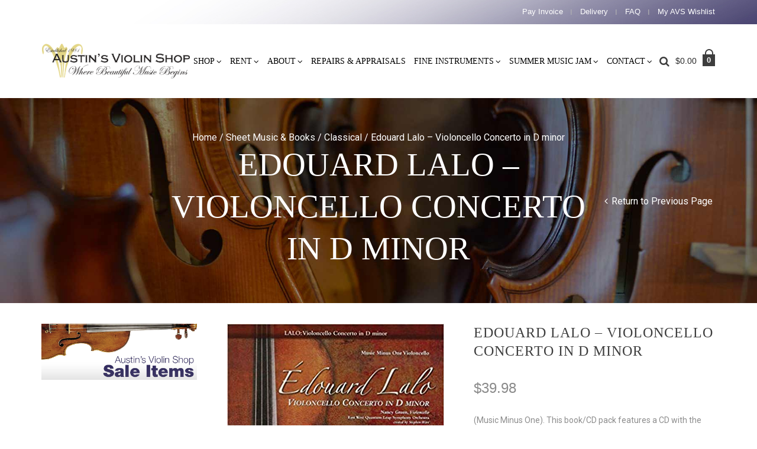

--- FILE ---
content_type: text/html; charset=UTF-8
request_url: https://austinsviolinshop.com/product/edouard-lalo-violoncello-concerto-in-d-minor/
body_size: 245571
content:
<!DOCTYPE html>
<html  xmlns:og="http://opengraphprotocol.org/schema/" xmlns:fb="http://www.facebook.com/2008/fbml">
<head>
	<meta charset="UTF-8" />
    <meta name="viewport" content="width=device-width, initial-scale=1, maximum-scale=2.0"/>

	<link rel="shortcut icon" href="https://austinsviolinshop.com/wp-content/uploads/2015/06/Austins-Violin-Shop-Favicon.png" />
	<title>Edouard Lalo - Violoncello Concerto in D minor - Austin&#039;s Violin ShopAustin&#039;s Violin Shop</title>
		<meta name='robots' content='index, follow, max-image-preview:large, max-snippet:-1, max-video-preview:-1' />

	<!-- This site is optimized with the Yoast SEO plugin v26.7 - https://yoast.com/wordpress/plugins/seo/ -->
	<meta name="description" content="This book/CD pack features a CD with the complete performance of Lalo&#039;s Cello Concerto, plus a second digital..." />
	<link rel="canonical" href="https://austinsviolinshop.com/product/edouard-lalo-violoncello-concerto-in-d-minor/" />
	<meta property="og:locale" content="en_US" />
	<meta property="og:type" content="article" />
	<meta property="og:title" content="Edouard Lalo - Violoncello Concerto in D minor - Austin&#039;s Violin Shop" />
	<meta property="og:description" content="This book/CD pack features a CD with the complete performance of Lalo&#039;s Cello Concerto, plus a second digital..." />
	<meta property="og:url" content="https://austinsviolinshop.com/product/edouard-lalo-violoncello-concerto-in-d-minor/" />
	<meta property="og:site_name" content="Austin&#039;s Violin Shop" />
	<meta property="article:modified_time" content="2022-08-17T05:00:00+00:00" />
	<meta property="og:image" content="https://austinsviolinshop.com/wp-content/uploads/2022/05/51gqr6fKKHL._SX365_BO1204203200_.jpg" />
	<meta property="og:image:width" content="367" />
	<meta property="og:image:height" content="499" />
	<meta property="og:image:type" content="image/jpeg" />
	<meta name="twitter:card" content="summary_large_image" />
	<script type="application/ld+json" class="yoast-schema-graph">{"@context":"https://schema.org","@graph":[{"@type":"WebPage","@id":"https://austinsviolinshop.com/product/edouard-lalo-violoncello-concerto-in-d-minor/","url":"https://austinsviolinshop.com/product/edouard-lalo-violoncello-concerto-in-d-minor/","name":"Edouard Lalo - Violoncello Concerto in D minor - Austin&#039;s Violin Shop","isPartOf":{"@id":"https://austinsviolinshop.com/#website"},"primaryImageOfPage":{"@id":"https://austinsviolinshop.com/product/edouard-lalo-violoncello-concerto-in-d-minor/#primaryimage"},"image":{"@id":"https://austinsviolinshop.com/product/edouard-lalo-violoncello-concerto-in-d-minor/#primaryimage"},"thumbnailUrl":"https://austinsviolinshop.com/wp-content/uploads/2022/05/51gqr6fKKHL._SX365_BO1204203200_.jpg","datePublished":"2022-05-17T00:51:41+00:00","dateModified":"2022-08-17T05:00:00+00:00","description":"This book/CD pack features a CD with the complete performance of Lalo's Cello Concerto, plus a second digital...","breadcrumb":{"@id":"https://austinsviolinshop.com/product/edouard-lalo-violoncello-concerto-in-d-minor/#breadcrumb"},"inLanguage":"en-US","potentialAction":[{"@type":"ReadAction","target":["https://austinsviolinshop.com/product/edouard-lalo-violoncello-concerto-in-d-minor/"]}]},{"@type":"ImageObject","inLanguage":"en-US","@id":"https://austinsviolinshop.com/product/edouard-lalo-violoncello-concerto-in-d-minor/#primaryimage","url":"https://austinsviolinshop.com/wp-content/uploads/2022/05/51gqr6fKKHL._SX365_BO1204203200_.jpg","contentUrl":"https://austinsviolinshop.com/wp-content/uploads/2022/05/51gqr6fKKHL._SX365_BO1204203200_.jpg","width":367,"height":499,"caption":"edouard lalo violoncello concerto in d minor"},{"@type":"BreadcrumbList","@id":"https://austinsviolinshop.com/product/edouard-lalo-violoncello-concerto-in-d-minor/#breadcrumb","itemListElement":[{"@type":"ListItem","position":1,"name":"Home","item":"https://austinsviolinshop.com/"},{"@type":"ListItem","position":2,"name":"Edouard Lalo &#8211; Violoncello Concerto in D minor"}]},{"@type":"WebSite","@id":"https://austinsviolinshop.com/#website","url":"https://austinsviolinshop.com/","name":"Austin&#039;s Violin Shop","description":"Where Beautiful Music Begins.","potentialAction":[{"@type":"SearchAction","target":{"@type":"EntryPoint","urlTemplate":"https://austinsviolinshop.com/?s={search_term_string}"},"query-input":{"@type":"PropertyValueSpecification","valueRequired":true,"valueName":"search_term_string"}}],"inLanguage":"en-US"}]}</script>
	<!-- / Yoast SEO plugin. -->


<link rel='dns-prefetch' href='//fonts.googleapis.com' />
<link rel="alternate" type="application/rss+xml" title="Austin&#039;s Violin Shop &raquo; Feed" href="https://austinsviolinshop.com/feed/" />
<link rel="alternate" title="oEmbed (JSON)" type="application/json+oembed" href="https://austinsviolinshop.com/wp-json/oembed/1.0/embed?url=https%3A%2F%2Faustinsviolinshop.com%2Fproduct%2Fedouard-lalo-violoncello-concerto-in-d-minor%2F" />
<link rel="alternate" title="oEmbed (XML)" type="text/xml+oembed" href="https://austinsviolinshop.com/wp-json/oembed/1.0/embed?url=https%3A%2F%2Faustinsviolinshop.com%2Fproduct%2Fedouard-lalo-violoncello-concerto-in-d-minor%2F&#038;format=xml" />
<meta property="og:title" content="Edouard Lalo &#8211; Violoncello Concerto in D minor"/><meta property="og:type" content="article"/><meta property="og:description" content="(Music Minus One). This book/CD pack features a CD with the complete performance of Lalo's Cello Concerto written in 1876 in digital stereo, plus a second digital stereo version of the concerto minus the soloist, indexed for ease of practice and performance. It also includes an authoritative performance edition of the solo part, newly engraved and printed on high-quality ivory paper."/><meta property="og:url" content="https://austinsviolinshop.com/product/edouard-lalo-violoncello-concerto-in-d-minor/"/><meta property="og:site_name" content="Austin&#039;s Violin Shop"/><meta property="og:image" content="https://austinsviolinshop.com/wp-content/uploads/2022/05/51gqr6fKKHL._SX365_BO1204203200_.jpg"/>		<!-- This site uses the Google Analytics by MonsterInsights plugin v9.11.1 - Using Analytics tracking - https://www.monsterinsights.com/ -->
							<script src="//www.googletagmanager.com/gtag/js?id=G-C2H34107Q3"  data-cfasync="false" data-wpfc-render="false" type="text/javascript" async></script>
			<script data-cfasync="false" data-wpfc-render="false" type="text/javascript">
				var mi_version = '9.11.1';
				var mi_track_user = true;
				var mi_no_track_reason = '';
								var MonsterInsightsDefaultLocations = {"page_location":"https:\/\/austinsviolinshop.com\/product\/edouard-lalo-violoncello-concerto-in-d-minor\/"};
								if ( typeof MonsterInsightsPrivacyGuardFilter === 'function' ) {
					var MonsterInsightsLocations = (typeof MonsterInsightsExcludeQuery === 'object') ? MonsterInsightsPrivacyGuardFilter( MonsterInsightsExcludeQuery ) : MonsterInsightsPrivacyGuardFilter( MonsterInsightsDefaultLocations );
				} else {
					var MonsterInsightsLocations = (typeof MonsterInsightsExcludeQuery === 'object') ? MonsterInsightsExcludeQuery : MonsterInsightsDefaultLocations;
				}

								var disableStrs = [
										'ga-disable-G-C2H34107Q3',
									];

				/* Function to detect opted out users */
				function __gtagTrackerIsOptedOut() {
					for (var index = 0; index < disableStrs.length; index++) {
						if (document.cookie.indexOf(disableStrs[index] + '=true') > -1) {
							return true;
						}
					}

					return false;
				}

				/* Disable tracking if the opt-out cookie exists. */
				if (__gtagTrackerIsOptedOut()) {
					for (var index = 0; index < disableStrs.length; index++) {
						window[disableStrs[index]] = true;
					}
				}

				/* Opt-out function */
				function __gtagTrackerOptout() {
					for (var index = 0; index < disableStrs.length; index++) {
						document.cookie = disableStrs[index] + '=true; expires=Thu, 31 Dec 2099 23:59:59 UTC; path=/';
						window[disableStrs[index]] = true;
					}
				}

				if ('undefined' === typeof gaOptout) {
					function gaOptout() {
						__gtagTrackerOptout();
					}
				}
								window.dataLayer = window.dataLayer || [];

				window.MonsterInsightsDualTracker = {
					helpers: {},
					trackers: {},
				};
				if (mi_track_user) {
					function __gtagDataLayer() {
						dataLayer.push(arguments);
					}

					function __gtagTracker(type, name, parameters) {
						if (!parameters) {
							parameters = {};
						}

						if (parameters.send_to) {
							__gtagDataLayer.apply(null, arguments);
							return;
						}

						if (type === 'event') {
														parameters.send_to = monsterinsights_frontend.v4_id;
							var hookName = name;
							if (typeof parameters['event_category'] !== 'undefined') {
								hookName = parameters['event_category'] + ':' + name;
							}

							if (typeof MonsterInsightsDualTracker.trackers[hookName] !== 'undefined') {
								MonsterInsightsDualTracker.trackers[hookName](parameters);
							} else {
								__gtagDataLayer('event', name, parameters);
							}
							
						} else {
							__gtagDataLayer.apply(null, arguments);
						}
					}

					__gtagTracker('js', new Date());
					__gtagTracker('set', {
						'developer_id.dZGIzZG': true,
											});
					if ( MonsterInsightsLocations.page_location ) {
						__gtagTracker('set', MonsterInsightsLocations);
					}
										__gtagTracker('config', 'G-C2H34107Q3', {"forceSSL":"true","link_attribution":"true"} );
										window.gtag = __gtagTracker;										(function () {
						/* https://developers.google.com/analytics/devguides/collection/analyticsjs/ */
						/* ga and __gaTracker compatibility shim. */
						var noopfn = function () {
							return null;
						};
						var newtracker = function () {
							return new Tracker();
						};
						var Tracker = function () {
							return null;
						};
						var p = Tracker.prototype;
						p.get = noopfn;
						p.set = noopfn;
						p.send = function () {
							var args = Array.prototype.slice.call(arguments);
							args.unshift('send');
							__gaTracker.apply(null, args);
						};
						var __gaTracker = function () {
							var len = arguments.length;
							if (len === 0) {
								return;
							}
							var f = arguments[len - 1];
							if (typeof f !== 'object' || f === null || typeof f.hitCallback !== 'function') {
								if ('send' === arguments[0]) {
									var hitConverted, hitObject = false, action;
									if ('event' === arguments[1]) {
										if ('undefined' !== typeof arguments[3]) {
											hitObject = {
												'eventAction': arguments[3],
												'eventCategory': arguments[2],
												'eventLabel': arguments[4],
												'value': arguments[5] ? arguments[5] : 1,
											}
										}
									}
									if ('pageview' === arguments[1]) {
										if ('undefined' !== typeof arguments[2]) {
											hitObject = {
												'eventAction': 'page_view',
												'page_path': arguments[2],
											}
										}
									}
									if (typeof arguments[2] === 'object') {
										hitObject = arguments[2];
									}
									if (typeof arguments[5] === 'object') {
										Object.assign(hitObject, arguments[5]);
									}
									if ('undefined' !== typeof arguments[1].hitType) {
										hitObject = arguments[1];
										if ('pageview' === hitObject.hitType) {
											hitObject.eventAction = 'page_view';
										}
									}
									if (hitObject) {
										action = 'timing' === arguments[1].hitType ? 'timing_complete' : hitObject.eventAction;
										hitConverted = mapArgs(hitObject);
										__gtagTracker('event', action, hitConverted);
									}
								}
								return;
							}

							function mapArgs(args) {
								var arg, hit = {};
								var gaMap = {
									'eventCategory': 'event_category',
									'eventAction': 'event_action',
									'eventLabel': 'event_label',
									'eventValue': 'event_value',
									'nonInteraction': 'non_interaction',
									'timingCategory': 'event_category',
									'timingVar': 'name',
									'timingValue': 'value',
									'timingLabel': 'event_label',
									'page': 'page_path',
									'location': 'page_location',
									'title': 'page_title',
									'referrer' : 'page_referrer',
								};
								for (arg in args) {
																		if (!(!args.hasOwnProperty(arg) || !gaMap.hasOwnProperty(arg))) {
										hit[gaMap[arg]] = args[arg];
									} else {
										hit[arg] = args[arg];
									}
								}
								return hit;
							}

							try {
								f.hitCallback();
							} catch (ex) {
							}
						};
						__gaTracker.create = newtracker;
						__gaTracker.getByName = newtracker;
						__gaTracker.getAll = function () {
							return [];
						};
						__gaTracker.remove = noopfn;
						__gaTracker.loaded = true;
						window['__gaTracker'] = __gaTracker;
					})();
									} else {
										console.log("");
					(function () {
						function __gtagTracker() {
							return null;
						}

						window['__gtagTracker'] = __gtagTracker;
						window['gtag'] = __gtagTracker;
					})();
									}
			</script>
							<!-- / Google Analytics by MonsterInsights -->
		<style id='wp-img-auto-sizes-contain-inline-css' type='text/css'>
img:is([sizes=auto i],[sizes^="auto," i]){contain-intrinsic-size:3000px 1500px}
/*# sourceURL=wp-img-auto-sizes-contain-inline-css */
</style>
<style id='wp-emoji-styles-inline-css' type='text/css'>

	img.wp-smiley, img.emoji {
		display: inline !important;
		border: none !important;
		box-shadow: none !important;
		height: 1em !important;
		width: 1em !important;
		margin: 0 0.07em !important;
		vertical-align: -0.1em !important;
		background: none !important;
		padding: 0 !important;
	}
/*# sourceURL=wp-emoji-styles-inline-css */
</style>
<style id='wp-block-library-inline-css' type='text/css'>
:root{--wp-block-synced-color:#7a00df;--wp-block-synced-color--rgb:122,0,223;--wp-bound-block-color:var(--wp-block-synced-color);--wp-editor-canvas-background:#ddd;--wp-admin-theme-color:#007cba;--wp-admin-theme-color--rgb:0,124,186;--wp-admin-theme-color-darker-10:#006ba1;--wp-admin-theme-color-darker-10--rgb:0,107,160.5;--wp-admin-theme-color-darker-20:#005a87;--wp-admin-theme-color-darker-20--rgb:0,90,135;--wp-admin-border-width-focus:2px}@media (min-resolution:192dpi){:root{--wp-admin-border-width-focus:1.5px}}.wp-element-button{cursor:pointer}:root .has-very-light-gray-background-color{background-color:#eee}:root .has-very-dark-gray-background-color{background-color:#313131}:root .has-very-light-gray-color{color:#eee}:root .has-very-dark-gray-color{color:#313131}:root .has-vivid-green-cyan-to-vivid-cyan-blue-gradient-background{background:linear-gradient(135deg,#00d084,#0693e3)}:root .has-purple-crush-gradient-background{background:linear-gradient(135deg,#34e2e4,#4721fb 50%,#ab1dfe)}:root .has-hazy-dawn-gradient-background{background:linear-gradient(135deg,#faaca8,#dad0ec)}:root .has-subdued-olive-gradient-background{background:linear-gradient(135deg,#fafae1,#67a671)}:root .has-atomic-cream-gradient-background{background:linear-gradient(135deg,#fdd79a,#004a59)}:root .has-nightshade-gradient-background{background:linear-gradient(135deg,#330968,#31cdcf)}:root .has-midnight-gradient-background{background:linear-gradient(135deg,#020381,#2874fc)}:root{--wp--preset--font-size--normal:16px;--wp--preset--font-size--huge:42px}.has-regular-font-size{font-size:1em}.has-larger-font-size{font-size:2.625em}.has-normal-font-size{font-size:var(--wp--preset--font-size--normal)}.has-huge-font-size{font-size:var(--wp--preset--font-size--huge)}.has-text-align-center{text-align:center}.has-text-align-left{text-align:left}.has-text-align-right{text-align:right}.has-fit-text{white-space:nowrap!important}#end-resizable-editor-section{display:none}.aligncenter{clear:both}.items-justified-left{justify-content:flex-start}.items-justified-center{justify-content:center}.items-justified-right{justify-content:flex-end}.items-justified-space-between{justify-content:space-between}.screen-reader-text{border:0;clip-path:inset(50%);height:1px;margin:-1px;overflow:hidden;padding:0;position:absolute;width:1px;word-wrap:normal!important}.screen-reader-text:focus{background-color:#ddd;clip-path:none;color:#444;display:block;font-size:1em;height:auto;left:5px;line-height:normal;padding:15px 23px 14px;text-decoration:none;top:5px;width:auto;z-index:100000}html :where(.has-border-color){border-style:solid}html :where([style*=border-top-color]){border-top-style:solid}html :where([style*=border-right-color]){border-right-style:solid}html :where([style*=border-bottom-color]){border-bottom-style:solid}html :where([style*=border-left-color]){border-left-style:solid}html :where([style*=border-width]){border-style:solid}html :where([style*=border-top-width]){border-top-style:solid}html :where([style*=border-right-width]){border-right-style:solid}html :where([style*=border-bottom-width]){border-bottom-style:solid}html :where([style*=border-left-width]){border-left-style:solid}html :where(img[class*=wp-image-]){height:auto;max-width:100%}:where(figure){margin:0 0 1em}html :where(.is-position-sticky){--wp-admin--admin-bar--position-offset:var(--wp-admin--admin-bar--height,0px)}@media screen and (max-width:600px){html :where(.is-position-sticky){--wp-admin--admin-bar--position-offset:0px}}

/*# sourceURL=wp-block-library-inline-css */
</style><style id='global-styles-inline-css' type='text/css'>
:root{--wp--preset--aspect-ratio--square: 1;--wp--preset--aspect-ratio--4-3: 4/3;--wp--preset--aspect-ratio--3-4: 3/4;--wp--preset--aspect-ratio--3-2: 3/2;--wp--preset--aspect-ratio--2-3: 2/3;--wp--preset--aspect-ratio--16-9: 16/9;--wp--preset--aspect-ratio--9-16: 9/16;--wp--preset--color--black: #000000;--wp--preset--color--cyan-bluish-gray: #abb8c3;--wp--preset--color--white: #ffffff;--wp--preset--color--pale-pink: #f78da7;--wp--preset--color--vivid-red: #cf2e2e;--wp--preset--color--luminous-vivid-orange: #ff6900;--wp--preset--color--luminous-vivid-amber: #fcb900;--wp--preset--color--light-green-cyan: #7bdcb5;--wp--preset--color--vivid-green-cyan: #00d084;--wp--preset--color--pale-cyan-blue: #8ed1fc;--wp--preset--color--vivid-cyan-blue: #0693e3;--wp--preset--color--vivid-purple: #9b51e0;--wp--preset--gradient--vivid-cyan-blue-to-vivid-purple: linear-gradient(135deg,rgb(6,147,227) 0%,rgb(155,81,224) 100%);--wp--preset--gradient--light-green-cyan-to-vivid-green-cyan: linear-gradient(135deg,rgb(122,220,180) 0%,rgb(0,208,130) 100%);--wp--preset--gradient--luminous-vivid-amber-to-luminous-vivid-orange: linear-gradient(135deg,rgb(252,185,0) 0%,rgb(255,105,0) 100%);--wp--preset--gradient--luminous-vivid-orange-to-vivid-red: linear-gradient(135deg,rgb(255,105,0) 0%,rgb(207,46,46) 100%);--wp--preset--gradient--very-light-gray-to-cyan-bluish-gray: linear-gradient(135deg,rgb(238,238,238) 0%,rgb(169,184,195) 100%);--wp--preset--gradient--cool-to-warm-spectrum: linear-gradient(135deg,rgb(74,234,220) 0%,rgb(151,120,209) 20%,rgb(207,42,186) 40%,rgb(238,44,130) 60%,rgb(251,105,98) 80%,rgb(254,248,76) 100%);--wp--preset--gradient--blush-light-purple: linear-gradient(135deg,rgb(255,206,236) 0%,rgb(152,150,240) 100%);--wp--preset--gradient--blush-bordeaux: linear-gradient(135deg,rgb(254,205,165) 0%,rgb(254,45,45) 50%,rgb(107,0,62) 100%);--wp--preset--gradient--luminous-dusk: linear-gradient(135deg,rgb(255,203,112) 0%,rgb(199,81,192) 50%,rgb(65,88,208) 100%);--wp--preset--gradient--pale-ocean: linear-gradient(135deg,rgb(255,245,203) 0%,rgb(182,227,212) 50%,rgb(51,167,181) 100%);--wp--preset--gradient--electric-grass: linear-gradient(135deg,rgb(202,248,128) 0%,rgb(113,206,126) 100%);--wp--preset--gradient--midnight: linear-gradient(135deg,rgb(2,3,129) 0%,rgb(40,116,252) 100%);--wp--preset--font-size--small: 13px;--wp--preset--font-size--medium: 20px;--wp--preset--font-size--large: 36px;--wp--preset--font-size--x-large: 42px;--wp--preset--spacing--20: 0.44rem;--wp--preset--spacing--30: 0.67rem;--wp--preset--spacing--40: 1rem;--wp--preset--spacing--50: 1.5rem;--wp--preset--spacing--60: 2.25rem;--wp--preset--spacing--70: 3.38rem;--wp--preset--spacing--80: 5.06rem;--wp--preset--shadow--natural: 6px 6px 9px rgba(0, 0, 0, 0.2);--wp--preset--shadow--deep: 12px 12px 50px rgba(0, 0, 0, 0.4);--wp--preset--shadow--sharp: 6px 6px 0px rgba(0, 0, 0, 0.2);--wp--preset--shadow--outlined: 6px 6px 0px -3px rgb(255, 255, 255), 6px 6px rgb(0, 0, 0);--wp--preset--shadow--crisp: 6px 6px 0px rgb(0, 0, 0);}:where(.is-layout-flex){gap: 0.5em;}:where(.is-layout-grid){gap: 0.5em;}body .is-layout-flex{display: flex;}.is-layout-flex{flex-wrap: wrap;align-items: center;}.is-layout-flex > :is(*, div){margin: 0;}body .is-layout-grid{display: grid;}.is-layout-grid > :is(*, div){margin: 0;}:where(.wp-block-columns.is-layout-flex){gap: 2em;}:where(.wp-block-columns.is-layout-grid){gap: 2em;}:where(.wp-block-post-template.is-layout-flex){gap: 1.25em;}:where(.wp-block-post-template.is-layout-grid){gap: 1.25em;}.has-black-color{color: var(--wp--preset--color--black) !important;}.has-cyan-bluish-gray-color{color: var(--wp--preset--color--cyan-bluish-gray) !important;}.has-white-color{color: var(--wp--preset--color--white) !important;}.has-pale-pink-color{color: var(--wp--preset--color--pale-pink) !important;}.has-vivid-red-color{color: var(--wp--preset--color--vivid-red) !important;}.has-luminous-vivid-orange-color{color: var(--wp--preset--color--luminous-vivid-orange) !important;}.has-luminous-vivid-amber-color{color: var(--wp--preset--color--luminous-vivid-amber) !important;}.has-light-green-cyan-color{color: var(--wp--preset--color--light-green-cyan) !important;}.has-vivid-green-cyan-color{color: var(--wp--preset--color--vivid-green-cyan) !important;}.has-pale-cyan-blue-color{color: var(--wp--preset--color--pale-cyan-blue) !important;}.has-vivid-cyan-blue-color{color: var(--wp--preset--color--vivid-cyan-blue) !important;}.has-vivid-purple-color{color: var(--wp--preset--color--vivid-purple) !important;}.has-black-background-color{background-color: var(--wp--preset--color--black) !important;}.has-cyan-bluish-gray-background-color{background-color: var(--wp--preset--color--cyan-bluish-gray) !important;}.has-white-background-color{background-color: var(--wp--preset--color--white) !important;}.has-pale-pink-background-color{background-color: var(--wp--preset--color--pale-pink) !important;}.has-vivid-red-background-color{background-color: var(--wp--preset--color--vivid-red) !important;}.has-luminous-vivid-orange-background-color{background-color: var(--wp--preset--color--luminous-vivid-orange) !important;}.has-luminous-vivid-amber-background-color{background-color: var(--wp--preset--color--luminous-vivid-amber) !important;}.has-light-green-cyan-background-color{background-color: var(--wp--preset--color--light-green-cyan) !important;}.has-vivid-green-cyan-background-color{background-color: var(--wp--preset--color--vivid-green-cyan) !important;}.has-pale-cyan-blue-background-color{background-color: var(--wp--preset--color--pale-cyan-blue) !important;}.has-vivid-cyan-blue-background-color{background-color: var(--wp--preset--color--vivid-cyan-blue) !important;}.has-vivid-purple-background-color{background-color: var(--wp--preset--color--vivid-purple) !important;}.has-black-border-color{border-color: var(--wp--preset--color--black) !important;}.has-cyan-bluish-gray-border-color{border-color: var(--wp--preset--color--cyan-bluish-gray) !important;}.has-white-border-color{border-color: var(--wp--preset--color--white) !important;}.has-pale-pink-border-color{border-color: var(--wp--preset--color--pale-pink) !important;}.has-vivid-red-border-color{border-color: var(--wp--preset--color--vivid-red) !important;}.has-luminous-vivid-orange-border-color{border-color: var(--wp--preset--color--luminous-vivid-orange) !important;}.has-luminous-vivid-amber-border-color{border-color: var(--wp--preset--color--luminous-vivid-amber) !important;}.has-light-green-cyan-border-color{border-color: var(--wp--preset--color--light-green-cyan) !important;}.has-vivid-green-cyan-border-color{border-color: var(--wp--preset--color--vivid-green-cyan) !important;}.has-pale-cyan-blue-border-color{border-color: var(--wp--preset--color--pale-cyan-blue) !important;}.has-vivid-cyan-blue-border-color{border-color: var(--wp--preset--color--vivid-cyan-blue) !important;}.has-vivid-purple-border-color{border-color: var(--wp--preset--color--vivid-purple) !important;}.has-vivid-cyan-blue-to-vivid-purple-gradient-background{background: var(--wp--preset--gradient--vivid-cyan-blue-to-vivid-purple) !important;}.has-light-green-cyan-to-vivid-green-cyan-gradient-background{background: var(--wp--preset--gradient--light-green-cyan-to-vivid-green-cyan) !important;}.has-luminous-vivid-amber-to-luminous-vivid-orange-gradient-background{background: var(--wp--preset--gradient--luminous-vivid-amber-to-luminous-vivid-orange) !important;}.has-luminous-vivid-orange-to-vivid-red-gradient-background{background: var(--wp--preset--gradient--luminous-vivid-orange-to-vivid-red) !important;}.has-very-light-gray-to-cyan-bluish-gray-gradient-background{background: var(--wp--preset--gradient--very-light-gray-to-cyan-bluish-gray) !important;}.has-cool-to-warm-spectrum-gradient-background{background: var(--wp--preset--gradient--cool-to-warm-spectrum) !important;}.has-blush-light-purple-gradient-background{background: var(--wp--preset--gradient--blush-light-purple) !important;}.has-blush-bordeaux-gradient-background{background: var(--wp--preset--gradient--blush-bordeaux) !important;}.has-luminous-dusk-gradient-background{background: var(--wp--preset--gradient--luminous-dusk) !important;}.has-pale-ocean-gradient-background{background: var(--wp--preset--gradient--pale-ocean) !important;}.has-electric-grass-gradient-background{background: var(--wp--preset--gradient--electric-grass) !important;}.has-midnight-gradient-background{background: var(--wp--preset--gradient--midnight) !important;}.has-small-font-size{font-size: var(--wp--preset--font-size--small) !important;}.has-medium-font-size{font-size: var(--wp--preset--font-size--medium) !important;}.has-large-font-size{font-size: var(--wp--preset--font-size--large) !important;}.has-x-large-font-size{font-size: var(--wp--preset--font-size--x-large) !important;}
/*# sourceURL=global-styles-inline-css */
</style>

<style id='classic-theme-styles-inline-css' type='text/css'>
/*! This file is auto-generated */
.wp-block-button__link{color:#fff;background-color:#32373c;border-radius:9999px;box-shadow:none;text-decoration:none;padding:calc(.667em + 2px) calc(1.333em + 2px);font-size:1.125em}.wp-block-file__button{background:#32373c;color:#fff;text-decoration:none}
/*# sourceURL=/wp-includes/css/classic-themes.min.css */
</style>
<link rel='stylesheet' id='theme-my-login-css' href='https://austinsviolinshop.com/wp-content/plugins/theme-my-login/assets/styles/theme-my-login.min.css' type='text/css' media='all' />
<link rel='stylesheet' id='contact-form-7-css' href='https://austinsviolinshop.com/wp-content/plugins/contact-form-7/includes/css/styles.css' type='text/css' media='all' />
<link rel='stylesheet' id='rs-plugin-settings-css' href='https://austinsviolinshop.com/wp-content/plugins/revslider/public/assets/css/rs6.css' type='text/css' media='all' />
<style id='rs-plugin-settings-inline-css' type='text/css'>
.tp-caption a{color:#ff7302;text-shadow:none;-webkit-transition:all 0.2s ease-out;-moz-transition:all 0.2s ease-out;-o-transition:all 0.2s ease-out;-ms-transition:all 0.2s ease-out}.tp-caption a:hover{color:#ffa902}.tp-caprion h5{font-size:13px}.tp-caption a{color:#ff7302;text-shadow:none;-webkit-transition:all 0.2s ease-out;-moz-transition:all 0.2s ease-out;-o-transition:all 0.2s ease-out;-ms-transition:all 0.2s ease-out}.tp-caption a:hover{color:#ffa902}.tp-caption a{color:#ff7302;text-shadow:none;-webkit-transition:all 0.2s ease-out;-moz-transition:all 0.2s ease-out;-o-transition:all 0.2s ease-out;-ms-transition:all 0.2s ease-out}.tp-caption a:hover{color:#ffa902}.tp-caption a{color:#ff7302;text-shadow:none;-webkit-transition:all 0.2s ease-out;-moz-transition:all 0.2s ease-out;-o-transition:all 0.2s ease-out;-ms-transition:all 0.2s ease-out}.tp-caption a:hover{color:#ffa902}.tp-caption a{color:#ff7302;text-shadow:none;-webkit-transition:all 0.2s ease-out;-moz-transition:all 0.2s ease-out;-o-transition:all 0.2s ease-out;-ms-transition:all 0.2s ease-out}.tp-caption a:hover{color:#ffa902}.tp-caption a{color:#ff7302;text-shadow:none;-webkit-transition:all 0.2s ease-out;-moz-transition:all 0.2s ease-out;-o-transition:all 0.2s ease-out;-ms-transition:all 0.2s ease-out}.tp-caption a:hover{color:#ffa902}
/*# sourceURL=rs-plugin-settings-inline-css */
</style>
<style id='woocommerce-inline-inline-css' type='text/css'>
.woocommerce form .form-row .required { visibility: visible; }
/*# sourceURL=woocommerce-inline-inline-css */
</style>
<link rel='stylesheet' id='megamenu-css' href='https://austinsviolinshop.com/wp-content/uploads/maxmegamenu/style.css' type='text/css' media='all' />
<link rel='stylesheet' id='dashicons-css' href='https://austinsviolinshop.com/wp-includes/css/dashicons.min.css' type='text/css' media='all' />
<link rel='stylesheet' id='bootstrap-css' href='https://austinsviolinshop.com/wp-content/themes/classico/css/bootstrap.min.css' type='text/css' media='all' />
<link rel='stylesheet' id='parent-style-css' href='https://austinsviolinshop.com/wp-content/themes/classico/style.css' type='text/css' media='all' />
<link rel='stylesheet' id='child-style-css' href='https://austinsviolinshop.com/wp-content/themes/classico-child/style.css' type='text/css' media='all' />
<link rel='stylesheet' id='fa-css' href='https://austinsviolinshop.com/wp-content/themes/classico/css/font-awesome.min.css' type='text/css' media='all' />
<link rel='stylesheet' id='js_composer_front-css' href='https://austinsviolinshop.com/wp-content/plugins/js_composer/assets/css/js_composer.min.css' type='text/css' media='all' />
<link rel='stylesheet' id='lato-css' href='https://fonts.googleapis.com/css?family=Lato%3A300%2C400%2C700%2C300italic%2C400italic%2C700italic&#038;subset=latin%2Clatin-ext&#038;ver=6.9' type='text/css' media='all' />
<link rel='stylesheet' id='raleway-css' href='https://fonts.googleapis.com/css?family=Raleway%3A400%2C600%2C500%2C700%2C800%2C300&#038;ver=6.9' type='text/css' media='all' />
<link rel='stylesheet' id='bsf-Defaults-css' href='https://austinsviolinshop.com/wp-content/uploads/smile_fonts/Defaults/Defaults.css' type='text/css' media='all' />
<link rel='stylesheet' id='redux-google-fonts-et_options-css' href='https://fonts.googleapis.com/css?family=Roboto%3A400&#038;ver=1651513016' type='text/css' media='all' />
<script type="text/template" id="tmpl-variation-template">
	<div class="woocommerce-variation-description">{{{ data.variation.variation_description }}}</div>
	<div class="woocommerce-variation-price">{{{ data.variation.price_html }}}</div>
	<div class="woocommerce-variation-availability">{{{ data.variation.availability_html }}}</div>
</script>
<script type="text/template" id="tmpl-unavailable-variation-template">
	<p role="alert">Sorry, this product is unavailable. Please choose a different combination.</p>
</script>
<script type="text/javascript" src="https://austinsviolinshop.com/wp-content/plugins/google-analytics-for-wordpress/assets/js/frontend-gtag.js" id="monsterinsights-frontend-script-js" async="async" data-wp-strategy="async"></script>
<script data-cfasync="false" data-wpfc-render="false" type="text/javascript" id='monsterinsights-frontend-script-js-extra'>/* <![CDATA[ */
var monsterinsights_frontend = {"js_events_tracking":"true","download_extensions":"doc,pdf,ppt,zip,xls,docx,pptx,xlsx","inbound_paths":"[{\"path\":\"\\\/go\\\/\",\"label\":\"affiliate\"},{\"path\":\"\\\/recommend\\\/\",\"label\":\"affiliate\"}]","home_url":"https:\/\/austinsviolinshop.com","hash_tracking":"false","v4_id":"G-C2H34107Q3"};/* ]]> */
</script>
<script type="text/javascript" src="https://austinsviolinshop.com/wp-includes/js/jquery/jquery.min.js" id="jquery-core-js"></script>
<script type="text/javascript" src="https://austinsviolinshop.com/wp-includes/js/jquery/jquery-migrate.min.js" id="jquery-migrate-js"></script>
<script type="text/javascript" src="https://austinsviolinshop.com/wp-content/plugins/revslider/public/assets/js/revolution.tools.min.js" id="tp-tools-js"></script>
<script type="text/javascript" src="https://austinsviolinshop.com/wp-content/plugins/revslider/public/assets/js/rs6.min.js" id="revmin-js"></script>
<script type="text/javascript" src="https://austinsviolinshop.com/wp-content/plugins/right-click-disable-orignal/rightclickdisable.js" id="popsjs-js"></script>
<script type="text/javascript" src="https://austinsviolinshop.com/wp-content/plugins/woocommerce/assets/js/jquery-blockui/jquery.blockUI.min.js" id="wc-jquery-blockui-js" data-wp-strategy="defer"></script>
<script type="text/javascript" id="wc-add-to-cart-js-extra">
/* <![CDATA[ */
var wc_add_to_cart_params = {"ajax_url":"/wp-admin/admin-ajax.php","wc_ajax_url":"/?wc-ajax=%%endpoint%%","i18n_view_cart":"View cart","cart_url":"https://austinsviolinshop.com/cart/","is_cart":"","cart_redirect_after_add":"yes"};
//# sourceURL=wc-add-to-cart-js-extra
/* ]]> */
</script>
<script type="text/javascript" src="https://austinsviolinshop.com/wp-content/plugins/woocommerce/assets/js/frontend/add-to-cart.min.js" id="wc-add-to-cart-js" data-wp-strategy="defer"></script>
<script type="text/javascript" id="wc-single-product-js-extra">
/* <![CDATA[ */
var wc_single_product_params = {"i18n_required_rating_text":"Please select a rating","i18n_rating_options":["1 of 5 stars","2 of 5 stars","3 of 5 stars","4 of 5 stars","5 of 5 stars"],"i18n_product_gallery_trigger_text":"View full-screen image gallery","review_rating_required":"yes","flexslider":{"rtl":false,"animation":"slide","smoothHeight":true,"directionNav":false,"controlNav":"thumbnails","slideshow":false,"animationSpeed":500,"animationLoop":false,"allowOneSlide":false},"zoom_enabled":"","zoom_options":[],"photoswipe_enabled":"","photoswipe_options":{"shareEl":false,"closeOnScroll":false,"history":false,"hideAnimationDuration":0,"showAnimationDuration":0},"flexslider_enabled":""};
//# sourceURL=wc-single-product-js-extra
/* ]]> */
</script>
<script type="text/javascript" src="https://austinsviolinshop.com/wp-content/plugins/woocommerce/assets/js/frontend/single-product.min.js" id="wc-single-product-js" defer="defer" data-wp-strategy="defer"></script>
<script type="text/javascript" src="https://austinsviolinshop.com/wp-content/plugins/woocommerce/assets/js/js-cookie/js.cookie.min.js" id="wc-js-cookie-js" defer="defer" data-wp-strategy="defer"></script>
<script type="text/javascript" id="woocommerce-js-extra">
/* <![CDATA[ */
var woocommerce_params = {"ajax_url":"/wp-admin/admin-ajax.php","wc_ajax_url":"/?wc-ajax=%%endpoint%%","i18n_password_show":"Show password","i18n_password_hide":"Hide password"};
//# sourceURL=woocommerce-js-extra
/* ]]> */
</script>
<script type="text/javascript" src="https://austinsviolinshop.com/wp-content/plugins/woocommerce/assets/js/frontend/woocommerce.min.js" id="woocommerce-js" defer="defer" data-wp-strategy="defer"></script>
<script type="text/javascript" src="https://austinsviolinshop.com/wp-content/plugins/js_composer/assets/js/vendors/woocommerce-add-to-cart.js" id="vc_woocommerce-add-to-cart-js-js"></script>
<script type="text/javascript" src="https://austinsviolinshop.com/wp-content/themes/classico/js/head.min.js" id="head-js"></script>
<script type="text/javascript" src="https://austinsviolinshop.com/wp-content/plugins/woocommerce/assets/js/zoom/jquery.zoom.min.js" id="wc-zoom-js" defer="defer" data-wp-strategy="defer"></script>
<script type="text/javascript" src="https://austinsviolinshop.com/wp-includes/js/underscore.min.js" id="underscore-js"></script>
<script type="text/javascript" id="wp-util-js-extra">
/* <![CDATA[ */
var _wpUtilSettings = {"ajax":{"url":"/wp-admin/admin-ajax.php"}};
//# sourceURL=wp-util-js-extra
/* ]]> */
</script>
<script type="text/javascript" src="https://austinsviolinshop.com/wp-includes/js/wp-util.min.js" id="wp-util-js"></script>
<link rel="https://api.w.org/" href="https://austinsviolinshop.com/wp-json/" /><link rel="alternate" title="JSON" type="application/json" href="https://austinsviolinshop.com/wp-json/wp/v2/product/10774" /><link rel="EditURI" type="application/rsd+xml" title="RSD" href="https://austinsviolinshop.com/xmlrpc.php?rsd" />
<link rel='shortlink' href='https://austinsviolinshop.com/?p=10774' />
<style type="text/css">dd ul.bulleted {  float:none;clear:both; }</style>
            <style type="text/css">

                                    .label-icon.sale-label { 
                        width: 67px; 
                        height: 67px;
                    }            
                    .label-icon.sale-label { background-image: url(https://austinsviolinshop.com/wp-content/themes/classico/images/label-sale.png); }
                                
                                    .label-icon.new-label { 
                        width: 67px; 
                        height: 67px;
                    }            
                    .label-icon.new-label { background-image: url(https://austinsviolinshop.com/wp-content/themes/classico/images/label-new.png); }
                    
                
            </style>

            <style type="text/css">
                                .bc-type-3,
                .bc-type-4,
                .bc-type-5,
                .bc-type-6,
                .bc-type-7,
                .bc-type-8 {
                
                      background-color: #f7f7f7;                      background-image: url(https://austinsviolinshop.com/wp-content/uploads/2015/10/austins-violin-shop-breadcrumbs-background-1.jpg) ;                       background-attachment: scroll;                      background-size: cover;                      background-repeat: no-repeat;                      background-color: #f7f7f7;                      background-position: center top;                }

                                    .menu-link{color: #FF0000}

/***********************************************/
/************* REORDER WOO ELEMENTS ************/
/***********************************************/
/*** SINGLE ITEM ***/
.woocommerce ul.products li.product a {
	display: flex; /* flexbox allows us to move elements around */
	flex-direction: column;
}
/*** PRODUCT IMAGE ***/
.woocommerce ul.products li.product a img,
.woocommerce-page ul.products li.product a img {
	margin: 0 !important; /* this is needed to compensate for using flex above */
}
/*** PRODUCT TITLE ***/
h2.woocommerce-loop-product__title,
.related h2.woocommerce-loop-product__title {
	order: -1; /* -1 is like first/top */
}
/*** PRICE ***/
.woocommerce ul.products li.product .price {
	order: 0; /* 0 is like second/middle */
}
/*** STAR RATING ***/
.woocommerce ul.products li.product .star-rating {
	order: 1; /* 1 is like third/bottom */
}
/*** SALE BADGE ***/
.woocommerce ul.products li.product .onsale, 
.woocommerce-page ul.products li.product .onsale {
	top: 15% !important; /* moves the badge so it doesn't cover the top element */
}
img.attachment-shop_catalog.wp-post-image {
    height: 167px !important;
    width: 167px !important;
    padding: 0 0 0 0;
}


.content .wpb_text_column ul li {
  list-style: disc;
  line-height: 1.5;
  margin: 0;
  padding: 0;
  list-style-position: inside;
}






.columns-4 ul.products li.product {
margin-right: 1.7%;
width: 256px;
}
.woocommerce ul.products li.product .image-wrapper {
height: 220px;
width: 256px;
}
.woocommerce-page ul.products li.product a.product-category.product-info, .woocommerce ul.products li.product a.product-category.product-info {
height: 85px;
width: 256px;
}
.woocommerce ul.products li.product .image-wrapper img {
display: block;
position: absolute;
left: 0;
right: 0;
top: 0;
bottom: 0;
margin: auto;
}


footer .container .widget-container .twitter-list li {
border-bottom: 1px solid #444;
margin-bottom: 1.0714em;
padding-bottom: 1.0714em;
}
.title.design-2 h1 {
  font-family: 'Roboto';
  font-weight: 100;
  line-height: 1;
}
.header-logo {
    	padding-top:7px;
    	padding-bottom:7px;
}
.top-bar {
    background-image: url("/wp-content/uploads/2015/06/Austins-Violin-Shop-Top-Bar-Gradient.jpg");
    background-position: bottom right;
    background-size: cover;
}
.top-bar .widget_nav_menu .menu > li:after {
    color: #b3b3b3;
}

.page-heading {
  max-width: 100%;
  height: 100%;
}

/*
=======================================
Gravity forms style
Xeno
=======================================
*/

/*
Hide progress bar
--------------------------------------------
*/
.gf_progressbar_wrapper {
	display: none;
}                @media (min-width: 992px) {                                      }@media (min-width: 768px) and (max-width: 991px) {                                     }@media (min-width: 481px) and (max-width: 767px) {                                      }@media (max-width: 480px) {                                      }            </style>
        
            
                
            <style type="text/css">
	            a:hover,				a:focus,				a.active,				h1.active,				h2.active,				h3.active,				h4.active,				h5.active,				h6.active,				h1.active a,				h2.active a,				h3.active a,				h4.active a,				h5.active a,				h6.active a,				.menu > li.sfHover > a, .menu > li > a:hover,				p.active, em.active, li.active, strong.active, span.active,				.sidebar-widget.widget_categories li a:hover, 				.sidebar-slider.widget_categories li a:hover, 				.sidebar-widget.widget_archive li a:hover, 				.sidebar-slider.widget_archive li a:hover, 				.sidebar-widget.widget_pages li a:hover, 				.sidebar-slider.widget_pages li a:hover, 				.sidebar-widget.widget_meta li a:hover, 				.sidebar-slider.widget_meta li a:hover, 				.sidebar-widget.widget_nav_menu li a:hover, 				.sidebar-slider.widget_nav_menu li a:hover,				.breadcrumbs a:hover,				.woocommerce-breadcrumb a:hover,				.breadcrumbs li a,				.woocommerce-breadcrumb li a,				.back-history:hover:before, .back-history:focus:before,				.product-categories > li > ul.children li > a:hover,				.product-categories.with-accordion ul.children li a:hover,				.product .product-details .products-page-cats a:hover,				.product-categories > li span:hover,				.product .product-details .product-title a:hover,				.languages-area .lang_sel_list_horizontal a:hover,				.languages-area .widget_currency_sel_widget ul.wcml_currency_switcher li:hover,				.register-link .register-popup .popup-terms a,				.login-link .register-popup .popup-terms a,				.register-link .login-popup .popup-terms a,				.login-link .login-popup .popup-terms a,				.mobile-nav ul.wcml_currency_switcher li:hover,				.mobile-nav #lang_sel_list a:hover,				.mobile-nav .links li a:hover,				.mobile-nav-heading a:hover,				.et-mobile-menu li a:hover,				.et-mobile-menu li .open-child:hover,				.et-mobile-menu.line-items li.active a,				.product-categories > li.current-cat,				.product-categories > li.current-cat a,				.product-categories > li.current-cat span,				.home .sidebar-widget.widget_product_categories li > a:hover,				.product-information .menu-social-icons a i:hover,				.product-information .out-of-stock,				.comments-list .comment .comment-reply-link:hover,				table.shop_table td.product-details a:hover,				.woocommerce-info a:hover,				.icon-box .read-more-btn:hover,				.icon-box.design-3:hover i,				.widget.widget_pages ul li a:hover,				.widget.widget_nav_menu ul li a:hover,				.widget.widget_categories ul li a:hover,				.widget.widget_archive ul li a:hover,				.tabs.accordion .tab-title:hover,				.tabs.accordion .tab-title:focus,				.left-titles a:hover,				.tab-title-left:hover,				.menu-social-icons li a i:hover,				.posts-carousel.carousel-design-3 .post-item.post-format-quote .category-list a:hover,				.teaser_grid_container .isotope-inner .meta-post span a:hover,				footer .container .widget-container .blog-post-list .media a:hover,				.error404 .header-wrapper .menu > li a:hover,				.sidebar-widget.widget_nav_menu li.current-menu-item a, 				.sidebar-slider.widget_nav_menu li.current-menu-item a, 				.widget-container.widget_nav_menu li.current-menu-item a,				mark, .mark,				.twitter-list li a,				.product-information .out-stock .wr-c,				.et-twitter-slider li a,				.menu .item-design-full-width.demo-column .nav-sublist-dropdown ul > li a:hover,				.mobile-menu-wrapper .menu > li.over > a,  .mobile-menu-wrapper .menu > li .nav-sublist-dropdown ul li.over > a              { color: #322d5f; }
	
	            .btn.filled.active,				.shopping-container .btn.border-grey:hover,				.btn-active,				.btn.filled.active,				.horizontal-break-alt:after,				.bottom-btn .btn.btn-black:hover,				.icon-box.animation-2:hover .icon i,				.tabs.accordion .tab-title:before,				.posts-carousel.carousel-design-3 .post-item .category-list,				.et-tooltip:hover,				article.blog-post.sticky .sticky-post, article.post-grid.sticky .sticky-post                 { background-color: #322d5f; }
	
	            .btn.filled.active,				.shopping-container .btn.border-grey:hover,				.btn-active,				.btn.filled.active,				.btn.filled.active.medium,				hr.active,				.bottom-btn .btn.btn-black:hover,				.icon-box.design-3:hover i,				.icon-box.animation-2:hover .icon i,				.tagcloud a:hover             { border-color: #322d5f; }
	
            </style>

        	<noscript><style>.woocommerce-product-gallery{ opacity: 1 !important; }</style></noscript>
	<meta name="generator" content="Powered by WPBakery Page Builder - drag and drop page builder for WordPress."/>
<meta name="generator" content="Powered by Slider Revolution 6.1.2 - responsive, Mobile-Friendly Slider Plugin for WordPress with comfortable drag and drop interface." />
<!-- This site is optimized with the Catch Web Tools v2.7.6 - https://catchplugins.com/plugins/catch-web-tools/ -->
<!-- CWT Webmaster Tools -->
<link rel="preconnect" href="https://fonts.googleapis.com"/>
<link rel="preconnect" href="https://fonts.gstatic.com" crossorigin/>
<link href="https://fonts.googleapis.com/css2?family=Mogra&display=swap" rel="stylesheet"/>

<!-- CWT Opengraph Tools -->

<!-- CWT SEO -->

<!-- CWT Custom CSS -->

<!-- / Catch Web Tools plugin. -->
<script type="text/javascript">function setREVStartSize(t){try{var h,e=document.getElementById(t.c).parentNode.offsetWidth;if(e=0===e||isNaN(e)?window.innerWidth:e,t.tabw=void 0===t.tabw?0:parseInt(t.tabw),t.thumbw=void 0===t.thumbw?0:parseInt(t.thumbw),t.tabh=void 0===t.tabh?0:parseInt(t.tabh),t.thumbh=void 0===t.thumbh?0:parseInt(t.thumbh),t.tabhide=void 0===t.tabhide?0:parseInt(t.tabhide),t.thumbhide=void 0===t.thumbhide?0:parseInt(t.thumbhide),t.mh=void 0===t.mh||""==t.mh||"auto"===t.mh?0:parseInt(t.mh,0),"fullscreen"===t.layout||"fullscreen"===t.l)h=Math.max(t.mh,window.innerHeight);else{for(var i in t.gw=Array.isArray(t.gw)?t.gw:[t.gw],t.rl)void 0!==t.gw[i]&&0!==t.gw[i]||(t.gw[i]=t.gw[i-1]);for(var i in t.gh=void 0===t.el||""===t.el||Array.isArray(t.el)&&0==t.el.length?t.gh:t.el,t.gh=Array.isArray(t.gh)?t.gh:[t.gh],t.rl)void 0!==t.gh[i]&&0!==t.gh[i]||(t.gh[i]=t.gh[i-1]);var r,a=new Array(t.rl.length),n=0;for(var i in t.tabw=t.tabhide>=e?0:t.tabw,t.thumbw=t.thumbhide>=e?0:t.thumbw,t.tabh=t.tabhide>=e?0:t.tabh,t.thumbh=t.thumbhide>=e?0:t.thumbh,t.rl)a[i]=t.rl[i]<window.innerWidth?0:t.rl[i];for(var i in r=a[0],a)r>a[i]&&0<a[i]&&(r=a[i],n=i);var d=e>t.gw[n]+t.tabw+t.thumbw?1:(e-(t.tabw+t.thumbw))/t.gw[n];h=t.gh[n]*d+(t.tabh+t.thumbh)}void 0===window.rs_init_css&&(window.rs_init_css=document.head.appendChild(document.createElement("style"))),document.getElementById(t.c).height=h,window.rs_init_css.innerHTML+="#"+t.c+"_wrapper { height: "+h+"px }"}catch(t){console.log("Failure at Presize of Slider:"+t)}};</script>
		<style type="text/css" id="wp-custom-css">
			#menu-item-5774 a {
	font-weight: bold;
	color: red;
}
#shipping_method {
	text-align: left;
}
#shipping_method input[type="radio"] {
	float: left;
}
#shipping_method li label {
	margin: 0 0 0 20px;
	display: block;
}
.formattedTotalPrice.ginput_total::after {
	content: " (+ tax)";
	color: #3d3d3d;
}		</style>
		<style type="text/css" title="dynamic-css" class="options-output">.mfp-bg, .emodal-overlay{background-color:#322d5f;}a{color:#322d5f;}a:hover{color:#c4a925;}.top-bar, .home .header-type-3 .top-bar , .breadcrumbs-type-8 .top-bar{background-color:;}.top-bar a, .languages li a, .top-links li.popup_link:before, .top-links li:after, .top-bar .widget_nav_menu .menu > li > a, .top-bar .widget_nav_menu .menu > li, .topbar-widget .menu-social-icons li i{color:#ffffff;}.top-bar a:hover, .languages li a:hover, .top-links li.popup_link:hover:before, .top-links li:hover:after, .top-bar .widget_nav_menu .menu > li > a:hover, .top-bar .widget_nav_menu .menu > li:hover, .topbar-widget .menu-social-icons li:hover i{color:#e1e1e1;}.menu > li.current-menu-item > a, .menu > li.current_page_ancestor > a{color:#a91e23;}.menu .nav-sublist-dropdown ul > li > a:hover,.menu .item-design-full-width .nav-sublist-dropdown .nav-sublist li a:hover,.template-container .mobile-menu-wrapper .menu > li > a:hover,.template-container .mobile-menu-wrapper .menu > li .nav-sublist-dropdown ul li a:hover{color:#322d5f;}.fixNav-enabled .fixed-active .menu-wrapper .menu > li > a:hover{color:#322d5f;}.fixNav-enabled .fixed-active .menu-wrapper .menu > li.current-menu-item > a:hover{color:#a91e23;}.product .progress-button, .product .product_type_simple, .product .product_type_grouped, .shopping-container .btn.border-grey, .cart_list.product_list_widget .btn.border-grey, .product .progress-button, .product .product_type_simple, .product .product_type_grouped, .product .product_type_external, .product .btn.product_type_variable, .emodal .emodal-text .btn.filled.active, .actions input[type="submit"].btn.gray{background-color:#adadad;}.product .content-product .btn, .shopping-container .btn.border-grey, .cart_list.product_list_widget .btn.border-grey{border-color:#adadad;}.product .progress-button:hover, .product .product_type_simple:hover, .product .product_type_grouped:hover, .product .product_type_external:hover, .product .btn.product_type_variable:hover, .emodal-text .btn.filled.active:hover, .actions input[type="submit"].btn.gray:hover, .product .progress-button:hover, .product .product_type_simple:hover, .product .product_type_grouped:hover, .shopping-container .btn.border-grey:hover, .cart_list.product_list_widget .btn.border-grey:hover, .product .progress-button:hover, .product .product_type_simple:hover, .product .product_type_grouped:hover, .product .product_type_external:hover, .product .btn.product_type_variable:hover, .emodal-text .btn.filled.active:hover, .actions input[type="submit"].btn.gray:hover{background-color:#322d5f;}.product .content-product .btn:hover, .shopping-container .btn.border-grey:hover, .cart_list.product_list_widget .btn.border-grey:hover{border-color:#322d5f;}.type-label-2{background-color:#94262b;}.type-label-1{background-color:#81a027;}table.shop_table td.product-price .amount, table.shop_table td.product-subtotal .amount, .price .amount, .price del .amount, .order-list .coast .amount, .shopping-container .big-coast, .cart_list.product_list_widget .big-coast, table.shop_table td.product-price .amount, table.shop_table td.product-subtotal .amount, .bag-total-table .order-total .amount, .bag-total-table .cart-subtotal td .amount, .order-review td .amount{color:#8a8a8a;}.price ins .amount, footer .container .woocomposer_list.woocommerce li > span.amount, .product_list_widget li .small-coast ins .amount{color:#94262b;}.footer .footer-list li a:hover, .footer .container a, .vc_wp_posts .widget_recent_entries li a{color:#ffffff;}.footer .footer-list li a:hover, .footer .container a, .vc_wp_posts .widget_recent_entries li a:hover{color:#c4a925;}footer.footer{background-color:#322d5f;}body, .quantity input[type="number"], .quantity input[type="number"]::-webkit-inner-spin-button, .quantity input[type="number"]::-webkit-inner-spin-button{font-family:Roboto;line-height:20px;font-weight:400;font-style:normal;font-size:16px;}.top-bar{font-family:Roboto;font-weight:normal;font-style:normal;color:#ffffff;}.menu > li > a, .header-vertical-enable .header-vertical .menu-wrapper .menu > li > a, .menu > li.menu-item-has-children > a:after, .menu .item-design-full-width .nav-sublist-dropdown ul > li > a{font-family:Georgia, serif;line-height:13.5px;font-weight:normal;font-style:normal;font-size:13.5px;}.menu .nav-sublist-dropdown ul > li > a, .menu .item-design-full-width .nav-sublist-dropdown .nav-sublist li a{font-family:Georgia, serif;font-weight:normal;font-style:normal;}button, .button, input[type=button], input[type=submit], .wishlist_table .add_to_cart.button, .btn-black, .btn.btn-black, .subscription-toggle{font-family:Georgia, serif;font-weight:normal;font-style:normal;}.page-heading h1.title{font-family:Georgia, serif;font-weight:normal;font-style:normal;}.breadcrumbs a, .woocommerce-breadcrumb a, .back-history{font-family:Roboto;font-weight:normal;font-style:normal;color:#ffffff;}article.blog-post h2 a, article.post-grid h2 a, .posts-design-1 .vc_gitem-zone .vc_custom_heading h4 a, .posts-design-4 .vc_gitem-zone .vc_custom_heading h4 a, .posts-design-2 .vc_gitem-zone .vc_custom_heading h4 a{font-family:Georgia, serif;font-weight:normal;font-style:normal;}.single-post article.blog-post h2, .single-post article.post-grid h2{font-family:Georgia, serif;font-weight:normal;font-style:normal;}article.blog-post .meta-post, article.post-grid .meta-post{font-family:Roboto;font-weight:normal;font-style:normal;}article.blog-post .content-article, article.post-grid .content-article, article.blog-post .content-article, article.post-grid .content-article, article.blog-post .owl-item, article.post-grid .owl-item{font-family:Roboto;font-weight:normal;font-style:normal;}.sidebar-widget .widget-title, .sidebar-slider .widget-title, .widget-container .widget-title{font-family:Georgia, serif;font-weight:normal;font-style:normal;}.product .product-details .product-title a{font-family:Georgia, serif;line-height:14px;font-weight:normal;font-style:normal;font-size:14px;}.product-information .product_title{font-family:Georgia, serif;font-weight:normal;font-style:normal;}.product-information .short-description p{font-family:Roboto;font-weight:normal;font-style:normal;}.product .progress-button, .product .product_type_simple, .product .product_type_grouped, .product .product_type_external, .product .btn.product_type_variable, .emodal .emodal-text .btn.filled.active, .actions input[type="submit"].btn.gray, .product .progress-button, .product .product_type_simple, .product .product_type_grouped .shopping-container .btn.border-grey, .cart_list.product_list_widget .btn.border-grey, .product-information .cart button[type="submit"] замінити на .product-information .cart .button{font-family:Georgia, serif;font-weight:normal;font-style:normal;color:#ffffff;}.checkout_coupon input[type=submit], .bag-total-table .checkout-button, .form-row.place-order input[type="submit"], .product-information .cart button[type="submit"], .btn.filled{font-family:Georgia, serif;font-weight:normal;font-style:normal;}.tabs .tab-title{font-family:Georgia, serif;font-weight:normal;font-style:normal;}.tabs .tab-title.opened{font-family:Georgia, serif;font-weight:normal;font-style:normal;}.footer .container .widget-container .widget-title, .footer .container .widget-container .widgettitle, .footer .container .widgettitle, .footer .container .twitter-slider-title{font-family:Georgia, serif;font-weight:normal;font-style:normal;color:#ffffff;}.footer h1, .footer h2, .footer h3, .footer h4, .footer h5, .footer h6{font-family:Georgia, serif;font-weight:normal;font-style:normal;color:#ffffff;}.footer, .footer p, .footer .footer-list li a{font-family:Roboto;font-weight:normal;font-style:normal;color:#8c8c8c;}</style><noscript><style> .wpb_animate_when_almost_visible { opacity: 1; }</style></noscript><style type="text/css">/** Mega Menu CSS: fs **/</style>
<link rel='stylesheet' id='wc-blocks-style-css' href='https://austinsviolinshop.com/wp-content/plugins/woocommerce/assets/client/blocks/wc-blocks.css' type='text/css' media='all' />
</head>

<body class="wp-singular product-template-default single single-product postid-10774 wp-theme-classico wp-child-theme-classico-child theme-classico woocommerce woocommerce-page woocommerce-no-js fixNav-enabled  breadcrumbs-type-5 wide cart-widget-on wpb-js-composer js-comp-ver-6.2.0 vc_responsive">



<div class="template-container">

		
	<div class="template-content">
	<div class="page-wrapper">

		
<div class="header-wrapper header-type-5 ">
			<div class="top-bar">
		<div class="container">
			<div>
				<div class="languages-area">
					<div id="text-2" class="topbar-widget widget_text">			<div class="textwidget"></div>
		</div><!-- //topbar-widget -->	
				</div>

				
				<div class="top-links">
					            <ul class="links">

                
                			</ul>
        					<div class="top-links">
<div class="topbar-widget widget_text"></div>
<div class="topbar-widget widget_nav_menu">
<div class="menu-right-top-menu-container">
<ul class="menu">
	<li class="menu-item menu-item-type-post_type menu-item-object-page menu-item-4845"><a href="https://www.austinsviolinshop.com/static/pay_online.html" target="_blank">Pay Invoice</a></li>
	<li class="menu-item menu-item-type-post_type menu-item-object-page menu-item-4845"><a href="/delivery">Delivery</a></li>
	<li class="menu-item menu-item-type-post_type menu-item-object-page menu-item-4848"><a href="faq">FAQ</a></li>
	<li class="menu-item menu-item-type-post_type menu-item-object-page menu-item-4841"><a href="/wishlist">My AVS Wishlist</a></li>
</ul>
</div>
</div>
</div>	
				</div>
			</div>
		</div>
	</div>
	
		<header class="header main-header">
			<div class="container">	
				<div class="navbar" role="navigation">
					<div class="container-fluid">
						<button type="button" class="navbar-toggle">
			              <span class="sr-only">Toggle navigation</span>
			              <span class="icon-bar"></span>
			              <span class="icon-bar"></span>
			              <span class="icon-bar"></span>
			            </button>
						<div class="header-logo">
							            <a href="https://austinsviolinshop.com">
            	<img src="https://austinsviolinshop.com/wp-content/uploads/2015/06/Austins-Violin-Shop-Logo.png" alt="Where Beautiful Music Begins." width="593" height="139" class="logo-default" />
            	<img src="https://austinsviolinshop.com/wp-content/uploads/2015/06/Austins-Violin-Shop-Logo.png" alt="Where Beautiful Music Begins." width="593" height="139" class="logo-fixed" />
            </a>
        						</div>
						<div class="menu-wrapper">
							<div class="collapse navbar-collapse">
								<div class="menu-main-container"><ul id="menu-austins-violin-shop-main-navigation" class="menu"><li id="menu-item-72" class="menu-item menu-item-type-post_type menu-item-object-page menu-item-has-children current_page_parent menu-parent-item menu-item-72 item-level-0 item-design-full-width columns-4"><a href="https://austinsviolinshop.com/shop/">Shop</a>
<div class=nav-sublist-dropdown><div class='container'><ul>
	<li id="menu-item-3510" class="menu-item menu-item-type-custom menu-item-object-custom menu-item-has-children menu-parent-item menu-item-3510 item-level-1 item-design-full-width menu-disable_titles"><a href="#">Click to Expand</a>
	<div class=nav-sublist><div class=''><ul>
		<li id="menu-item-3504" class="menu-item menu-item-type-taxonomy menu-item-object-product_cat menu-item-3504 item-level-2"><a href="https://austinsviolinshop.com/product-category/acoustic-pickups-amplification/">Acoustic Pickups &amp; Amplification</a></li>
		<li id="menu-item-3505" class="menu-item menu-item-type-taxonomy menu-item-object-product_cat menu-item-3505 item-level-2"><a href="https://austinsviolinshop.com/product-category/bass-accessories/">Bass Accessories</a></li>
		<li id="menu-item-3508" class="menu-item menu-item-type-taxonomy menu-item-object-product_cat menu-item-3508 item-level-2"><a href="https://austinsviolinshop.com/product-category/cello-accessories/">Cello Accessories</a></li>
		<li id="menu-item-3513" class="menu-item menu-item-type-taxonomy menu-item-object-product_cat menu-item-3513 item-level-2"><a href="https://austinsviolinshop.com/product-category/humidifiers/">Humidifiers</a></li>
		<li id="menu-item-3514" class="menu-item menu-item-type-taxonomy menu-item-object-product_cat menu-item-3514 item-level-2"><a href="https://austinsviolinshop.com/product-category/instrument-stands/">Instrument Stands</a></li>
	</ul></div></div>
</li>
	<li id="menu-item-3519" class="menu-item menu-item-type-custom menu-item-object-custom menu-item-has-children menu-parent-item menu-item-3519 item-level-1 item-design-full-width menu-disable_titles"><a>Click to Expand</a>
	<div class=nav-sublist><div class=''><ul>
		<li id="menu-item-3515" class="menu-item menu-item-type-taxonomy menu-item-object-product_cat current_page_parent menu-item-3515 item-level-2"><a href="https://austinsviolinshop.com/product-category/metronomes/">Metronomes</a></li>
		<li id="menu-item-3516" class="menu-item menu-item-type-taxonomy menu-item-object-product_cat menu-item-3516 item-level-2"><a href="https://austinsviolinshop.com/product-category/music-stands-accessories/">Music Stands &amp; Accessories</a></li>
		<li id="menu-item-3517" class="menu-item menu-item-type-taxonomy menu-item-object-product_cat menu-item-3517 item-level-2"><a href="https://austinsviolinshop.com/product-category/musical-gifts/">Musical Gifts</a></li>
		<li id="menu-item-3518" class="menu-item menu-item-type-taxonomy menu-item-object-product_cat menu-item-3518 item-level-2"><a href="https://austinsviolinshop.com/product-category/mutes/">Mutes</a></li>
		<li id="menu-item-3522" class="menu-item menu-item-type-taxonomy menu-item-object-product_cat menu-item-3522 item-level-2"><a href="https://austinsviolinshop.com/product-category/rosin/">Rosin</a></li>
		<li id="menu-item-5774" class="menu-link menu-item menu-item-type-post_type menu-item-object-page menu-item-5774 item-level-2"><a href="https://austinsviolinshop.com/sale/">Clearance</a></li>
	</ul></div></div>
</li>
	<li id="menu-item-3520" class="menu-item menu-item-type-custom menu-item-object-custom menu-item-has-children menu-parent-item menu-item-3520 item-level-1 item-design-full-width menu-disable_titles"><a href="#">Click to Expand</a>
	<div class=nav-sublist><div class=''><ul>
		<li id="menu-item-3523" class="menu-item menu-item-type-taxonomy menu-item-object-product_cat current-product-ancestor current-menu-parent current-product-parent menu-item-3523 item-level-2"><a href="https://austinsviolinshop.com/product-category/sheet-music-books/">Sheet Music &amp; Books</a></li>
		<li id="menu-item-3524" class="menu-item menu-item-type-taxonomy menu-item-object-product_cat menu-item-3524 item-level-2"><a href="https://austinsviolinshop.com/product-category/shoulder-rests/">Shoulder Rests</a></li>
		<li id="menu-item-3525" class="menu-item menu-item-type-taxonomy menu-item-object-product_cat menu-item-3525 item-level-2"><a href="https://austinsviolinshop.com/product-category/strings/">Strings</a></li>
		<li id="menu-item-3526" class="menu-item menu-item-type-taxonomy menu-item-object-product_cat menu-item-3526 item-level-2"><a href="https://austinsviolinshop.com/product-category/teaching-technique-aids/">Teaching &amp; Technique Aids</a></li>
		<li id="menu-item-3527" class="menu-item menu-item-type-taxonomy menu-item-object-product_cat menu-item-3527 item-level-2"><a href="https://austinsviolinshop.com/product-category/tuners/">Tuners</a></li>
	</ul></div></div>
</li>
	<li id="menu-item-3521" class="menu-item menu-item-type-custom menu-item-object-custom menu-item-3521 item-level-1 item-design-image-column menu-disable_titles"><a href="#">Column 4<div class="nav-item-image"><img src="https://austinsviolinshop.com/wp-content/uploads/2015/06/Austins-Violin-Shop-Dropdown-Violin.jpg" /></div></a></li>
</ul></div></div>
</li>
<li id="menu-item-8147" class="menu-item menu-item-type-custom menu-item-object-custom menu-item-has-children menu-parent-item menu-item-8147 item-level-0"><a href="#">Rent</a>
<div class=nav-sublist-dropdown><div class='container'><ul>
	<li id="menu-item-75" class="menu-item menu-item-type-post_type menu-item-object-page menu-item-75 item-level-1"><a href="https://austinsviolinshop.com/rental-programs/">Rental Information</a></li>
	<li id="menu-item-8626" class="menu-item menu-item-type-post_type menu-item-object-page menu-item-8626 item-level-1"><a href="https://austinsviolinshop.com/upgraded-rental-information/">Upgraded Rental Information</a></li>
	<li id="menu-item-8089" class="menu-item menu-item-type-post_type menu-item-object-page menu-item-8089 item-level-1"><a href="https://austinsviolinshop.com/rent/">Start Rental</a></li>
	<li id="menu-item-8139" class="menu-item menu-item-type-post_type menu-item-object-page menu-item-8139 item-level-1"><a href="https://austinsviolinshop.com/rental-equity/">Rental Equity</a></li>
	<li id="menu-item-8237" class="menu-item menu-item-type-post_type menu-item-object-page menu-item-8237 item-level-1"><a href="https://austinsviolinshop.com/sizing/">Sizing</a></li>
</ul></div></div>
</li>
<li id="menu-item-3745" class="menu-item menu-item-type-custom menu-item-object-custom menu-item-has-children menu-parent-item menu-item-3745 item-level-0"><a href="#">About</a>
<div class=nav-sublist-dropdown><div class='container'><ul>
	<li id="menu-item-81" class="menu-item menu-item-type-post_type menu-item-object-page menu-item-81 item-level-1"><a href="https://austinsviolinshop.com/who-we-are/">Who We Are</a></li>
	<li id="menu-item-65" class="menu-item menu-item-type-post_type menu-item-object-page menu-item-65 item-level-1"><a href="https://austinsviolinshop.com/private-teachers/">Private Teachers</a></li>
	<li id="menu-item-74" class="menu-item menu-item-type-post_type menu-item-object-page menu-item-74 item-level-1"><a href="https://austinsviolinshop.com/local-links/">Local Links</a></li>
	<li id="menu-item-78" class="menu-item menu-item-type-post_type menu-item-object-page menu-item-78 item-level-1"><a href="https://austinsviolinshop.com/gallery/">Gallery</a></li>
</ul></div></div>
</li>
<li id="menu-item-67" class="menu-item menu-item-type-post_type menu-item-object-page menu-item-67 item-level-0"><a href="https://austinsviolinshop.com/repairs-and-appraisals/">Repairs &#038; Appraisals</a></li>
<li id="menu-item-8209" class="menu-item menu-item-type-custom menu-item-object-custom menu-item-has-children menu-parent-item menu-item-8209 item-level-0"><a href="#">Fine Instruments</a>
<div class=nav-sublist-dropdown><div class='container'><ul>
	<li id="menu-item-68" class="menu-item menu-item-type-post_type menu-item-object-page menu-item-68 item-level-1"><a href="https://austinsviolinshop.com/fine-instruments/">Purchase Information</a></li>
	<li id="menu-item-8138" class="menu-item menu-item-type-post_type menu-item-object-page menu-item-8138 item-level-1"><a href="https://austinsviolinshop.com/rental-equity/">Rental Equity</a></li>
</ul></div></div>
</li>
<li id="menu-item-10712" class="menu-item menu-item-type-custom menu-item-object-custom menu-item-has-children menu-parent-item menu-item-10712 item-level-0"><a href="https://austinsviolinshop.com/summer-music-jam/">Summer Music Jam</a>
<div class=nav-sublist-dropdown><div class='container'><ul>
	<li id="menu-item-10810" class="menu-item menu-item-type-post_type menu-item-object-page menu-item-10810 item-level-1"><a href="https://austinsviolinshop.com/summer-music-jam/">Summer Music Jam Information</a></li>
	<li id="menu-item-11726" class="menu-item menu-item-type-post_type menu-item-object-page menu-item-11726 item-level-1"><a href="https://austinsviolinshop.com/summer-jam-registration/">Summer Jam Registration</a></li>
	<li id="menu-item-12320" class="menu-item menu-item-type-post_type menu-item-object-page menu-item-12320 item-level-1"><a href="https://austinsviolinshop.com/summer-jam-updates/">Summer Jam Updates</a></li>
	<li id="menu-item-11727" class="menu-item menu-item-type-post_type menu-item-object-page menu-item-11727 item-level-1"><a href="https://austinsviolinshop.com/submit-your-pictures/">Submit Your Pictures</a></li>
	<li id="menu-item-11725" class="menu-item menu-item-type-post_type menu-item-object-page menu-item-11725 item-level-1"><a href="https://austinsviolinshop.com/asmj-master-class-registration/">Master Class Registration</a></li>
</ul></div></div>
</li>
<li id="menu-item-3637" class="menu-item menu-item-type-post_type menu-item-object-page menu-item-has-children menu-parent-item menu-item-3637 item-level-0"><a href="https://austinsviolinshop.com/contact/">Contact</a>
<div class=nav-sublist-dropdown><div class='container'><ul>
	<li id="menu-item-6084" class="menu-item menu-item-type-custom menu-item-object-custom menu-item-6084 item-level-1"><a target="_blank" href="https://www.austinsviolinshop.com/static/pay_online.html">Pay Invoice</a></li>
</ul></div></div>
</li>
</ul></div>							</div><!-- /.navbar-collapse -->
						</div>
						<div class="navbar-header navbar-right">
							<div class="advert-block">
								<div class="table-cell">
																	</div>
							</div>
							<div class="navbar-right">
								<label for="s" class="header-search-trigger hidden-md hidden-lg"><i class="fa fa-search"></i></label>
					            									            <div class="header-search">
                                    <div class="et-search-trigger search-dropdown">
                    	<a class="popup-with-form" href="#searchModal"><i class="fa fa-search"></i></a>
                            
        
	<form action="https://austinsviolinshop.com/" id="searchform" class="hide-input" method="get"> 
		<input type="text" value="" placeholder="Type here..." class="form-control" name="s" id="s" />
		<input type="hidden" name="post_type" value="product" />
		<button type="submit" class="btn filled">Search<i class="fa fa-search"></i></button>
	</form>
	
                    </div>
                            </div>
        																				                    		
			<div class="shopping-container cart-design-2" >
				<div class="shopping-cart-widget" id='basket'>
					<a href="https://austinsviolinshop.com/cart/" class="cart-summ" data-items-count="0">
						<div class="cart-bag">
							<i class='ico-sum'></i>
											<span class="badge-number">0</span>
        						</div>
									<span class='shop-text'>Cart: <span class="total"><span class="woocommerce-Price-amount amount"><bdi><span class="woocommerce-Price-currencySymbol">&#36;</span>0.00</bdi></span></span></span>
        					</a>
				</div>

				<div class="cart-popup-container">
					<div class="cart-popup">
				        <div class="widget woocommerce widget_shopping_cart">
							<div class="widget_shopping_cart_content"></div>				        </div>
			        </div>
				</div>
			</div>
			

    					            
							</div>
						</div>
					</div><!-- /.container-fluid -->
				</div>
			</div>
			<div class="mobile-menu-wrapper">
				<div class="container">
					<div class=" navbar-collapse">
					<div class="menu-main-container"><ul id="menu-austins-violin-shop-main-navigation-1" class="menu"><li class="menu-item menu-item-type-post_type menu-item-object-page menu-item-has-children current_page_parent menu-parent-item menu-item-72 item-level-0 item-design-full-width columns-4"><a href="https://austinsviolinshop.com/shop/">Shop</a>
<div class=nav-sublist-dropdown><div class='container'><ul>
	<li class="menu-item menu-item-type-custom menu-item-object-custom menu-item-has-children menu-parent-item menu-item-3510 item-level-1 item-design-full-width menu-disable_titles"><a href="#">Click to Expand</a>
	<div class=nav-sublist><div class=''><ul>
		<li class="menu-item menu-item-type-taxonomy menu-item-object-product_cat menu-item-3504 item-level-2"><a href="https://austinsviolinshop.com/product-category/acoustic-pickups-amplification/">Acoustic Pickups &amp; Amplification</a></li>
		<li class="menu-item menu-item-type-taxonomy menu-item-object-product_cat menu-item-3505 item-level-2"><a href="https://austinsviolinshop.com/product-category/bass-accessories/">Bass Accessories</a></li>
		<li class="menu-item menu-item-type-taxonomy menu-item-object-product_cat menu-item-3508 item-level-2"><a href="https://austinsviolinshop.com/product-category/cello-accessories/">Cello Accessories</a></li>
		<li class="menu-item menu-item-type-taxonomy menu-item-object-product_cat menu-item-3513 item-level-2"><a href="https://austinsviolinshop.com/product-category/humidifiers/">Humidifiers</a></li>
		<li class="menu-item menu-item-type-taxonomy menu-item-object-product_cat menu-item-3514 item-level-2"><a href="https://austinsviolinshop.com/product-category/instrument-stands/">Instrument Stands</a></li>
	</ul></div></div>
</li>
	<li class="menu-item menu-item-type-custom menu-item-object-custom menu-item-has-children menu-parent-item menu-item-3519 item-level-1 item-design-full-width menu-disable_titles"><a>Click to Expand</a>
	<div class=nav-sublist><div class=''><ul>
		<li class="menu-item menu-item-type-taxonomy menu-item-object-product_cat current_page_parent menu-item-3515 item-level-2"><a href="https://austinsviolinshop.com/product-category/metronomes/">Metronomes</a></li>
		<li class="menu-item menu-item-type-taxonomy menu-item-object-product_cat menu-item-3516 item-level-2"><a href="https://austinsviolinshop.com/product-category/music-stands-accessories/">Music Stands &amp; Accessories</a></li>
		<li class="menu-item menu-item-type-taxonomy menu-item-object-product_cat menu-item-3517 item-level-2"><a href="https://austinsviolinshop.com/product-category/musical-gifts/">Musical Gifts</a></li>
		<li class="menu-item menu-item-type-taxonomy menu-item-object-product_cat menu-item-3518 item-level-2"><a href="https://austinsviolinshop.com/product-category/mutes/">Mutes</a></li>
		<li class="menu-item menu-item-type-taxonomy menu-item-object-product_cat menu-item-3522 item-level-2"><a href="https://austinsviolinshop.com/product-category/rosin/">Rosin</a></li>
		<li class="menu-link menu-item menu-item-type-post_type menu-item-object-page menu-item-5774 item-level-2"><a href="https://austinsviolinshop.com/sale/">Clearance</a></li>
	</ul></div></div>
</li>
	<li class="menu-item menu-item-type-custom menu-item-object-custom menu-item-has-children menu-parent-item menu-item-3520 item-level-1 item-design-full-width menu-disable_titles"><a href="#">Click to Expand</a>
	<div class=nav-sublist><div class=''><ul>
		<li class="menu-item menu-item-type-taxonomy menu-item-object-product_cat current-product-ancestor current-menu-parent current-product-parent menu-item-3523 item-level-2"><a href="https://austinsviolinshop.com/product-category/sheet-music-books/">Sheet Music &amp; Books</a></li>
		<li class="menu-item menu-item-type-taxonomy menu-item-object-product_cat menu-item-3524 item-level-2"><a href="https://austinsviolinshop.com/product-category/shoulder-rests/">Shoulder Rests</a></li>
		<li class="menu-item menu-item-type-taxonomy menu-item-object-product_cat menu-item-3525 item-level-2"><a href="https://austinsviolinshop.com/product-category/strings/">Strings</a></li>
		<li class="menu-item menu-item-type-taxonomy menu-item-object-product_cat menu-item-3526 item-level-2"><a href="https://austinsviolinshop.com/product-category/teaching-technique-aids/">Teaching &amp; Technique Aids</a></li>
		<li class="menu-item menu-item-type-taxonomy menu-item-object-product_cat menu-item-3527 item-level-2"><a href="https://austinsviolinshop.com/product-category/tuners/">Tuners</a></li>
	</ul></div></div>
</li>
	<li class="menu-item menu-item-type-custom menu-item-object-custom menu-item-3521 item-level-1 item-design-image-column menu-disable_titles"><a href="#">Column 4<div class="nav-item-image"><img src="https://austinsviolinshop.com/wp-content/uploads/2015/06/Austins-Violin-Shop-Dropdown-Violin.jpg" /></div></a></li>
</ul></div></div>
</li>
<li class="menu-item menu-item-type-custom menu-item-object-custom menu-item-has-children menu-parent-item menu-item-8147 item-level-0"><a href="#">Rent</a>
<div class=nav-sublist-dropdown><div class='container'><ul>
	<li class="menu-item menu-item-type-post_type menu-item-object-page menu-item-75 item-level-1"><a href="https://austinsviolinshop.com/rental-programs/">Rental Information</a></li>
	<li class="menu-item menu-item-type-post_type menu-item-object-page menu-item-8626 item-level-1"><a href="https://austinsviolinshop.com/upgraded-rental-information/">Upgraded Rental Information</a></li>
	<li class="menu-item menu-item-type-post_type menu-item-object-page menu-item-8089 item-level-1"><a href="https://austinsviolinshop.com/rent/">Start Rental</a></li>
	<li class="menu-item menu-item-type-post_type menu-item-object-page menu-item-8139 item-level-1"><a href="https://austinsviolinshop.com/rental-equity/">Rental Equity</a></li>
	<li class="menu-item menu-item-type-post_type menu-item-object-page menu-item-8237 item-level-1"><a href="https://austinsviolinshop.com/sizing/">Sizing</a></li>
</ul></div></div>
</li>
<li class="menu-item menu-item-type-custom menu-item-object-custom menu-item-has-children menu-parent-item menu-item-3745 item-level-0"><a href="#">About</a>
<div class=nav-sublist-dropdown><div class='container'><ul>
	<li class="menu-item menu-item-type-post_type menu-item-object-page menu-item-81 item-level-1"><a href="https://austinsviolinshop.com/who-we-are/">Who We Are</a></li>
	<li class="menu-item menu-item-type-post_type menu-item-object-page menu-item-65 item-level-1"><a href="https://austinsviolinshop.com/private-teachers/">Private Teachers</a></li>
	<li class="menu-item menu-item-type-post_type menu-item-object-page menu-item-74 item-level-1"><a href="https://austinsviolinshop.com/local-links/">Local Links</a></li>
	<li class="menu-item menu-item-type-post_type menu-item-object-page menu-item-78 item-level-1"><a href="https://austinsviolinshop.com/gallery/">Gallery</a></li>
</ul></div></div>
</li>
<li class="menu-item menu-item-type-post_type menu-item-object-page menu-item-67 item-level-0"><a href="https://austinsviolinshop.com/repairs-and-appraisals/">Repairs &#038; Appraisals</a></li>
<li class="menu-item menu-item-type-custom menu-item-object-custom menu-item-has-children menu-parent-item menu-item-8209 item-level-0"><a href="#">Fine Instruments</a>
<div class=nav-sublist-dropdown><div class='container'><ul>
	<li class="menu-item menu-item-type-post_type menu-item-object-page menu-item-68 item-level-1"><a href="https://austinsviolinshop.com/fine-instruments/">Purchase Information</a></li>
	<li class="menu-item menu-item-type-post_type menu-item-object-page menu-item-8138 item-level-1"><a href="https://austinsviolinshop.com/rental-equity/">Rental Equity</a></li>
</ul></div></div>
</li>
<li class="menu-item menu-item-type-custom menu-item-object-custom menu-item-has-children menu-parent-item menu-item-10712 item-level-0"><a href="https://austinsviolinshop.com/summer-music-jam/">Summer Music Jam</a>
<div class=nav-sublist-dropdown><div class='container'><ul>
	<li class="menu-item menu-item-type-post_type menu-item-object-page menu-item-10810 item-level-1"><a href="https://austinsviolinshop.com/summer-music-jam/">Summer Music Jam Information</a></li>
	<li class="menu-item menu-item-type-post_type menu-item-object-page menu-item-11726 item-level-1"><a href="https://austinsviolinshop.com/summer-jam-registration/">Summer Jam Registration</a></li>
	<li class="menu-item menu-item-type-post_type menu-item-object-page menu-item-12320 item-level-1"><a href="https://austinsviolinshop.com/summer-jam-updates/">Summer Jam Updates</a></li>
	<li class="menu-item menu-item-type-post_type menu-item-object-page menu-item-11727 item-level-1"><a href="https://austinsviolinshop.com/submit-your-pictures/">Submit Your Pictures</a></li>
	<li class="menu-item menu-item-type-post_type menu-item-object-page menu-item-11725 item-level-1"><a href="https://austinsviolinshop.com/asmj-master-class-registration/">Master Class Registration</a></li>
</ul></div></div>
</li>
<li class="menu-item menu-item-type-post_type menu-item-object-page menu-item-has-children menu-parent-item menu-item-3637 item-level-0"><a href="https://austinsviolinshop.com/contact/">Contact</a>
<div class=nav-sublist-dropdown><div class='container'><ul>
	<li class="menu-item menu-item-type-custom menu-item-object-custom menu-item-6084 item-level-1"><a target="_blank" href="https://www.austinsviolinshop.com/static/pay_online.html">Pay Invoice</a></li>
</ul></div></div>
</li>
</ul></div>					</div><!-- /.navbar-collapse -->
				</div>
			</div>
		</header>
</div>
<div class="page-heading bc-type-5">
	<div class="container">
		<div class="row">
			<div class="col-md-12 a-center">
				
				
				
					<nav class="woocommerce-breadcrumb" aria-label="Breadcrumb">
					
						
													<a href="https://austinsviolinshop.com">Home</a>						
						
													<span class="delimeter">/</span>						
					
						
													<a href="https://austinsviolinshop.com/product-category/sheet-music-books/">Sheet Music &amp; Books</a>						
						
													<span class="delimeter">/</span>						
					
						
													<a href="https://austinsviolinshop.com/product-category/sheet-music-books/classical/">Classical</a>						
						
													<span class="delimeter">/</span>						
					
						
													Edouard Lalo &#8211; Violoncello Concerto in D minor						
						
						
					
					</nav>
				
									<h1 class="title">
                                                    Edouard Lalo &#8211; Violoncello Concerto in D minor                                            </h1>
								
				<a class="back-history" href="javascript: history.go(-1)">Return to Previous Page</a>			</div>
		</div>
	</div>
</div>

<div itemscope itemtype="http://schema.org/Product" id="product-10774" class="container">
	<div class="page-content">
        
			
			
<div class="woocommerce-notices-wrapper"></div>
<div itemscope itemtype="http://schema.org/Product" id="product-10774" class="tabs-after_content single-product-default post-10774 product type-product status-publish has-post-thumbnail product_cat-classical product_cat-sheet-music-books product_cat-solos first instock taxable shipping-taxable purchasable product-type-simple">

    <div class="row">
        <div class="col-md-9 col-md-push-3 product-content sidebar-position-left">
            <div class="row">
                                <div class="col-lg-6 col-md-6 col-sm-12 product-images">
                	<div class="label-product">


    	        
	    
</div><div class="images">

	            
            <div class="product-images-slider main-images images-popups-gallery ">
            	<div>
	                <a href="https://austinsviolinshop.com/wp-content/uploads/2022/05/51gqr6fKKHL._SX365_BO1204203200_.jpg" itemprop="image" class="woocommerce-main-image zoom product-image" data-o_href="https://austinsviolinshop.com/wp-content/uploads/2022/05/51gqr6fKKHL._SX365_BO1204203200_.jpg" title="51gqr6fKKHL._SX365_BO1,204,203,200_"><img width="367" height="499" src="https://austinsviolinshop.com/wp-content/uploads/2022/05/51gqr6fKKHL._SX365_BO1204203200_.jpg" class="attachment-shop_single size-shop_single wp-post-image" alt="edouard lalo violoncello concerto in d minor" title="51gqr6fKKHL._SX365_BO1,204,203,200_" decoding="async" fetchpriority="high" srcset="https://austinsviolinshop.com/wp-content/uploads/2022/05/51gqr6fKKHL._SX365_BO1204203200_.jpg 367w, https://austinsviolinshop.com/wp-content/uploads/2022/05/51gqr6fKKHL._SX365_BO1204203200_-221x300.jpg 221w" sizes="(max-width: 367px) 100vw, 367px" /></a>	                	                	<a href="https://austinsviolinshop.com/wp-content/uploads/2022/05/51gqr6fKKHL._SX365_BO1204203200_.jpg" class="product-lightbox-btn" data-rel="gallery" title="title here">lightbox</a>
	                            	</div>
                            </div>

            
            
	            <script type="text/javascript">
		            		                jQuery('.main-images').owlCarousel({
					        items:1,
					        navigation: true,
					        lazyLoad: false,
					        rewindNav: false,
					        addClassActive: true,
					        itemsCustom: [1600, 1],
					        afterMove: function(args) {
					            var owlMain = jQuery(".main-images").data('owlCarousel');
					            var owlThumbs = jQuery(".product-thumbnails").data('owlCarousel');
					            
					            jQuery('.active-thumbnail').removeClass('active-thumbnail')
					            jQuery(".product-thumbnails").find('.owl-item').eq(owlMain.currentItem).addClass('active-thumbnail');
					            if(typeof owlThumbs != 'undefined') {
					            	owlThumbs.goTo(owlMain.currentItem-1);
					            }
					        }
					    });
				    	
										jQuery('.main-images a').click(function(e){
						e.preventDefault();
					});
	            </script>	

            

            
					

</div>
                </div><!-- Product images/ END -->
                
                
                <div class="col-lg-6 col-md-6 col-sm-12 product-information">
                    <div class="product-information-inner ">
                        <div class="fixed-content">
                                                    
                    		<h1 class="product_title entry-title">Edouard Lalo &#8211; Violoncello Concerto in D minor</h1><p class="price"><span class="woocommerce-Price-amount amount"><bdi><span class="woocommerce-Price-currencySymbol">&#36;</span>39.98</bdi></span></p>
<div itemprop="description" class="short-description">
	<p>(Music Minus One). This book/CD pack features a CD with the complete performance of Lalo&#8217;s Cello Concerto written in 1876 in digital stereo, plus a second digital stereo version of the concerto minus the soloist, indexed for ease of practice and performance. It also includes an authoritative performance edition of the solo part, newly engraved and printed on high-quality ivory paper.</p>
</div>
<p class="stock in-stock">2 in stock</p>

	
	<form class="cart" method="post" enctype='multipart/form-data'>
	 	<div class="clear"></div>
	 	<div class="quantity"><input type="number" step="1" min="1" max="2" name="quantity" value="1" title="Qty" class="input-text qty text" size="4" /></div>
	 	<input type="hidden" name="add-to-cart" value="10774" />

	 	<button type="submit" class="single_add_to_cart_button  button big alt">Add to cart</button>
	 	
			</form>

	
<div id="ppcp-recaptcha-v2-container" style="margin:20px 0;"></div>
            <a href="mailto:enteryour@addresshere.com?subject=Edouard%20Lalo%20%26%238211%3B%20Violoncello%20Concerto%20in%20D%20minor&amp;body=Check%20this%20out:%20https://austinsviolinshop.com/product/edouard-lalo-violoncello-concerto-in-d-minor/" target="_blank" class="email-link">Email to a friend</a><div class="product_meta">

	
	
	<span class="posted_in">Categories: <a href="https://austinsviolinshop.com/product-category/sheet-music-books/classical/" rel="tag">Classical</a>, <a href="https://austinsviolinshop.com/product-category/sheet-music-books/" rel="tag">Sheet Music &amp; Books</a>, <a href="https://austinsviolinshop.com/product-category/sheet-music-books/solos/" rel="tag">Solos</a></span>
	
	
</div>
                	
                    		<span class="share-title">Share Social</span>
		<ul class="menu-social-icons ">
			<li>
				<a href="https://twitter.com/share?url=https://austinsviolinshop.com/product/edouard-lalo-violoncello-concerto-in-d-minor/&text=Edouard%20Lalo%20%26%238211%3B%20Violoncello%20Concerto%20in%20D%20minor" class="title-toolip" title="Twitter" target="_blank">
					<i class="ico-twitter"></i>
					<svg width="38" height="38" xmlns="http://www.w3.org/2000/svg" class="circle">
							<circle cx="19" cy="19" r="18" fill="rgba(255,255,255,0)" stroke="#000000"></circle>
					</svg>
				</a>
			</li>
			<li>
				<a href="http://www.facebook.com/sharer.php?u=https://austinsviolinshop.com/product/edouard-lalo-violoncello-concerto-in-d-minor/&amp;images=https://austinsviolinshop.com/wp-content/uploads/2022/05/51gqr6fKKHL._SX365_BO1204203200_-110x150.jpg" class="title-toolip" title="Facebook" target="_blank">
					<i class="ico-facebook"></i>
					<svg width="38" height="38" xmlns="http://www.w3.org/2000/svg" class="circle">
							<circle cx="19" cy="19" r="18" fill="rgba(255,255,255,0)" stroke="#000000"></circle>
					</svg>
				</a>
			</li>
			<li>
				<a href="http://pinterest.com/pin/create/button/?url=https://austinsviolinshop.com/product/edouard-lalo-violoncello-concerto-in-d-minor/&amp;media=https://austinsviolinshop.com/wp-content/uploads/2022/05/51gqr6fKKHL._SX365_BO1204203200_-110x150.jpg&amp;description=Edouard%20Lalo%20%26%238211%3B%20Violoncello%20Concerto%20in%20D%20minor" class="title-toolip" title="Pinterest" target="_blank">
					<i class="ico-pinterest"></i>
					<svg width="38" height="38" xmlns="http://www.w3.org/2000/svg" class="circle">
							<circle cx="19" cy="19" r="18" fill="rgba(255,255,255,0)" stroke="#000000"></circle>
					</svg>
				</a>
			</li>
			<li>
				<a href="http://plus.google.com/share?url=https://austinsviolinshop.com/product/edouard-lalo-violoncello-concerto-in-d-minor/&title=Edouard Lalo &#8211; Violoncello Concerto in D minor" class="title-toolip" title="Google +" target="_blank">
					<i class="ico-google-plus"></i>
					<svg width="38" height="38" xmlns="http://www.w3.org/2000/svg" class="circle">
							<circle cx="19" cy="19" r="18" fill="rgba(255,255,255,0)" stroke="#000000"></circle>
					</svg>
				</a>
			</li>
			<li>
				<a href="mailto:enteryour@addresshere.com?subject=Edouard%20Lalo%20%26%238211%3B%20Violoncello%20Concerto%20in%20D%20minor&amp;body=Check%20this%20out:%20https://austinsviolinshop.com/product/edouard-lalo-violoncello-concerto-in-d-minor/" class="title-toolip" title="Mail to friend" target="_blank">
					<i class="ico-envelope"></i>
					<svg width="38" height="38" xmlns="http://www.w3.org/2000/svg" class="circle">
							<circle cx="19" cy="19" r="18" fill="rgba(255,255,255,0)" stroke="#000000"></circle>
					</svg>
				</a>
			</li>
		</ul>
	                        </div>
                    </div>
                </div><!-- Product information/ END -->
                            </div>
            
        	
	<div class="tabs tabs-default">
		            <a href="#tab_additional_information" id="tab_additional_information" class="tab-title opened">Additional information</a>

            <div class="tab-content tab-additional_information" id="content_tab_additional_information" style="display:block;">
            	<div class="tab-content-inner">
	                
<table class="woocommerce-product-attributes shop_attributes" aria-label="Product Details">
			<tr class="woocommerce-product-attributes-item woocommerce-product-attributes-item--weight">
			<th class="woocommerce-product-attributes-item__label" scope="row">Weight</th>
			<td class="woocommerce-product-attributes-item__value">5.6 oz</td>
		</tr>
			<tr class="woocommerce-product-attributes-item woocommerce-product-attributes-item--dimensions">
			<th class="woocommerce-product-attributes-item__label" scope="row">Dimensions</th>
			<td class="woocommerce-product-attributes-item__value">12 &times; 9 &times; 0.16 in</td>
		</tr>
	</table>
	            </div>
            </div>
				
        	 
        
                    <a href="#tab_9" id="tab_9" class="tab-title">Returns & Delivery</a>
            <div id="content_tab_9" class="tab-content">
            	<div class="tab-content-inner">
	        			            </div>
            </div>
        	
	</div>

            
        </div> <!-- CONTENT/ END -->
        

		            <div class="col-md-3 col-md-pull-9 single-product-sidebar sidebar-left">
												<div id="text-5" class="sidebar-widget widget_text">			<div class="textwidget"><center><a href="/sale"><img src="https://austinsviolinshop.com/wp-content/uploads/2015/12/Austins-Violin-Shop-Sale-Items-Sidebar-Button.jpg" border="0" alt="Austins Violin Shop Sale Items"></a></center></div>
		</div><!-- //sidebar-widget -->			</div>
		    </div>
    
            <div class="carousel-area  slider-5014"><h2 class="title"><span>Related Products</span></h2><div class="owl-carousel productCarousel"><div class="slide-item product-slide -slide">

<div class="product wishlist-disabled ">
	<a href="https://austinsviolinshop.com/product/christmas-kaleidoscope-ii/" class="woocommerce-LoopProduct-link woocommerce-loop-product__link">	<div class="content-product">
						<div class="product-image-wrapper hover-effect-default-dark">
				<a class="product-content-image" href="https://austinsviolinshop.com/product/christmas-kaleidoscope-ii/" data-images="">
					<div class="label-product">


    	        
	    
</div>										<img width="225" height="225" src="https://austinsviolinshop.com/wp-content/uploads/2016/10/Christmas-Kaleidoscope-II-2nd.jpg" class="attachment-woocommerce_thumbnail size-woocommerce_thumbnail" alt="Christmas Kaleidoscope II" decoding="async" srcset="https://austinsviolinshop.com/wp-content/uploads/2016/10/Christmas-Kaleidoscope-II-2nd.jpg 225w, https://austinsviolinshop.com/wp-content/uploads/2016/10/Christmas-Kaleidoscope-II-2nd-100x100.jpg 100w, https://austinsviolinshop.com/wp-content/uploads/2016/10/Christmas-Kaleidoscope-II-2nd-150x150.jpg 150w" sizes="(max-width: 225px) 100vw, 225px" />                    				</a>
			<footer class="footer-product">
													<span class="show-quickly" data-prodid="6220">Quick View</span>
							</footer>
		</div>
		
				<div class="text-center product-details">
    		    			<div class="products-page-cats">
    				<a href="https://austinsviolinshop.com/product-category/sheet-music-books/christmas-music/" rel="tag">Christmas Music</a>, <a href="https://austinsviolinshop.com/product-category/sheet-music-books/" rel="tag">Sheet Music &amp; Books</a>    			</div>
    		            
    		    			<div class="product-title">
    				<a href="https://austinsviolinshop.com/product/christmas-kaleidoscope-ii/">Christmas Kaleidoscope II</a>
    			</div>
    			    		
			<div class="product-excerpt">
				Arranged by Robert S. Frost			</div>
		
            
			
	<span class="price"><span class="woocommerce-Price-amount amount"><bdi><span class="woocommerce-Price-currencySymbol">&#36;</span>5.99</bdi></span></span>
            
        
			</a><a href="https://austinsviolinshop.com/product/christmas-kaleidoscope-ii/" rel="nofollow" data-product_id="6220" data-product_sku="" class="btn border-grey  product_type_variable"><i class="ico-smallpacket"></i> Select options</a>		</div>
			</div>
</div></div><!-- slide-item --><div class="slide-item product-slide -slide">

<div class="product wishlist-disabled ">
	<a href="https://austinsviolinshop.com/product/suzuki-bass-school-audio-cd/" class="woocommerce-LoopProduct-link woocommerce-loop-product__link">	<div class="content-product">
						<div class="product-image-wrapper hover-effect-default-dark">
				<a class="product-content-image" href="https://austinsviolinshop.com/product/suzuki-bass-school-audio-cd/" data-images="">
					<div class="label-product">


    	        
	    
</div>										<img width="450" height="450" src="https://austinsviolinshop.com/wp-content/uploads/2015/11/18-450x450.jpg" class="attachment-woocommerce_thumbnail size-woocommerce_thumbnail" alt="Suzuki Bass School Audio CD" decoding="async" srcset="https://austinsviolinshop.com/wp-content/uploads/2015/11/18-450x450.jpg 450w, https://austinsviolinshop.com/wp-content/uploads/2015/11/18-100x100.jpg 100w, https://austinsviolinshop.com/wp-content/uploads/2015/11/18-150x150.jpg 150w, https://austinsviolinshop.com/wp-content/uploads/2015/11/18-300x300.jpg 300w, https://austinsviolinshop.com/wp-content/uploads/2015/11/18.jpg 485w" sizes="(max-width: 450px) 100vw, 450px" />                    				</a>
			<footer class="footer-product">
													<span class="show-quickly" data-prodid="4659">Quick View</span>
							</footer>
		</div>
		
				<div class="text-center product-details">
    		    			<div class="products-page-cats">
    				<a href="https://austinsviolinshop.com/product-category/sheet-music-books/method-books/" rel="tag">Method Books</a>, <a href="https://austinsviolinshop.com/product-category/sheet-music-books/" rel="tag">Sheet Music &amp; Books</a>    			</div>
    		            
    		    			<div class="product-title">
    				<a href="https://austinsviolinshop.com/product/suzuki-bass-school-audio-cd/">Suzuki Bass School Audio CD</a>
    			</div>
    			    		
			<div class="product-excerpt">
				Suzuki Bass School Audio CD			</div>
		
            
			
	<span class="price"><span class="woocommerce-Price-amount amount"><bdi><span class="woocommerce-Price-currencySymbol">&#36;</span>15.99</bdi></span></span>
            
        
			</a><a href="https://austinsviolinshop.com/product/suzuki-bass-school-audio-cd/" rel="nofollow" data-product_id="4659" data-product_sku="" class="btn border-grey  product_type_variable"><i class="ico-smallpacket"></i> Select options</a>		</div>
			</div>
</div></div><!-- slide-item --><div class="slide-item product-slide -slide">

<div class="product last wishlist-disabled ">
	<a href="https://austinsviolinshop.com/product/suzuki-viola-school-audio-cd/" class="woocommerce-LoopProduct-link woocommerce-loop-product__link">	<div class="content-product">
						<div class="product-image-wrapper hover-effect-default-dark">
				<a class="product-content-image" href="https://austinsviolinshop.com/product/suzuki-viola-school-audio-cd/" data-images="">
					<div class="label-product">


    	        
	    
</div>										<img width="450" height="450" src="https://austinsviolinshop.com/wp-content/uploads/2015/11/1-and-2-450x450.jpg" class="attachment-woocommerce_thumbnail size-woocommerce_thumbnail" alt="Suzuki Viola School Audio CD" decoding="async" loading="lazy" srcset="https://austinsviolinshop.com/wp-content/uploads/2015/11/1-and-2-450x450.jpg 450w, https://austinsviolinshop.com/wp-content/uploads/2015/11/1-and-2-100x100.jpg 100w, https://austinsviolinshop.com/wp-content/uploads/2015/11/1-and-2-150x150.jpg 150w, https://austinsviolinshop.com/wp-content/uploads/2015/11/1-and-2-300x300.jpg 300w, https://austinsviolinshop.com/wp-content/uploads/2015/11/1-and-2.jpg 485w" sizes="auto, (max-width: 450px) 100vw, 450px" />                    				</a>
			<footer class="footer-product">
													<span class="show-quickly" data-prodid="4528">Quick View</span>
							</footer>
		</div>
		
				<div class="text-center product-details">
    		    			<div class="products-page-cats">
    				<a href="https://austinsviolinshop.com/product-category/sheet-music-books/method-books/" rel="tag">Method Books</a>, <a href="https://austinsviolinshop.com/product-category/sheet-music-books/" rel="tag">Sheet Music &amp; Books</a>    			</div>
    		            
    		    			<div class="product-title">
    				<a href="https://austinsviolinshop.com/product/suzuki-viola-school-audio-cd/">Suzuki Viola School Audio CD</a>
    			</div>
    			    		
			<div class="product-excerpt">
				Suzuki Viola School Audio CD			</div>
		
            
			
	<span class="price"><span class="woocommerce-Price-amount amount"><bdi><span class="woocommerce-Price-currencySymbol">&#36;</span>15.99</bdi></span></span>
            
        
			</a><a href="https://austinsviolinshop.com/product/suzuki-viola-school-audio-cd/" rel="nofollow" data-product_id="4528" data-product_sku="" class="btn border-grey  product_type_variable"><i class="ico-smallpacket"></i> Select options</a>		</div>
			</div>
</div></div><!-- slide-item --><div class="slide-item product-slide -slide">

<div class="product first wishlist-disabled ">
	<a href="https://austinsviolinshop.com/product/suzuki-ensembles-for-viola/" class="woocommerce-LoopProduct-link woocommerce-loop-product__link">	<div class="content-product">
						<div class="product-image-wrapper hover-effect-default-dark">
				<a class="product-content-image" href="https://austinsviolinshop.com/product/suzuki-ensembles-for-viola/" data-images="">
					<div class="label-product">


    	        
	    
</div>										<img width="450" height="450" src="https://austinsviolinshop.com/wp-content/uploads/2015/11/13-450x450.jpg" class="attachment-woocommerce_thumbnail size-woocommerce_thumbnail" alt="Suzuki Ensembles for Viola" decoding="async" loading="lazy" srcset="https://austinsviolinshop.com/wp-content/uploads/2015/11/13-450x450.jpg 450w, https://austinsviolinshop.com/wp-content/uploads/2015/11/13-100x100.jpg 100w, https://austinsviolinshop.com/wp-content/uploads/2015/11/13-150x150.jpg 150w, https://austinsviolinshop.com/wp-content/uploads/2015/11/13-300x300.jpg 300w, https://austinsviolinshop.com/wp-content/uploads/2015/11/13.jpg 485w" sizes="auto, (max-width: 450px) 100vw, 450px" />                    				</a>
			<footer class="footer-product">
													<span class="show-quickly" data-prodid="4569">Quick View</span>
							</footer>
		</div>
		
				<div class="text-center product-details">
    		    			<div class="products-page-cats">
    				<a href="https://austinsviolinshop.com/product-category/sheet-music-books/ensemble-sheet-music-books/" rel="tag">Ensemble</a>, <a href="https://austinsviolinshop.com/product-category/sheet-music-books/method-books/" rel="tag">Method Books</a>, <a href="https://austinsviolinshop.com/product-category/sheet-music-books/" rel="tag">Sheet Music &amp; Books</a>    			</div>
    		            
    		    			<div class="product-title">
    				<a href="https://austinsviolinshop.com/product/suzuki-ensembles-for-viola/">Suzuki Ensembles for Viola</a>
    			</div>
    			    		
			<div class="product-excerpt">
				Suzuki Ensembles for Viola			</div>
		
            
			
	<span class="price"><span class="woocommerce-Price-amount amount"><bdi><span class="woocommerce-Price-currencySymbol">&#36;</span>7.95</bdi></span></span>
            
        
			</a><a href="https://austinsviolinshop.com/product/suzuki-ensembles-for-viola/" rel="nofollow" data-product_id="4569" data-product_sku="" class="btn border-grey  product_type_variable"><i class="ico-smallpacket"></i> Select options</a>		</div>
			</div>
</div></div><!-- slide-item --><div class="slide-item product-slide -slide">

<div class="product wishlist-disabled ">
	<a href="https://austinsviolinshop.com/product/suzuki-violin-school-audio-cd/" class="woocommerce-LoopProduct-link woocommerce-loop-product__link">	<div class="content-product">
						<div class="product-image-wrapper hover-effect-default-dark">
				<a class="product-content-image" href="https://austinsviolinshop.com/product/suzuki-violin-school-audio-cd/" data-images="">
					<div class="label-product">


    	        
	    
</div>										<img width="450" height="450" src="https://austinsviolinshop.com/wp-content/uploads/2015/11/110-450x450.jpg" class="attachment-woocommerce_thumbnail size-woocommerce_thumbnail" alt="Suzuki Violin School Audio CD" decoding="async" loading="lazy" srcset="https://austinsviolinshop.com/wp-content/uploads/2015/11/110-450x450.jpg 450w, https://austinsviolinshop.com/wp-content/uploads/2015/11/110-100x100.jpg 100w, https://austinsviolinshop.com/wp-content/uploads/2015/11/110-150x150.jpg 150w, https://austinsviolinshop.com/wp-content/uploads/2015/11/110-300x300.jpg 300w, https://austinsviolinshop.com/wp-content/uploads/2015/11/110.jpg 485w" sizes="auto, (max-width: 450px) 100vw, 450px" />                    				</a>
			<footer class="footer-product">
													<span class="show-quickly" data-prodid="4468">Quick View</span>
							</footer>
		</div>
		
				<div class="text-center product-details">
    		    			<div class="products-page-cats">
    				<a href="https://austinsviolinshop.com/product-category/sheet-music-books/method-books/" rel="tag">Method Books</a>, <a href="https://austinsviolinshop.com/product-category/sheet-music-books/" rel="tag">Sheet Music &amp; Books</a>    			</div>
    		            
    		    			<div class="product-title">
    				<a href="https://austinsviolinshop.com/product/suzuki-violin-school-audio-cd/">Suzuki Violin School Audio CD</a>
    			</div>
    			    		
			<div class="product-excerpt">
				Suzuki Violin School Audio CD			</div>
		
            
			
	<span class="price"><span class="woocommerce-Price-amount amount" aria-hidden="true"><bdi><span class="woocommerce-Price-currencySymbol">&#36;</span>15.95</bdi></span> <span aria-hidden="true">&ndash;</span> <span class="woocommerce-Price-amount amount" aria-hidden="true"><bdi><span class="woocommerce-Price-currencySymbol">&#36;</span>15.99</bdi></span><span class="screen-reader-text">Price range: &#36;15.95 through &#36;15.99</span></span>
            
        
			</a><a href="https://austinsviolinshop.com/product/suzuki-violin-school-audio-cd/" rel="nofollow" data-product_id="4468" data-product_sku="" class="btn border-grey  product_type_variable"><i class="ico-smallpacket"></i> Select options</a>		</div>
			</div>
</div></div><!-- slide-item --><div class="slide-item product-slide -slide">

<div class="product wishlist-disabled ">
	<a href="https://austinsviolinshop.com/product/a-scottish-christmas-for-fiddle/" class="woocommerce-LoopProduct-link woocommerce-loop-product__link">	<div class="content-product">
						<div class="product-image-wrapper hover-effect-default-dark">
				<a class="product-content-image" href="https://austinsviolinshop.com/product/a-scottish-christmas-for-fiddle/" data-images="">
					<div class="label-product">


    	        
	    
</div>										<img width="386" height="499" src="https://austinsviolinshop.com/wp-content/uploads/2020/11/A-Scottish-Christmas-for-Fiddle.jpg" class="attachment-woocommerce_thumbnail size-woocommerce_thumbnail" alt="A Scottish Christmas for Fiddle" decoding="async" loading="lazy" srcset="https://austinsviolinshop.com/wp-content/uploads/2020/11/A-Scottish-Christmas-for-Fiddle.jpg 386w, https://austinsviolinshop.com/wp-content/uploads/2020/11/A-Scottish-Christmas-for-Fiddle-232x300.jpg 232w" sizes="auto, (max-width: 386px) 100vw, 386px" />                    				</a>
			<footer class="footer-product">
													<span class="show-quickly" data-prodid="8344">Quick View</span>
							</footer>
		</div>
		
				<div class="text-center product-details">
    		    			<div class="products-page-cats">
    				<a href="https://austinsviolinshop.com/product-category/sheet-music-books/christmas-music/" rel="tag">Christmas Music</a>, <a href="https://austinsviolinshop.com/product-category/sheet-music-books/" rel="tag">Sheet Music &amp; Books</a>    			</div>
    		            
    		    			<div class="product-title">
    				<a href="https://austinsviolinshop.com/product/a-scottish-christmas-for-fiddle/">A Scottish Christmas for Fiddle</a>
    			</div>
    			    		
			<div class="product-excerpt">
				This Mel Bay Publication by Bonnie Rideout reflects the many moods of Christmas. It includes familiar Christmas melodies, lesser known seasonal Scottish tunes, and a few fiddle classics not associated with Christmas whatsoever, but too irresistible not to include. Total of 44 melodies.			</div>
		
            
			
	<span class="price"><span class="woocommerce-Price-amount amount"><bdi><span class="woocommerce-Price-currencySymbol">&#36;</span>9.95</bdi></span></span>
            
        
			</a><a href="/product/edouard-lalo-violoncello-concerto-in-d-minor/?add-to-cart=8344" rel="nofollow" data-product_id="8344" data-product_sku="" class="btn border-grey  product_type_simple"><i class="ico-smallpacket"></i> Add to cart</a>		</div>
			</div>
</div></div><!-- slide-item --><div class="slide-item product-slide -slide">

<div class="product last wishlist-disabled ">
	<a href="https://austinsviolinshop.com/product/suzuki-violin-school-piano-accompaniment/" class="woocommerce-LoopProduct-link woocommerce-loop-product__link">	<div class="content-product">
						<div class="product-image-wrapper hover-effect-default-dark">
				<a class="product-content-image" href="https://austinsviolinshop.com/product/suzuki-violin-school-piano-accompaniment/" data-images="">
					<div class="label-product">


    	        
	    
</div>										<img width="450" height="450" src="https://austinsviolinshop.com/wp-content/uploads/2015/11/1-rev-450x450.jpg" class="attachment-woocommerce_thumbnail size-woocommerce_thumbnail" alt="Suzuki Viola School" decoding="async" loading="lazy" srcset="https://austinsviolinshop.com/wp-content/uploads/2015/11/1-rev-450x450.jpg 450w, https://austinsviolinshop.com/wp-content/uploads/2015/11/1-rev-100x100.jpg 100w, https://austinsviolinshop.com/wp-content/uploads/2015/11/1-rev-150x150.jpg 150w, https://austinsviolinshop.com/wp-content/uploads/2015/11/1-rev-300x300.jpg 300w, https://austinsviolinshop.com/wp-content/uploads/2015/11/1-rev.jpg 500w" sizes="auto, (max-width: 450px) 100vw, 450px" />                    				</a>
			<footer class="footer-product">
													<span class="show-quickly" data-prodid="4479">Quick View</span>
							</footer>
		</div>
		
				<div class="text-center product-details">
    		    			<div class="products-page-cats">
    				<a href="https://austinsviolinshop.com/product-category/sheet-music-books/method-books/" rel="tag">Method Books</a>, <a href="https://austinsviolinshop.com/product-category/sheet-music-books/" rel="tag">Sheet Music &amp; Books</a>    			</div>
    		            
    		    			<div class="product-title">
    				<a href="https://austinsviolinshop.com/product/suzuki-violin-school-piano-accompaniment/">Suzuki Viola School</a>
    			</div>
    			    		
			<div class="product-excerpt">
				Suzuki Viola School			</div>
		
            
			
	<span class="price"><span class="woocommerce-Price-amount amount" aria-hidden="true"><bdi><span class="woocommerce-Price-currencySymbol">&#36;</span>9.99</bdi></span> <span aria-hidden="true">&ndash;</span> <span class="woocommerce-Price-amount amount" aria-hidden="true"><bdi><span class="woocommerce-Price-currencySymbol">&#36;</span>14.99</bdi></span><span class="screen-reader-text">Price range: &#36;9.99 through &#36;14.99</span></span>
            
        
			</a><a href="https://austinsviolinshop.com/product/suzuki-violin-school-piano-accompaniment/" rel="nofollow" data-product_id="4479" data-product_sku="" class="btn border-grey  product_type_variable"><i class="ico-smallpacket"></i> Select options</a>		</div>
			</div>
</div></div><!-- slide-item --><div class="slide-item product-slide -slide">

<div class="product first wishlist-disabled ">
	<a href="https://austinsviolinshop.com/product/14-advanced-christmas-favorites/" class="woocommerce-LoopProduct-link woocommerce-loop-product__link">	<div class="content-product">
						<div class="product-image-wrapper hover-effect-default-dark">
				<a class="product-content-image" href="https://austinsviolinshop.com/product/14-advanced-christmas-favorites/" data-images="">
					<div class="label-product">


    	        
	    
</div>										<img width="164" height="218" src="https://austinsviolinshop.com/wp-content/uploads/2020/11/14-Advanced-Christmas-Favorites.jpg" class="attachment-woocommerce_thumbnail size-woocommerce_thumbnail" alt="14 Advanced Christmas Favorites" decoding="async" loading="lazy" />                    				</a>
			<footer class="footer-product">
													<span class="show-quickly" data-prodid="8390">Quick View</span>
							</footer>
		</div>
		
				<div class="text-center product-details">
    		    			<div class="products-page-cats">
    				<a href="https://austinsviolinshop.com/product-category/sheet-music-books/christmas-music/" rel="tag">Christmas Music</a>, <a href="https://austinsviolinshop.com/product-category/sheet-music-books/" rel="tag">Sheet Music &amp; Books</a>, <a href="https://austinsviolinshop.com/product-category/sheet-music-books/solos/" rel="tag">Solos</a>    			</div>
    		            
    		    			<div class="product-title">
    				<a href="https://austinsviolinshop.com/product/14-advanced-christmas-favorites/">14 Advanced Christmas Favorites</a>
    			</div>
    			    		
			<div class="product-excerpt">
				Tired of all the Christmas solo books written for young or intermediate students? Are you always looking for something more sophisticated? 14 Advanced Christmas Favorites is the answer. Arranger Sean O'Loughlin has created a book of distinctive and elegant arrangements of 14 classic Christmas carols with a digital download containing full orchestra accompaniment. These arrangements are perfect for holiday time church services and concerts. Includes such favorites as "Angels We Have Heard on High," "The First Noel," "Joy to the World," and more.			</div>
		
            
			
	<span class="price"><span class="woocommerce-Price-amount amount"><bdi><span class="woocommerce-Price-currencySymbol">&#36;</span>16.99</bdi></span></span>
            
        
			</a><a href="/product/edouard-lalo-violoncello-concerto-in-d-minor/?add-to-cart=8390" rel="nofollow" data-product_id="8390" data-product_sku="" class="btn border-grey  product_type_simple"><i class="ico-smallpacket"></i> Add to cart</a>		</div>
			</div>
</div></div><!-- slide-item --><div class="slide-item product-slide -slide">

<div class="product wishlist-disabled ">
	<a href="https://austinsviolinshop.com/product/the-piano-guys-a-family-christmas/" class="woocommerce-LoopProduct-link woocommerce-loop-product__link">	<div class="content-product">
						<div class="product-image-wrapper hover-effect-default-dark">
				<a class="product-content-image" href="https://austinsviolinshop.com/product/the-piano-guys-a-family-christmas/" data-images="">
					<div class="label-product">


    	        
	    
</div>										<img width="225" height="224" src="https://austinsviolinshop.com/wp-content/uploads/2020/11/The-Piano-Guys-A-Family-Christmas.jpg" class="attachment-woocommerce_thumbnail size-woocommerce_thumbnail" alt="The Piano Guys: A Family Christmas" decoding="async" loading="lazy" srcset="https://austinsviolinshop.com/wp-content/uploads/2020/11/The-Piano-Guys-A-Family-Christmas.jpg 225w, https://austinsviolinshop.com/wp-content/uploads/2020/11/The-Piano-Guys-A-Family-Christmas-150x150.jpg 150w, https://austinsviolinshop.com/wp-content/uploads/2020/11/The-Piano-Guys-A-Family-Christmas-100x100.jpg 100w" sizes="auto, (max-width: 225px) 100vw, 225px" />                    				</a>
			<footer class="footer-product">
													<span class="show-quickly" data-prodid="8315">Quick View</span>
							</footer>
		</div>
		
				<div class="text-center product-details">
    		    			<div class="products-page-cats">
    				<a href="https://austinsviolinshop.com/product-category/sheet-music-books/christmas-music/" rel="tag">Christmas Music</a>, <a href="https://austinsviolinshop.com/product-category/sheet-music-books/" rel="tag">Sheet Music &amp; Books</a>    			</div>
    		            
    		    			<div class="product-title">
    				<a href="https://austinsviolinshop.com/product/the-piano-guys-a-family-christmas/">The Piano Guys: A Family Christmas</a>
    			</div>
    			    		
			<div class="product-excerpt">
				Play 10 classic selections arranged for piano and optional cello as performed by the Piano Guys on their holiday album! Includes: Angels We Have Heard on High * Christmas Morning * Good King Wenceslas * O Come O Come Emmanuel * Still Still Still * Where Are You Christmas? * Winter Wind * and more. Includes separate pull-out cello part.			</div>
		
            
			
	<span class="price"><span class="woocommerce-Price-amount amount"><bdi><span class="woocommerce-Price-currencySymbol">&#36;</span>19.99</bdi></span></span>
            
        
			</a><a href="/product/edouard-lalo-violoncello-concerto-in-d-minor/?add-to-cart=8315" rel="nofollow" data-product_id="8315" data-product_sku="" class="btn border-grey  product_type_simple"><i class="ico-smallpacket"></i> Add to cart</a>		</div>
			</div>
</div></div><!-- slide-item --><div class="slide-item product-slide -slide">

<div class="product wishlist-disabled ">
	<a href="https://austinsviolinshop.com/product/etling-workbook-for-strings-book-1/" class="woocommerce-LoopProduct-link woocommerce-loop-product__link">	<div class="content-product">
						<div class="product-image-wrapper hover-effect-default-dark">
				<a class="product-content-image" href="https://austinsviolinshop.com/product/etling-workbook-for-strings-book-1/" data-images="">
					<div class="label-product">


    	        
	    
</div>										<img width="375" height="499" src="https://austinsviolinshop.com/wp-content/uploads/2020/09/Etling-Workbook-for-Strings-1-Violin.jpg" class="attachment-woocommerce_thumbnail size-woocommerce_thumbnail" alt="Etling Workbook for Strings Book 1" decoding="async" loading="lazy" srcset="https://austinsviolinshop.com/wp-content/uploads/2020/09/Etling-Workbook-for-Strings-1-Violin.jpg 375w, https://austinsviolinshop.com/wp-content/uploads/2020/09/Etling-Workbook-for-Strings-1-Violin-225x300.jpg 225w" sizes="auto, (max-width: 375px) 100vw, 375px" />                    				</a>
			<footer class="footer-product">
													<span class="show-quickly" data-prodid="8198">Quick View</span>
							</footer>
		</div>
		
				<div class="text-center product-details">
    		    			<div class="products-page-cats">
    				<a href="https://austinsviolinshop.com/product-category/sheet-music-books/method-books/" rel="tag">Method Books</a>, <a href="https://austinsviolinshop.com/product-category/sheet-music-books/" rel="tag">Sheet Music &amp; Books</a>    			</div>
    		            
    		    			<div class="product-title">
    				<a href="https://austinsviolinshop.com/product/etling-workbook-for-strings-book-1/">Etling Workbook for Strings Book 1</a>
    			</div>
    			    		
			<div class="product-excerpt">
				Focuses on the concepts encountered during the first year of string study.			</div>
		
            
			
	<span class="price"><span class="woocommerce-Price-amount amount" aria-hidden="true"><bdi><span class="woocommerce-Price-currencySymbol">&#36;</span>7.99</bdi></span> <span aria-hidden="true">&ndash;</span> <span class="woocommerce-Price-amount amount" aria-hidden="true"><bdi><span class="woocommerce-Price-currencySymbol">&#36;</span>9.99</bdi></span><span class="screen-reader-text">Price range: &#36;7.99 through &#36;9.99</span></span>
            
        
			</a><a href="https://austinsviolinshop.com/product/etling-workbook-for-strings-book-1/" rel="nofollow" data-product_id="8198" data-product_sku="" class="btn border-grey  product_type_variable"><i class="ico-smallpacket"></i> Select options</a>		</div>
			</div>
</div></div><!-- slide-item --><div class="slide-item product-slide -slide">

<div class="product last wishlist-disabled ">
	<a href="https://austinsviolinshop.com/product/favorite-christmas-songs-violin-play-along-vol-32/" class="woocommerce-LoopProduct-link woocommerce-loop-product__link">	<div class="content-product">
						<div class="product-image-wrapper hover-effect-default-dark">
				<a class="product-content-image" href="https://austinsviolinshop.com/product/favorite-christmas-songs-violin-play-along-vol-32/" data-images="">
					<div class="label-product">


    	        
	    
</div>										<img width="375" height="499" src="https://austinsviolinshop.com/wp-content/uploads/2020/11/Favorite-Christmas-Songs-Violin-Play-Along-Vol.32.jpg" class="attachment-woocommerce_thumbnail size-woocommerce_thumbnail" alt="Favorite Christmas Songs: Violin Play-Along Vol. 32" decoding="async" loading="lazy" srcset="https://austinsviolinshop.com/wp-content/uploads/2020/11/Favorite-Christmas-Songs-Violin-Play-Along-Vol.32.jpg 375w, https://austinsviolinshop.com/wp-content/uploads/2020/11/Favorite-Christmas-Songs-Violin-Play-Along-Vol.32-225x300.jpg 225w" sizes="auto, (max-width: 375px) 100vw, 375px" />                    				</a>
			<footer class="footer-product">
													<span class="show-quickly" data-prodid="8287">Quick View</span>
							</footer>
		</div>
		
				<div class="text-center product-details">
    		    			<div class="products-page-cats">
    				<a href="https://austinsviolinshop.com/product-category/sheet-music-books/christmas-music/" rel="tag">Christmas Music</a>, <a href="https://austinsviolinshop.com/product-category/sheet-music-books/" rel="tag">Sheet Music &amp; Books</a>    			</div>
    		            
    		    			<div class="product-title">
    				<a href="https://austinsviolinshop.com/product/favorite-christmas-songs-violin-play-along-vol-32/">Favorite Christmas Songs: Violin Play-Along Vol. 32</a>
    			</div>
    			    		
			<div class="product-excerpt">
				The Violin Play-Along Series will help you play your favorite songs quickly and easily. Just follow the music, listen to the CD to hear how the violin should sound, and then play along using the separate backing tracks. With the melody and lyrics included in the book, you may also choose to sing along.			</div>
		
            
			
	<span class="price"><span class="woocommerce-Price-amount amount"><bdi><span class="woocommerce-Price-currencySymbol">&#36;</span>14.99</bdi></span></span>
            
        
			</a><a href="/product/edouard-lalo-violoncello-concerto-in-d-minor/?add-to-cart=8287" rel="nofollow" data-product_id="8287" data-product_sku="" class="btn border-grey  product_type_simple"><i class="ico-smallpacket"></i> Add to cart</a>		</div>
			</div>
</div></div><!-- slide-item --><div class="slide-item product-slide -slide">

<div class="product first wishlist-disabled ">
	<a href="https://austinsviolinshop.com/product/ultimate-christmas-instrumental-solos/" class="woocommerce-LoopProduct-link woocommerce-loop-product__link">	<div class="content-product">
						<div class="product-image-wrapper hover-effect-default-dark">
				<a class="product-content-image" href="https://austinsviolinshop.com/product/ultimate-christmas-instrumental-solos/" data-images="">
					<div class="label-product">


    	        
	    
</div>										<img width="375" height="499" src="https://austinsviolinshop.com/wp-content/uploads/2020/11/Ultimate-Christmas-Instrumental-Solos.jpg" class="attachment-woocommerce_thumbnail size-woocommerce_thumbnail" alt="Ultimate Christmas Instrumental Solos" decoding="async" loading="lazy" srcset="https://austinsviolinshop.com/wp-content/uploads/2020/11/Ultimate-Christmas-Instrumental-Solos.jpg 375w, https://austinsviolinshop.com/wp-content/uploads/2020/11/Ultimate-Christmas-Instrumental-Solos-225x300.jpg 225w" sizes="auto, (max-width: 375px) 100vw, 375px" />                    				</a>
			<footer class="footer-product">
													<span class="show-quickly" data-prodid="8397">Quick View</span>
							</footer>
		</div>
		
				<div class="text-center product-details">
    		    			<div class="products-page-cats">
    				<a href="https://austinsviolinshop.com/product-category/sheet-music-books/christmas-music/" rel="tag">Christmas Music</a>, <a href="https://austinsviolinshop.com/product-category/sheet-music-books/" rel="tag">Sheet Music &amp; Books</a>, <a href="https://austinsviolinshop.com/product-category/sheet-music-books/solos/" rel="tag">Solos</a>    			</div>
    		            
    		    			<div class="product-title">
    				<a href="https://austinsviolinshop.com/product/ultimate-christmas-instrumental-solos/">Ultimate Christmas Instrumental Solos</a>
    			</div>
    			    		
			<div class="product-excerpt">
				This book is part of Alfred's Ultimate Christmas Instrumental Solos string series written for Violin, Viola, and Cello. Each book contains a carefully edited part complete with bowings, articulations and keys well suited for the level 2-3 player. The arrangements are completely compatible with each other and can be played together or as solos. A fully orchestrated accompaniment MP3 CD is also provided. The CD includes a DEMO track of each song, which features a live instrumental performance, followed by a PLAY-ALONG track.

In addition, PDF documents are included with specifically designed piano accompaniments that can be easily played by a teacher or intermediate piano student.			</div>
		
            
			
	<span class="price"><span class="woocommerce-Price-amount amount"><bdi><span class="woocommerce-Price-currencySymbol">&#36;</span>16.99</bdi></span></span>
            
        
			</a><a href="https://austinsviolinshop.com/product/ultimate-christmas-instrumental-solos/" rel="nofollow" data-product_id="8397" data-product_sku="" class="btn border-grey  product_type_variable"><i class="ico-smallpacket"></i> Select options</a>		</div>
			</div>
</div></div><!-- slide-item --><div class="slide-item product-slide -slide">

<div class="product wishlist-disabled ">
	<a href="https://austinsviolinshop.com/product/piano-guys-wonders/" class="woocommerce-LoopProduct-link woocommerce-loop-product__link">	<div class="content-product">
						<div class="product-image-wrapper hover-effect-default-dark">
				<a class="product-content-image" href="https://austinsviolinshop.com/product/piano-guys-wonders/" data-images="">
					<div class="label-product">


    	        
	    
</div>										<img width="375" height="499" src="https://austinsviolinshop.com/wp-content/uploads/2016/10/piano-guys-wonders-violin.jpg" class="attachment-woocommerce_thumbnail size-woocommerce_thumbnail" alt="The Piano Guys: Wonders" decoding="async" loading="lazy" srcset="https://austinsviolinshop.com/wp-content/uploads/2016/10/piano-guys-wonders-violin.jpg 375w, https://austinsviolinshop.com/wp-content/uploads/2016/10/piano-guys-wonders-violin-225x300.jpg 225w" sizes="auto, (max-width: 375px) 100vw, 375px" />                    				</a>
			<footer class="footer-product">
													<span class="show-quickly" data-prodid="6238">Quick View</span>
							</footer>
		</div>
		
				<div class="text-center product-details">
    		    			<div class="products-page-cats">
    				<a href="https://austinsviolinshop.com/product-category/sheet-music-books/popular-music/" rel="tag">Popular Music</a>, <a href="https://austinsviolinshop.com/product-category/sheet-music-books/" rel="tag">Sheet Music &amp; Books</a>    			</div>
    		            
    		    			<div class="product-title">
    				<a href="https://austinsviolinshop.com/product/piano-guys-wonders/">The Piano Guys: Wonders</a>
    			</div>
    			    		
			<div class="product-excerpt">
				The Violin Play-Along series will help you play your favorite songs quickly and easily. This special volume lets you play along with the original backing tracks created and recorded by The Piano Guys. The files are accessed online and can be downloaded or streamed. The online audio player, Playback+, allows you to slow down audio without changing pitch, set loop points, change keys, plan left or right, and more!			</div>
		
            
			
	<span class="price"><span class="woocommerce-Price-amount amount"><bdi><span class="woocommerce-Price-currencySymbol">&#36;</span>19.99</bdi></span></span>
            
        
			</a><a href="https://austinsviolinshop.com/product/piano-guys-wonders/" rel="nofollow" data-product_id="6238" data-product_sku="" class="btn border-grey  product_type_variable"><i class="ico-smallpacket"></i> Select options</a>		</div>
			</div>
</div></div><!-- slide-item --><div class="slide-item product-slide -slide">

<div class="product wishlist-disabled ">
	<a href="https://austinsviolinshop.com/product/play-along-christmas/" class="woocommerce-LoopProduct-link woocommerce-loop-product__link">	<div class="content-product">
						<div class="product-image-wrapper hover-effect-default-dark">
				<a class="product-content-image" href="https://austinsviolinshop.com/product/play-along-christmas/" data-images="">
					<div class="label-product">


    	        
	    
</div>										<img width="375" height="499" src="https://austinsviolinshop.com/wp-content/uploads/2020/11/Play-Along-Christmas.jpg" class="attachment-woocommerce_thumbnail size-woocommerce_thumbnail" alt="Play-Along Christmas" decoding="async" loading="lazy" srcset="https://austinsviolinshop.com/wp-content/uploads/2020/11/Play-Along-Christmas.jpg 375w, https://austinsviolinshop.com/wp-content/uploads/2020/11/Play-Along-Christmas-225x300.jpg 225w" sizes="auto, (max-width: 375px) 100vw, 375px" />                    				</a>
			<footer class="footer-product">
													<span class="show-quickly" data-prodid="8299">Quick View</span>
							</footer>
		</div>
		
				<div class="text-center product-details">
    		    			<div class="products-page-cats">
    				<a href="https://austinsviolinshop.com/product-category/sheet-music-books/christmas-music/" rel="tag">Christmas Music</a>, <a href="https://austinsviolinshop.com/product-category/sheet-music-books/" rel="tag">Sheet Music &amp; Books</a>    			</div>
    		            
    		    			<div class="product-title">
    				<a href="https://austinsviolinshop.com/product/play-along-christmas/">Play-Along Christmas</a>
    			</div>
    			    		
			<div class="product-excerpt">
				27 of the best known and beloved Christmas songs and carols are included in these individual instrument books, each selection placed in the most comfortable range for the instrument involved. Guitar chords and a fingering chart are provided, as well as a keyboard-fingering chart to facilitate playing chordal accompaniments on the piano. Best of all, an accompaniment CD is included with each book that has striking and imaginative acoustic/electronic orchestrations, devised by David Feldstein.			</div>
		
            
			
	<span class="price"><span class="woocommerce-Price-amount amount" aria-hidden="true"><bdi><span class="woocommerce-Price-currencySymbol">&#36;</span>14.95</bdi></span> <span aria-hidden="true">&ndash;</span> <span class="woocommerce-Price-amount amount" aria-hidden="true"><bdi><span class="woocommerce-Price-currencySymbol">&#36;</span>15.95</bdi></span><span class="screen-reader-text">Price range: &#36;14.95 through &#36;15.95</span></span>
            
        
			</a><a href="https://austinsviolinshop.com/product/play-along-christmas/" rel="nofollow" data-product_id="8299" data-product_sku="" class="btn border-grey  product_type_variable"><i class="ico-smallpacket"></i> Select options</a>		</div>
			</div>
</div></div><!-- slide-item --><div class="slide-item product-slide -slide">

<div class="product last wishlist-disabled ">
	<a href="https://austinsviolinshop.com/product/lindsey-stirling-christmas-collection-violin-play-along-vol-81/" class="woocommerce-LoopProduct-link woocommerce-loop-product__link">	<div class="content-product">
						<div class="product-image-wrapper hover-effect-default-dark">
				<a class="product-content-image" href="https://austinsviolinshop.com/product/lindsey-stirling-christmas-collection-violin-play-along-vol-81/" data-images="">
					<div class="label-product">


    	        
	    
</div>										<img width="375" height="499" src="https://austinsviolinshop.com/wp-content/uploads/2020/11/Lindsey-Stirling-Christmas-Collection-Violin-Play-Along-Vol.81.jpg" class="attachment-woocommerce_thumbnail size-woocommerce_thumbnail" alt="Lindsey Stirling Christmas Collection: Violin Play-Along Vol. 81" decoding="async" loading="lazy" srcset="https://austinsviolinshop.com/wp-content/uploads/2020/11/Lindsey-Stirling-Christmas-Collection-Violin-Play-Along-Vol.81.jpg 375w, https://austinsviolinshop.com/wp-content/uploads/2020/11/Lindsey-Stirling-Christmas-Collection-Violin-Play-Along-Vol.81-225x300.jpg 225w" sizes="auto, (max-width: 375px) 100vw, 375px" />                    				</a>
			<footer class="footer-product">
													<span class="show-quickly" data-prodid="8291">Quick View</span>
							</footer>
		</div>
		
				<div class="text-center product-details">
    		    			<div class="products-page-cats">
    				<a href="https://austinsviolinshop.com/product-category/sheet-music-books/christmas-music/" rel="tag">Christmas Music</a>, <a href="https://austinsviolinshop.com/product-category/sheet-music-books/" rel="tag">Sheet Music &amp; Books</a>    			</div>
    		            
    		    			<div class="product-title">
    				<a href="https://austinsviolinshop.com/product/lindsey-stirling-christmas-collection-violin-play-along-vol-81/">Lindsey Stirling Christmas Collection: Violin Play-Along Vol. 81</a>
    			</div>
    			    		
			<div class="product-excerpt">
				8 Christmas Favorites Arranged by Lindsey Stirling

The Violin Play-Along series will help you play your favorite songs quickly and easily. Just follow the music, listen to the audio to hear how the violin should sound, and then play along using the separate backing tracks. With the melody and lyrics included in the book, you may also choose to sing along.			</div>
		
            
			
	<span class="price"><span class="woocommerce-Price-amount amount"><bdi><span class="woocommerce-Price-currencySymbol">&#36;</span>19.99</bdi></span></span>
            
        
			</a><a href="/product/edouard-lalo-violoncello-concerto-in-d-minor/?add-to-cart=8291" rel="nofollow" data-product_id="8291" data-product_sku="" class="btn border-grey  product_type_simple"><i class="ico-smallpacket"></i> Add to cart</a>		</div>
			</div>
</div></div><!-- slide-item --><div class="slide-item product-slide -slide">

<div class="product first wishlist-disabled ">
	<a href="https://austinsviolinshop.com/product/suzuki-violin-school-piano-accompaniment-2/" class="woocommerce-LoopProduct-link woocommerce-loop-product__link">	<div class="content-product">
						<div class="product-image-wrapper hover-effect-default-dark">
				<a class="product-content-image" href="https://austinsviolinshop.com/product/suzuki-violin-school-piano-accompaniment-2/" data-images="">
					<div class="label-product">


    	        
	    
</div>										<img width="450" height="450" src="https://austinsviolinshop.com/wp-content/uploads/2015/11/11-450x450.jpg" class="attachment-woocommerce_thumbnail size-woocommerce_thumbnail" alt="Suzuki Violin School Piano Accompaniment" decoding="async" loading="lazy" srcset="https://austinsviolinshop.com/wp-content/uploads/2015/11/11-450x450.jpg 450w, https://austinsviolinshop.com/wp-content/uploads/2015/11/11-100x100.jpg 100w, https://austinsviolinshop.com/wp-content/uploads/2015/11/11-150x150.jpg 150w, https://austinsviolinshop.com/wp-content/uploads/2015/11/11-300x300.jpg 300w, https://austinsviolinshop.com/wp-content/uploads/2015/11/11.jpg 485w" sizes="auto, (max-width: 450px) 100vw, 450px" />                    				</a>
			<footer class="footer-product">
													<span class="show-quickly" data-prodid="4517">Quick View</span>
							</footer>
		</div>
		
				<div class="text-center product-details">
    		    			<div class="products-page-cats">
    				<a href="https://austinsviolinshop.com/product-category/sheet-music-books/method-books/" rel="tag">Method Books</a>, <a href="https://austinsviolinshop.com/product-category/sheet-music-books/" rel="tag">Sheet Music &amp; Books</a>    			</div>
    		            
    		    			<div class="product-title">
    				<a href="https://austinsviolinshop.com/product/suzuki-violin-school-piano-accompaniment-2/">Suzuki Violin School Piano Accompaniment</a>
    			</div>
    			    		
			<div class="product-excerpt">
				Suzuki Violin School Piano Accompaniment			</div>
		
            
			
	<span class="price"><span class="woocommerce-Price-amount amount" aria-hidden="true"><bdi><span class="woocommerce-Price-currencySymbol">&#36;</span>7.99</bdi></span> <span aria-hidden="true">&ndash;</span> <span class="woocommerce-Price-amount amount" aria-hidden="true"><bdi><span class="woocommerce-Price-currencySymbol">&#36;</span>8.99</bdi></span><span class="screen-reader-text">Price range: &#36;7.99 through &#36;8.99</span></span>
            
        
			</a><a href="https://austinsviolinshop.com/product/suzuki-violin-school-piano-accompaniment-2/" rel="nofollow" data-product_id="4517" data-product_sku="" class="btn border-grey  product_type_variable"><i class="ico-smallpacket"></i> Select options</a>		</div>
			</div>
</div></div><!-- slide-item --><div class="slide-item product-slide -slide">

<div class="product wishlist-disabled ">
	<a href="https://austinsviolinshop.com/product/weihnacht-cellospiel-in-gruppen/" class="woocommerce-LoopProduct-link woocommerce-loop-product__link">	<div class="content-product">
						<div class="product-image-wrapper hover-effect-default-dark">
				<a class="product-content-image" href="https://austinsviolinshop.com/product/weihnacht-cellospiel-in-gruppen/" data-images="">
					<div class="label-product">


    	        
	    
</div>										<img width="349" height="459" src="https://austinsviolinshop.com/wp-content/uploads/2020/11/Weihnacht-Cellospiel-in-Gruppen.jpg" class="attachment-woocommerce_thumbnail size-woocommerce_thumbnail" alt="Weihnacht - Cellospiel in Gruppen" decoding="async" loading="lazy" srcset="https://austinsviolinshop.com/wp-content/uploads/2020/11/Weihnacht-Cellospiel-in-Gruppen.jpg 349w, https://austinsviolinshop.com/wp-content/uploads/2020/11/Weihnacht-Cellospiel-in-Gruppen-228x300.jpg 228w" sizes="auto, (max-width: 349px) 100vw, 349px" />                    				</a>
			<footer class="footer-product">
													<span class="show-quickly" data-prodid="8370">Quick View</span>
							</footer>
		</div>
		
				<div class="text-center product-details">
    		    			<div class="products-page-cats">
    				<a href="https://austinsviolinshop.com/product-category/sheet-music-books/christmas-music/" rel="tag">Christmas Music</a>, <a href="https://austinsviolinshop.com/product-category/sheet-music-books/" rel="tag">Sheet Music &amp; Books</a>    			</div>
    		            
    		    			<div class="product-title">
    				<a href="https://austinsviolinshop.com/product/weihnacht-cellospiel-in-gruppen/">Weihnacht &#8211; Cellospiel in Gruppen</a>
    			</div>
    			    		
			<div class="product-excerpt">
				Christmas Carols - Easy arrangements for 2 or 3 cellos

The arrangements were conceived for pupils already past at least the very beginning stages of playing, their musical demands make them enjoyable also to older, intermediate-level players. Their playing-range encompasses all four strings of the cello from the top to the bottom of the first position. Care must be taken to keep the melody always in the forefront, changing, as it does, from part to part.

Then when each pupil has learned his or her part, back to the beginning, exchange parts - then the fun begins again!			</div>
		
            
			
	<span class="price"><span class="woocommerce-Price-amount amount"><bdi><span class="woocommerce-Price-currencySymbol">&#36;</span>19.95</bdi></span></span>
            
        
			</a><a href="/product/edouard-lalo-violoncello-concerto-in-d-minor/?add-to-cart=8370" rel="nofollow" data-product_id="8370" data-product_sku="" class="btn border-grey  product_type_simple"><i class="ico-smallpacket"></i> Add to cart</a>		</div>
			</div>
</div></div><!-- slide-item --><div class="slide-item product-slide -slide">

<div class="product wishlist-disabled ">
	<a href="https://austinsviolinshop.com/product/tchaikovskys-the-nutcracker/" class="woocommerce-LoopProduct-link woocommerce-loop-product__link">	<div class="content-product">
						<div class="product-image-wrapper hover-effect-default-dark">
				<a class="product-content-image" href="https://austinsviolinshop.com/product/tchaikovskys-the-nutcracker/" data-images="">
					<div class="label-product">


    	        
	    
</div>										<img width="450" height="600" src="https://austinsviolinshop.com/wp-content/uploads/2020/11/Tchaikovskys-The-Nutcraker-450x600.jpg" class="attachment-woocommerce_thumbnail size-woocommerce_thumbnail" alt="Tchaikovsky&#039;s The Nutcracker" decoding="async" loading="lazy" srcset="https://austinsviolinshop.com/wp-content/uploads/2020/11/Tchaikovskys-The-Nutcraker-450x600.jpg 450w, https://austinsviolinshop.com/wp-content/uploads/2020/11/Tchaikovskys-The-Nutcraker-225x300.jpg 225w, https://austinsviolinshop.com/wp-content/uploads/2020/11/Tchaikovskys-The-Nutcraker-768x1024.jpg 768w, https://austinsviolinshop.com/wp-content/uploads/2020/11/Tchaikovskys-The-Nutcraker-555x740.jpg 555w, https://austinsviolinshop.com/wp-content/uploads/2020/11/Tchaikovskys-The-Nutcraker.jpg 864w" sizes="auto, (max-width: 450px) 100vw, 450px" />                    				</a>
			<footer class="footer-product">
													<span class="show-quickly" data-prodid="8317">Quick View</span>
							</footer>
		</div>
		
				<div class="text-center product-details">
    		    			<div class="products-page-cats">
    				<a href="https://austinsviolinshop.com/product-category/sheet-music-books/christmas-music/" rel="tag">Christmas Music</a>, <a href="https://austinsviolinshop.com/product-category/sheet-music-books/" rel="tag">Sheet Music &amp; Books</a>, <a href="https://austinsviolinshop.com/product-category/sheet-music-books/solos/" rel="tag">Solos</a>    			</div>
    		            
    		    			<div class="product-title">
    				<a href="https://austinsviolinshop.com/product/tchaikovskys-the-nutcracker/">Tchaikovsky&#8217;s The Nutcracker</a>
    			</div>
    			    		
			<div class="product-excerpt">
				Play along with 10 pieces from the beloved holiday ballet. Audio is accessed online for download or streaming and features PLAYBACK+ tools such as tempo adjustment, looping, and more!			</div>
		
            
			
	<span class="price"><span class="woocommerce-Price-amount amount" aria-hidden="true"><bdi><span class="woocommerce-Price-currencySymbol">&#36;</span>10.95</bdi></span> <span aria-hidden="true">&ndash;</span> <span class="woocommerce-Price-amount amount" aria-hidden="true"><bdi><span class="woocommerce-Price-currencySymbol">&#36;</span>10.99</bdi></span><span class="screen-reader-text">Price range: &#36;10.95 through &#36;10.99</span></span>
            
        
			</a><a href="https://austinsviolinshop.com/product/tchaikovskys-the-nutcracker/" rel="nofollow" data-product_id="8317" data-product_sku="" class="btn border-grey  product_type_variable"><i class="ico-smallpacket"></i> Select options</a>		</div>
			</div>
</div></div><!-- slide-item --><div class="slide-item product-slide -slide">

<div class="product last wishlist-disabled ">
	<a href="https://austinsviolinshop.com/product/billboard-top-tracks-instrumental-solos/" class="woocommerce-LoopProduct-link woocommerce-loop-product__link">	<div class="content-product">
						<div class="product-image-wrapper hover-effect-default-dark">
				<a class="product-content-image" href="https://austinsviolinshop.com/product/billboard-top-tracks-instrumental-solos/" data-images="">
					<div class="label-product">


    	        
	    
</div>										<img width="450" height="450" src="https://austinsviolinshop.com/wp-content/uploads/2015/12/billboard-violin-450x450.jpg" class="attachment-woocommerce_thumbnail size-woocommerce_thumbnail" alt="Billboard Top Tracks: Instrumental Solos" decoding="async" loading="lazy" srcset="https://austinsviolinshop.com/wp-content/uploads/2015/12/billboard-violin-450x450.jpg 450w, https://austinsviolinshop.com/wp-content/uploads/2015/12/billboard-violin-100x100.jpg 100w, https://austinsviolinshop.com/wp-content/uploads/2015/12/billboard-violin-555x555.jpg 555w, https://austinsviolinshop.com/wp-content/uploads/2015/12/billboard-violin-150x150.jpg 150w, https://austinsviolinshop.com/wp-content/uploads/2015/12/billboard-violin-300x300.jpg 300w, https://austinsviolinshop.com/wp-content/uploads/2015/12/billboard-violin.jpg 800w" sizes="auto, (max-width: 450px) 100vw, 450px" />                    				</a>
			<footer class="footer-product">
													<span class="show-quickly" data-prodid="5108">Quick View</span>
							</footer>
		</div>
		
				<div class="text-center product-details">
    		    			<div class="products-page-cats">
    				<a href="https://austinsviolinshop.com/product-category/sheet-music-books/popular-music/" rel="tag">Popular Music</a>, <a href="https://austinsviolinshop.com/product-category/sheet-music-books/" rel="tag">Sheet Music &amp; Books</a>    			</div>
    		            
    		    			<div class="product-title">
    				<a href="https://austinsviolinshop.com/product/billboard-top-tracks-instrumental-solos/">Billboard Top Tracks: Instrumental Solos</a>
    			</div>
    			    		
			<div class="product-excerpt">
				Billboard Top Tracks, book with CD, Pub. 2015			</div>
		
            
			
	<span class="price"><span class="woocommerce-Price-amount amount"><bdi><span class="woocommerce-Price-currencySymbol">&#36;</span>16.99</bdi></span></span>
            
        
			</a><a href="https://austinsviolinshop.com/product/billboard-top-tracks-instrumental-solos/" rel="nofollow" data-product_id="5108" data-product_sku="" class="btn border-grey  product_type_variable"><i class="ico-smallpacket"></i> Select options</a>		</div>
			</div>
</div></div><!-- slide-item --><div class="slide-item product-slide -slide">

<div class="product first wishlist-disabled ">
	<a href="https://austinsviolinshop.com/product/eight-christmas-carols/" class="woocommerce-LoopProduct-link woocommerce-loop-product__link">	<div class="content-product">
						<div class="product-image-wrapper hover-effect-default-dark">
				<a class="product-content-image" href="https://austinsviolinshop.com/product/eight-christmas-carols/" data-images="">
					<div class="label-product">


    	        
		
		<div class="type-label-2">
			<div class="sale">Sale</div>
		</div>
	
	    
</div>										<img width="331" height="448" src="https://austinsviolinshop.com/wp-content/uploads/2020/11/Eight-Christmas-Carols.jpg" class="attachment-woocommerce_thumbnail size-woocommerce_thumbnail" alt="Rohe: Eight Christmas Carols for Four Double Basses" decoding="async" loading="lazy" srcset="https://austinsviolinshop.com/wp-content/uploads/2020/11/Eight-Christmas-Carols.jpg 331w, https://austinsviolinshop.com/wp-content/uploads/2020/11/Eight-Christmas-Carols-222x300.jpg 222w" sizes="auto, (max-width: 331px) 100vw, 331px" />                    				</a>
			<footer class="footer-product">
													<span class="show-quickly" data-prodid="8388">Quick View</span>
							</footer>
		</div>
		
				<div class="text-center product-details">
    		    			<div class="products-page-cats">
    				<a href="https://austinsviolinshop.com/product-category/sheet-music-books/christmas-music/" rel="tag">Christmas Music</a>, <a href="https://austinsviolinshop.com/product-category/sheet-music-books/ensemble-sheet-music-books/" rel="tag">Ensemble</a>, <a href="https://austinsviolinshop.com/product-category/sheet-music-books/" rel="tag">Sheet Music &amp; Books</a>    			</div>
    		            
    		    			<div class="product-title">
    				<a href="https://austinsviolinshop.com/product/eight-christmas-carols/">Rohe: Eight Christmas Carols for Four Double Basses</a>
    			</div>
    			    		
			<div class="product-excerpt">
				for four double basses

By Robert Rohe			</div>
		
            
			
	<span class="price"><del aria-hidden="true"><span class="woocommerce-Price-amount amount"><bdi><span class="woocommerce-Price-currencySymbol">&#36;</span>21.95</bdi></span></del> <span class="screen-reader-text">Original price was: &#036;21.95.</span><ins aria-hidden="true"><span class="woocommerce-Price-amount amount"><bdi><span class="woocommerce-Price-currencySymbol">&#36;</span>13.17</bdi></span></ins><span class="screen-reader-text">Current price is: &#036;13.17.</span></span>
            
        
			</a><a href="/product/edouard-lalo-violoncello-concerto-in-d-minor/?add-to-cart=8388" rel="nofollow" data-product_id="8388" data-product_sku="" class="btn border-grey  product_type_simple"><i class="ico-smallpacket"></i> Add to cart</a>		</div>
			</div>
</div></div><!-- slide-item --><div class="slide-item product-slide -slide">

<div class="product wishlist-disabled ">
	<a href="https://austinsviolinshop.com/product/peanuts/" class="woocommerce-LoopProduct-link woocommerce-loop-product__link">	<div class="content-product">
						<div class="product-image-wrapper hover-effect-default-dark">
				<a class="product-content-image" href="https://austinsviolinshop.com/product/peanuts/" data-images="">
					<div class="label-product">


    	        
	    
</div>										<img width="400" height="400" src="https://austinsviolinshop.com/wp-content/uploads/2015/12/peanuts-violin.jpg" class="attachment-woocommerce_thumbnail size-woocommerce_thumbnail" alt="Peanuts" decoding="async" loading="lazy" srcset="https://austinsviolinshop.com/wp-content/uploads/2015/12/peanuts-violin.jpg 400w, https://austinsviolinshop.com/wp-content/uploads/2015/12/peanuts-violin-100x100.jpg 100w, https://austinsviolinshop.com/wp-content/uploads/2015/12/peanuts-violin-150x150.jpg 150w, https://austinsviolinshop.com/wp-content/uploads/2015/12/peanuts-violin-300x300.jpg 300w" sizes="auto, (max-width: 400px) 100vw, 400px" />                    				</a>
			<footer class="footer-product">
													<span class="show-quickly" data-prodid="5115">Quick View</span>
							</footer>
		</div>
		
				<div class="text-center product-details">
    		    			<div class="products-page-cats">
    				<a href="https://austinsviolinshop.com/product-category/sheet-music-books/movie-television-broadway/" rel="tag">Movie Television &amp; Broadway</a>, <a href="https://austinsviolinshop.com/product-category/sheet-music-books/" rel="tag">Sheet Music &amp; Books</a>    			</div>
    		            
    		    			<div class="product-title">
    				<a href="https://austinsviolinshop.com/product/peanuts/">Peanuts</a>
    			</div>
    			    		
			<div class="product-excerpt">
				Peanuts theme, book/CD			</div>
		
            
			
	<span class="price"><span class="woocommerce-Price-amount amount"><bdi><span class="woocommerce-Price-currencySymbol">&#36;</span>12.99</bdi></span></span>
            
        
			</a><a href="https://austinsviolinshop.com/product/peanuts/" rel="nofollow" data-product_id="5115" data-product_sku="" class="btn border-grey  product_type_variable"><i class="ico-smallpacket"></i> Select options</a>		</div>
			</div>
</div></div><!-- slide-item --><div class="slide-item product-slide -slide">

<div class="product wishlist-disabled ">
	<a href="https://austinsviolinshop.com/product/favorite-carols-for-violin-solo/" class="woocommerce-LoopProduct-link woocommerce-loop-product__link">	<div class="content-product">
						<div class="product-image-wrapper hover-effect-default-dark">
				<a class="product-content-image" href="https://austinsviolinshop.com/product/favorite-carols-for-violin-solo/" data-images="">
					<div class="label-product">


    	        
	    
</div>										<img width="300" height="403" src="https://austinsviolinshop.com/wp-content/uploads/2020/11/Favorite-Carols-for-Violin-Solo.jpg" class="attachment-woocommerce_thumbnail size-woocommerce_thumbnail" alt="Favorite Carols for Violin Solo" decoding="async" loading="lazy" srcset="https://austinsviolinshop.com/wp-content/uploads/2020/11/Favorite-Carols-for-Violin-Solo.jpg 300w, https://austinsviolinshop.com/wp-content/uploads/2020/11/Favorite-Carols-for-Violin-Solo-223x300.jpg 223w" sizes="auto, (max-width: 300px) 100vw, 300px" />                    				</a>
			<footer class="footer-product">
													<span class="show-quickly" data-prodid="8394">Quick View</span>
							</footer>
		</div>
		
				<div class="text-center product-details">
    		    			<div class="products-page-cats">
    				<a href="https://austinsviolinshop.com/product-category/sheet-music-books/christmas-music/" rel="tag">Christmas Music</a>, <a href="https://austinsviolinshop.com/product-category/sheet-music-books/" rel="tag">Sheet Music &amp; Books</a>, <a href="https://austinsviolinshop.com/product-category/sheet-music-books/solos/" rel="tag">Solos</a>    			</div>
    		            
    		    			<div class="product-title">
    				<a href="https://austinsviolinshop.com/product/favorite-carols-for-violin-solo/">Favorite Carols for Violin Solo</a>
    			</div>
    			    		
			<div class="product-excerpt">
				With Piano Accompaniment

Contains 18 tradional pieces with piano accompaniment. Arranged for first position playing in common keys for early skilled players.			</div>
		
            
			
	<span class="price"><span class="woocommerce-Price-amount amount"><bdi><span class="woocommerce-Price-currencySymbol">&#36;</span>8.95</bdi></span></span>
            
        
			</a><a href="/product/edouard-lalo-violoncello-concerto-in-d-minor/?add-to-cart=8394" rel="nofollow" data-product_id="8394" data-product_sku="" class="btn border-grey  product_type_simple"><i class="ico-smallpacket"></i> Add to cart</a>		</div>
			</div>
</div></div><!-- slide-item --><div class="slide-item product-slide -slide">

<div class="product last wishlist-disabled ">
	<a href="https://austinsviolinshop.com/product/suzuki-cello-school-piano-accompaniment/" class="woocommerce-LoopProduct-link woocommerce-loop-product__link">	<div class="content-product">
						<div class="product-image-wrapper hover-effect-default-dark">
				<a class="product-content-image" href="https://austinsviolinshop.com/product/suzuki-cello-school-piano-accompaniment/" data-images="">
					<div class="label-product">


    	        
	    
</div>										<img width="450" height="450" src="https://austinsviolinshop.com/wp-content/uploads/2015/11/16-450x450.jpg" class="attachment-woocommerce_thumbnail size-woocommerce_thumbnail" alt="Suzuki Cello School Piano Accompaniment" decoding="async" loading="lazy" srcset="https://austinsviolinshop.com/wp-content/uploads/2015/11/16-450x450.jpg 450w, https://austinsviolinshop.com/wp-content/uploads/2015/11/16-100x100.jpg 100w, https://austinsviolinshop.com/wp-content/uploads/2015/11/16-150x150.jpg 150w, https://austinsviolinshop.com/wp-content/uploads/2015/11/16-300x300.jpg 300w, https://austinsviolinshop.com/wp-content/uploads/2015/11/16.jpg 485w" sizes="auto, (max-width: 450px) 100vw, 450px" />                    				</a>
			<footer class="footer-product">
													<span class="show-quickly" data-prodid="4631">Quick View</span>
							</footer>
		</div>
		
				<div class="text-center product-details">
    		    			<div class="products-page-cats">
    				<a href="https://austinsviolinshop.com/product-category/sheet-music-books/method-books/" rel="tag">Method Books</a>, <a href="https://austinsviolinshop.com/product-category/sheet-music-books/" rel="tag">Sheet Music &amp; Books</a>    			</div>
    		            
    		    			<div class="product-title">
    				<a href="https://austinsviolinshop.com/product/suzuki-cello-school-piano-accompaniment/">Suzuki Cello School Piano Accompaniment</a>
    			</div>
    			    		
			<div class="product-excerpt">
				Suzuki Cello School Piano Accompaniment			</div>
		
            
			
	<span class="price"><span class="woocommerce-Price-amount amount" aria-hidden="true"><bdi><span class="woocommerce-Price-currencySymbol">&#36;</span>6.99</bdi></span> <span aria-hidden="true">&ndash;</span> <span class="woocommerce-Price-amount amount" aria-hidden="true"><bdi><span class="woocommerce-Price-currencySymbol">&#36;</span>8.99</bdi></span><span class="screen-reader-text">Price range: &#36;6.99 through &#36;8.99</span></span>
            
        
			</a><a href="https://austinsviolinshop.com/product/suzuki-cello-school-piano-accompaniment/" rel="nofollow" data-product_id="4631" data-product_sku="" class="btn border-grey  product_type_variable"><i class="ico-smallpacket"></i> Select options</a>		</div>
			</div>
</div></div><!-- slide-item --><div class="slide-item product-slide -slide">

<div class="product first wishlist-disabled ">
	<a href="https://austinsviolinshop.com/product/the-hobbit/" class="woocommerce-LoopProduct-link woocommerce-loop-product__link">	<div class="content-product">
						<div class="product-image-wrapper hover-effect-default-dark">
				<a class="product-content-image" href="https://austinsviolinshop.com/product/the-hobbit/" data-images="">
					<div class="label-product">


    	        
	    
</div>										<img width="375" height="499" src="https://austinsviolinshop.com/wp-content/uploads/2015/12/hobbit-violin.jpg" class="attachment-woocommerce_thumbnail size-woocommerce_thumbnail" alt="The Hobbit" decoding="async" loading="lazy" srcset="https://austinsviolinshop.com/wp-content/uploads/2015/12/hobbit-violin.jpg 375w, https://austinsviolinshop.com/wp-content/uploads/2015/12/hobbit-violin-225x300.jpg 225w" sizes="auto, (max-width: 375px) 100vw, 375px" />                    				</a>
			<footer class="footer-product">
													<span class="show-quickly" data-prodid="5101">Quick View</span>
							</footer>
		</div>
		
				<div class="text-center product-details">
    		    			<div class="products-page-cats">
    				<a href="https://austinsviolinshop.com/product-category/sheet-music-books/movie-television-broadway/" rel="tag">Movie Television &amp; Broadway</a>, <a href="https://austinsviolinshop.com/product-category/sheet-music-books/" rel="tag">Sheet Music &amp; Books</a>    			</div>
    		            
    		    			<div class="product-title">
    				<a href="https://austinsviolinshop.com/product/the-hobbit/">The Hobbit</a>
    			</div>
    			    		
			<div class="product-excerpt">
				Instrumentalists will delight in this collection, which features thematic interpretations of 11 selections from Howard Shore's brilliant score to The Hobbit: An Unexpected Journey. Shore masterfully expands upon the musical palette of Middle-earth, blending familiar motifs from the Lord of the Rings trilogy with an exciting array of memorable new themes. This beautifully produced folio features an array of colorful photos from the film.			</div>
		
            
			
	<span class="price"><span class="woocommerce-Price-amount amount"><bdi><span class="woocommerce-Price-currencySymbol">&#36;</span>14.99</bdi></span></span>
            
        
			</a><a href="https://austinsviolinshop.com/product/the-hobbit/" rel="nofollow" data-product_id="5101" data-product_sku="" class="btn border-grey  product_type_variable"><i class="ico-smallpacket"></i> Select options</a>		</div>
			</div>
</div></div><!-- slide-item --><div class="slide-item product-slide -slide">

<div class="product wishlist-disabled ">
	<a href="https://austinsviolinshop.com/product/violin-carol-time/" class="woocommerce-LoopProduct-link woocommerce-loop-product__link">	<div class="content-product">
						<div class="product-image-wrapper hover-effect-default-dark">
				<a class="product-content-image" href="https://austinsviolinshop.com/product/violin-carol-time/" data-images="">
					<div class="label-product">


    	        
	    
</div>										<img width="375" height="499" src="https://austinsviolinshop.com/wp-content/uploads/2020/11/Violin-Carol-Time.jpg" class="attachment-woocommerce_thumbnail size-woocommerce_thumbnail" alt="Violin Carol Time" decoding="async" loading="lazy" srcset="https://austinsviolinshop.com/wp-content/uploads/2020/11/Violin-Carol-Time.jpg 375w, https://austinsviolinshop.com/wp-content/uploads/2020/11/Violin-Carol-Time-225x300.jpg 225w" sizes="auto, (max-width: 375px) 100vw, 375px" />                    				</a>
			<footer class="footer-product">
													<span class="show-quickly" data-prodid="8358">Quick View</span>
							</footer>
		</div>
		
				<div class="text-center product-details">
    		    			<div class="products-page-cats">
    				<a href="https://austinsviolinshop.com/product-category/sheet-music-books/christmas-music/" rel="tag">Christmas Music</a>, <a href="https://austinsviolinshop.com/product-category/sheet-music-books/" rel="tag">Sheet Music &amp; Books</a>    			</div>
    		            
    		    			<div class="product-title">
    				<a href="https://austinsviolinshop.com/product/violin-carol-time/">Violin Carol Time</a>
    			</div>
    			    		
			<div class="product-excerpt">
				Easy carols for the young violinist with piano accompaniment.

Twelve best-loved carols, in easy, imaginative arrangements for violinists of elementary standard. Simple piano accompaniments are designed for the parent or teacher of modest keyboard ability, and four of the carols have additional duet accompaniments for a second violin. This is an essential book for class or family music-making at Christmas!			</div>
		
            
			
	<span class="price"><span class="woocommerce-Price-amount amount"><bdi><span class="woocommerce-Price-currencySymbol">&#36;</span>8.99</bdi></span></span>
            
        
			</a><a href="/product/edouard-lalo-violoncello-concerto-in-d-minor/?add-to-cart=8358" rel="nofollow" data-product_id="8358" data-product_sku="" class="btn border-grey  product_type_simple"><i class="ico-smallpacket"></i> Add to cart</a>		</div>
			</div>
</div></div><!-- slide-item --><div class="slide-item product-slide -slide">

<div class="product wishlist-disabled ">
	<a href="https://austinsviolinshop.com/product/suzuki-bass-school/" class="woocommerce-LoopProduct-link woocommerce-loop-product__link">	<div class="content-product">
						<div class="product-image-wrapper hover-effect-default-dark">
				<a class="product-content-image" href="https://austinsviolinshop.com/product/suzuki-bass-school/" data-images="">
					<div class="label-product">


    	        
	    
</div>										<img width="450" height="450" src="https://austinsviolinshop.com/wp-content/uploads/2015/11/17-450x450.jpg" class="attachment-woocommerce_thumbnail size-woocommerce_thumbnail" alt="Suzuki Bass School" decoding="async" loading="lazy" srcset="https://austinsviolinshop.com/wp-content/uploads/2015/11/17-450x450.jpg 450w, https://austinsviolinshop.com/wp-content/uploads/2015/11/17-100x100.jpg 100w, https://austinsviolinshop.com/wp-content/uploads/2015/11/17-150x150.jpg 150w, https://austinsviolinshop.com/wp-content/uploads/2015/11/17-300x300.jpg 300w, https://austinsviolinshop.com/wp-content/uploads/2015/11/17.jpg 485w" sizes="auto, (max-width: 450px) 100vw, 450px" />                    				</a>
			<footer class="footer-product">
													<span class="show-quickly" data-prodid="4648">Quick View</span>
							</footer>
		</div>
		
				<div class="text-center product-details">
    		    			<div class="products-page-cats">
    				<a href="https://austinsviolinshop.com/product-category/sheet-music-books/method-books/" rel="tag">Method Books</a>, <a href="https://austinsviolinshop.com/product-category/sheet-music-books/" rel="tag">Sheet Music &amp; Books</a>    			</div>
    		            
    		    			<div class="product-title">
    				<a href="https://austinsviolinshop.com/product/suzuki-bass-school/">Suzuki Bass School</a>
    			</div>
    			    		
			<div class="product-excerpt">
				Suzuki Bass School			</div>
		
            
			
	<span class="price"><span class="woocommerce-Price-amount amount"><bdi><span class="woocommerce-Price-currencySymbol">&#36;</span>9.99</bdi></span></span>
            
        
			</a><a href="https://austinsviolinshop.com/product/suzuki-bass-school/" rel="nofollow" data-product_id="4648" data-product_sku="" class="btn border-grey  product_type_variable"><i class="ico-smallpacket"></i> Select options</a>		</div>
			</div>
</div></div><!-- slide-item --><div class="slide-item product-slide -slide">

<div class="product last wishlist-disabled ">
	<a href="https://austinsviolinshop.com/product/suzuki-viola-school-book-audio-cd/" class="woocommerce-LoopProduct-link woocommerce-loop-product__link">	<div class="content-product">
						<div class="product-image-wrapper hover-effect-default-dark">
				<a class="product-content-image" href="https://austinsviolinshop.com/product/suzuki-viola-school-book-audio-cd/" data-images="">
					<div class="label-product">


    	        
	    
</div>										<img width="367" height="500" src="https://austinsviolinshop.com/wp-content/uploads/2015/11/12.jpg" class="attachment-woocommerce_thumbnail size-woocommerce_thumbnail" alt="Suzuki Viola School Book &amp; Audio CD" decoding="async" loading="lazy" srcset="https://austinsviolinshop.com/wp-content/uploads/2015/11/12.jpg 367w, https://austinsviolinshop.com/wp-content/uploads/2015/11/12-220x300.jpg 220w" sizes="auto, (max-width: 367px) 100vw, 367px" />                    				</a>
			<footer class="footer-product">
													<span class="show-quickly" data-prodid="4541">Quick View</span>
							</footer>
		</div>
		
				<div class="text-center product-details">
    		    			<div class="products-page-cats">
    				<a href="https://austinsviolinshop.com/product-category/sheet-music-books/method-books/" rel="tag">Method Books</a>, <a href="https://austinsviolinshop.com/product-category/sheet-music-books/" rel="tag">Sheet Music &amp; Books</a>    			</div>
    		            
    		    			<div class="product-title">
    				<a href="https://austinsviolinshop.com/product/suzuki-viola-school-book-audio-cd/">Suzuki Viola School Book &#038; Audio CD</a>
    			</div>
    			    		
			<div class="product-excerpt">
				Suzuki Viola School Book &amp; Audio CD			</div>
		
            
			
	<span class="price"><span class="woocommerce-Price-amount amount"><bdi><span class="woocommerce-Price-currencySymbol">&#36;</span>19.99</bdi></span></span>
            
        
			</a><a href="https://austinsviolinshop.com/product/suzuki-viola-school-book-audio-cd/" rel="nofollow" data-product_id="4541" data-product_sku="" class="btn border-grey  product_type_variable"><i class="ico-smallpacket"></i> Select options</a>		</div>
			</div>
</div></div><!-- slide-item --><div class="slide-item product-slide -slide">

<div class="product first wishlist-disabled ">
	<a href="https://austinsviolinshop.com/product/baching-around-christmas-tree/" class="woocommerce-LoopProduct-link woocommerce-loop-product__link">	<div class="content-product">
						<div class="product-image-wrapper hover-effect-default-dark">
				<a class="product-content-image" href="https://austinsviolinshop.com/product/baching-around-christmas-tree/" data-images="">
					<div class="label-product">


    	        
	    
</div>										<img width="250" height="250" src="https://austinsviolinshop.com/wp-content/uploads/2016/10/baching-around-the-christmas-tree-violin.jpg" class="attachment-woocommerce_thumbnail size-woocommerce_thumbnail" alt="Baching Around the Christmas Tree" decoding="async" loading="lazy" srcset="https://austinsviolinshop.com/wp-content/uploads/2016/10/baching-around-the-christmas-tree-violin.jpg 250w, https://austinsviolinshop.com/wp-content/uploads/2016/10/baching-around-the-christmas-tree-violin-100x100.jpg 100w, https://austinsviolinshop.com/wp-content/uploads/2016/10/baching-around-the-christmas-tree-violin-150x150.jpg 150w" sizes="auto, (max-width: 250px) 100vw, 250px" />                    				</a>
			<footer class="footer-product">
													<span class="show-quickly" data-prodid="6230">Quick View</span>
							</footer>
		</div>
		
				<div class="text-center product-details">
    		    			<div class="products-page-cats">
    				<a href="https://austinsviolinshop.com/product-category/sheet-music-books/christmas-music/" rel="tag">Christmas Music</a>, <a href="https://austinsviolinshop.com/product-category/sheet-music-books/" rel="tag">Sheet Music &amp; Books</a>    			</div>
    		            
    		    			<div class="product-title">
    				<a href="https://austinsviolinshop.com/product/baching-around-christmas-tree/">Baching Around the Christmas Tree</a>
    			</div>
    			    		
			<div class="product-excerpt">
				14 Solo Arrangements with CD Accompaniment, All in the Styles of the Great Composers			</div>
		
            
			
	<span class="price"><span class="woocommerce-Price-amount amount"><bdi><span class="woocommerce-Price-currencySymbol">&#36;</span>10.95</bdi></span></span>
            
        
			</a><a href="https://austinsviolinshop.com/product/baching-around-christmas-tree/" rel="nofollow" data-product_id="6230" data-product_sku="" class="btn border-grey  product_type_variable"><i class="ico-smallpacket"></i> Select options</a>		</div>
			</div>
</div></div><!-- slide-item --><div class="slide-item product-slide -slide">

<div class="product wishlist-disabled ">
	<a href="https://austinsviolinshop.com/product/suzuki-cello-school-audio-cd/" class="woocommerce-LoopProduct-link woocommerce-loop-product__link">	<div class="content-product">
						<div class="product-image-wrapper hover-effect-default-dark">
				<a class="product-content-image" href="https://austinsviolinshop.com/product/suzuki-cello-school-audio-cd/" data-images="">
					<div class="label-product">


    	        
	    
</div>										<img width="450" height="450" src="https://austinsviolinshop.com/wp-content/uploads/2015/11/3-and-41-450x450.jpg" class="attachment-woocommerce_thumbnail size-woocommerce_thumbnail" alt="Suzuki Cello School Audio CD" decoding="async" loading="lazy" srcset="https://austinsviolinshop.com/wp-content/uploads/2015/11/3-and-41-450x450.jpg 450w, https://austinsviolinshop.com/wp-content/uploads/2015/11/3-and-41-100x100.jpg 100w, https://austinsviolinshop.com/wp-content/uploads/2015/11/3-and-41-150x150.jpg 150w, https://austinsviolinshop.com/wp-content/uploads/2015/11/3-and-41-300x300.jpg 300w, https://austinsviolinshop.com/wp-content/uploads/2015/11/3-and-41.jpg 485w" sizes="auto, (max-width: 450px) 100vw, 450px" />                    				</a>
			<footer class="footer-product">
													<span class="show-quickly" data-prodid="4618">Quick View</span>
							</footer>
		</div>
		
				<div class="text-center product-details">
    		    			<div class="products-page-cats">
    				<a href="https://austinsviolinshop.com/product-category/sheet-music-books/method-books/" rel="tag">Method Books</a>, <a href="https://austinsviolinshop.com/product-category/sheet-music-books/" rel="tag">Sheet Music &amp; Books</a>    			</div>
    		            
    		    			<div class="product-title">
    				<a href="https://austinsviolinshop.com/product/suzuki-cello-school-audio-cd/">Suzuki Cello School Audio CD</a>
    			</div>
    			    		
			<div class="product-excerpt">
				Suzuki Cello School Audio CD			</div>
		
            
			
	<span class="price"><span class="woocommerce-Price-amount amount"><bdi><span class="woocommerce-Price-currencySymbol">&#36;</span>15.99</bdi></span></span>
            
        
			</a><a href="https://austinsviolinshop.com/product/suzuki-cello-school-audio-cd/" rel="nofollow" data-product_id="4618" data-product_sku="" class="btn border-grey  product_type_variable"><i class="ico-smallpacket"></i> Select options</a>		</div>
			</div>
</div></div><!-- slide-item --><div class="slide-item product-slide -slide">

<div class="product wishlist-disabled ">
	<a href="https://austinsviolinshop.com/product/santas-little-helper-christmas-songbook/" class="woocommerce-LoopProduct-link woocommerce-loop-product__link">	<div class="content-product">
						<div class="product-image-wrapper hover-effect-default-dark">
				<a class="product-content-image" href="https://austinsviolinshop.com/product/santas-little-helper-christmas-songbook/" data-images="">
					<div class="label-product">


    	        
	    
</div>										<img width="158" height="218" src="https://austinsviolinshop.com/wp-content/uploads/2020/11/Santas-Little-Helper-Christmas-Songbook.jpg" class="attachment-woocommerce_thumbnail size-woocommerce_thumbnail" alt="Santa&#039;s Little Helper Christmas Songbook" decoding="async" loading="lazy" />                    				</a>
			<footer class="footer-product">
													<span class="show-quickly" data-prodid="8360">Quick View</span>
							</footer>
		</div>
		
				<div class="text-center product-details">
    		    			<div class="products-page-cats">
    				<a href="https://austinsviolinshop.com/product-category/sheet-music-books/christmas-music/" rel="tag">Christmas Music</a>, <a href="https://austinsviolinshop.com/product-category/sheet-music-books/" rel="tag">Sheet Music &amp; Books</a>    			</div>
    		            
    		    			<div class="product-title">
    				<a href="https://austinsviolinshop.com/product/santas-little-helper-christmas-songbook/">Santa&#8217;s Little Helper Christmas Songbook</a>
    			</div>
    			    		
			<div class="product-excerpt">
				Music has always been an integral part of the holiday season. As everyone knows, there is no better way to celebrate than with a song. Re-live your childhood memories and share your love of music this holiday season with Santa's Little Helper published by Santorella Publications. Santa's Little Helper is written as solos or duets in accommodating keys for all strings. This best selling Santorella Publication includes a piano accompaniment CD with lyrics, so the whole family can sing along. The Piano Accompaniment book for this Stringed Instrument Edition is sold separately.			</div>
		
            
			
	<span class="price"><span class="woocommerce-Price-amount amount" aria-hidden="true"><bdi><span class="woocommerce-Price-currencySymbol">&#36;</span>9.95</bdi></span> <span aria-hidden="true">&ndash;</span> <span class="woocommerce-Price-amount amount" aria-hidden="true"><bdi><span class="woocommerce-Price-currencySymbol">&#36;</span>14.95</bdi></span><span class="screen-reader-text">Price range: &#36;9.95 through &#36;14.95</span></span>
            
        
			</a><a href="https://austinsviolinshop.com/product/santas-little-helper-christmas-songbook/" rel="nofollow" data-product_id="8360" data-product_sku="" class="btn border-grey  product_type_variable"><i class="ico-smallpacket"></i> Select options</a>		</div>
			</div>
</div></div><!-- slide-item --><div class="slide-item product-slide -slide">

<div class="product last wishlist-disabled ">
	<a href="https://austinsviolinshop.com/product/sound-innovations-for-string-orchestra-book-1/" class="woocommerce-LoopProduct-link woocommerce-loop-product__link">	<div class="content-product">
						<div class="product-image-wrapper hover-effect-default-dark">
				<a class="product-content-image" href="https://austinsviolinshop.com/product/sound-innovations-for-string-orchestra-book-1/" data-images="">
					<div class="label-product">


    	        
	    
</div>										<img width="450" height="600" src="https://austinsviolinshop.com/wp-content/uploads/2020/09/Sound-Innovations-1-Violin-450x600.jpg" class="attachment-woocommerce_thumbnail size-woocommerce_thumbnail" alt="Sound Innovations for String Orchestra Book 1" decoding="async" loading="lazy" srcset="https://austinsviolinshop.com/wp-content/uploads/2020/09/Sound-Innovations-1-Violin-450x600.jpg 450w, https://austinsviolinshop.com/wp-content/uploads/2020/09/Sound-Innovations-1-Violin-225x300.jpg 225w, https://austinsviolinshop.com/wp-content/uploads/2020/09/Sound-Innovations-1-Violin.jpg 552w" sizes="auto, (max-width: 450px) 100vw, 450px" />                    				</a>
			<footer class="footer-product">
													<span class="show-quickly" data-prodid="8168">Quick View</span>
							</footer>
		</div>
		
				<div class="text-center product-details">
    		    			<div class="products-page-cats">
    				<a href="https://austinsviolinshop.com/product-category/sheet-music-books/method-books/" rel="tag">Method Books</a>, <a href="https://austinsviolinshop.com/product-category/sheet-music-books/" rel="tag">Sheet Music &amp; Books</a>    			</div>
    		            
    		    			<div class="product-title">
    				<a href="https://austinsviolinshop.com/product/sound-innovations-for-string-orchestra-book-1/">Sound Innovations for String Orchestra Book 1</a>
    			</div>
    			    		
			<div class="product-excerpt">
				A Revolutionary Method for Beginning Musicians			</div>
		
            
			
	<span class="price"><span class="woocommerce-Price-amount amount"><bdi><span class="woocommerce-Price-currencySymbol">&#36;</span>9.99</bdi></span></span>
            
        
			</a><a href="https://austinsviolinshop.com/product/sound-innovations-for-string-orchestra-book-1/" rel="nofollow" data-product_id="8168" data-product_sku="" class="btn border-grey  product_type_variable"><i class="ico-smallpacket"></i> Select options</a>		</div>
			</div>
</div></div><!-- slide-item --><div class="slide-item product-slide -slide">

<div class="product first wishlist-disabled ">
	<a href="https://austinsviolinshop.com/product/christmas-classics/" class="woocommerce-LoopProduct-link woocommerce-loop-product__link">	<div class="content-product">
						<div class="product-image-wrapper hover-effect-default-dark">
				<a class="product-content-image" href="https://austinsviolinshop.com/product/christmas-classics/" data-images="">
					<div class="label-product">


    	        
		
		<div class="type-label-2">
			<div class="sale">Sale</div>
		</div>
	
	    
</div>										<img width="225" height="300" src="https://austinsviolinshop.com/wp-content/uploads/2020/11/Christmas-Classics.jpg" class="attachment-woocommerce_thumbnail size-woocommerce_thumbnail" alt="Christmas Classics 12 Holiday Favorites" decoding="async" loading="lazy" />                    				</a>
			<footer class="footer-product">
													<span class="show-quickly" data-prodid="8392">Quick View</span>
							</footer>
		</div>
		
				<div class="text-center product-details">
    		    			<div class="products-page-cats">
    				<a href="https://austinsviolinshop.com/product-category/sheet-music-books/christmas-music/" rel="tag">Christmas Music</a>, <a href="https://austinsviolinshop.com/product-category/sheet-music-books/" rel="tag">Sheet Music &amp; Books</a>    			</div>
    		            
    		    			<div class="product-title">
    				<a href="https://austinsviolinshop.com/product/christmas-classics/">Christmas Classics 12 Holiday Favorites</a>
    			</div>
    			    		
			<div class="product-excerpt">
				For Violin with CD Accompaniment			</div>
		
            
			
	<span class="price"><del aria-hidden="true"><span class="woocommerce-Price-amount amount"><bdi><span class="woocommerce-Price-currencySymbol">&#36;</span>10.95</bdi></span></del> <span class="screen-reader-text">Original price was: &#036;10.95.</span><ins aria-hidden="true"><span class="woocommerce-Price-amount amount"><bdi><span class="woocommerce-Price-currencySymbol">&#36;</span>6.57</bdi></span></ins><span class="screen-reader-text">Current price is: &#036;6.57.</span></span>
            
        
			</a><a href="/product/edouard-lalo-violoncello-concerto-in-d-minor/?add-to-cart=8392" rel="nofollow" data-product_id="8392" data-product_sku="" class="btn border-grey  product_type_simple"><i class="ico-smallpacket"></i> Add to cart</a>		</div>
			</div>
</div></div><!-- slide-item --><div class="slide-item product-slide -slide">

<div class="product wishlist-disabled ">
	<a href="https://austinsviolinshop.com/product/traditional-christmas-duets/" class="woocommerce-LoopProduct-link woocommerce-loop-product__link">	<div class="content-product">
						<div class="product-image-wrapper hover-effect-default-dark">
				<a class="product-content-image" href="https://austinsviolinshop.com/product/traditional-christmas-duets/" data-images="">
					<div class="label-product">


    	        
	    
</div>										<img width="164" height="218" src="https://austinsviolinshop.com/wp-content/uploads/2020/11/Traditional-Christmas-Duets.jpg" class="attachment-woocommerce_thumbnail size-woocommerce_thumbnail" alt="Traditional Christmas Duets" decoding="async" loading="lazy" />                    				</a>
			<footer class="footer-product">
													<span class="show-quickly" data-prodid="8346">Quick View</span>
							</footer>
		</div>
		
				<div class="text-center product-details">
    		    			<div class="products-page-cats">
    				<a href="https://austinsviolinshop.com/product-category/sheet-music-books/christmas-music/" rel="tag">Christmas Music</a>, <a href="https://austinsviolinshop.com/product-category/sheet-music-books/duets/" rel="tag">Duets</a>, <a href="https://austinsviolinshop.com/product-category/sheet-music-books/ensemble-sheet-music-books/" rel="tag">Ensemble</a>, <a href="https://austinsviolinshop.com/product-category/sheet-music-books/" rel="tag">Sheet Music &amp; Books</a>, <a href="https://austinsviolinshop.com/product-category/sheet-music-books/solos/" rel="tag">Solos</a>    			</div>
    		            
    		    			<div class="product-title">
    				<a href="https://austinsviolinshop.com/product/traditional-christmas-duets/">Traditional Christmas Duets</a>
    			</div>
    			    		
			<div class="product-excerpt">
				Complete your Christmas Celebration with these timeless songs and carols, published by Santorella, that have been cherished through the ages. These beautifully rich arrangements can be played as a solo, duet or group performance and each edition includes a piano accompaniment CD. Traditional Christmas Duets by Denise Gendron, a nationally recognized director, author and educator, is the perfect collection for the holidays.			</div>
		
            
			
	<span class="price"><span class="woocommerce-Price-amount amount"><bdi><span class="woocommerce-Price-currencySymbol">&#36;</span>14.95</bdi></span></span>
            
        
			</a><a href="https://austinsviolinshop.com/product/traditional-christmas-duets/" rel="nofollow" data-product_id="8346" data-product_sku="" class="btn border-grey  product_type_variable"><i class="ico-smallpacket"></i> Select options</a>		</div>
			</div>
</div></div><!-- slide-item --><div class="slide-item product-slide -slide">

<div class="product wishlist-disabled ">
	<a href="https://austinsviolinshop.com/product/orchestra-expressions/" class="woocommerce-LoopProduct-link woocommerce-loop-product__link">	<div class="content-product">
						<div class="product-image-wrapper hover-effect-default-dark">
				<a class="product-content-image" href="https://austinsviolinshop.com/product/orchestra-expressions/" data-images="">
					<div class="label-product">


    	        
	    
</div>										<img width="300" height="300" src="https://austinsviolinshop.com/wp-content/uploads/2015/11/violin-12.jpg" class="attachment-woocommerce_thumbnail size-woocommerce_thumbnail" alt="Orchestra Expressions" decoding="async" loading="lazy" srcset="https://austinsviolinshop.com/wp-content/uploads/2015/11/violin-12.jpg 300w, https://austinsviolinshop.com/wp-content/uploads/2015/11/violin-12-100x100.jpg 100w, https://austinsviolinshop.com/wp-content/uploads/2015/11/violin-12-150x150.jpg 150w" sizes="auto, (max-width: 300px) 100vw, 300px" />                    				</a>
			<footer class="footer-product">
													<span class="show-quickly" data-prodid="4879">Quick View</span>
							</footer>
		</div>
		
				<div class="text-center product-details">
    		    			<div class="products-page-cats">
    				<a href="https://austinsviolinshop.com/product-category/sheet-music-books/method-books/" rel="tag">Method Books</a>, <a href="https://austinsviolinshop.com/product-category/sheet-music-books/" rel="tag">Sheet Music &amp; Books</a>    			</div>
    		            
    		    			<div class="product-title">
    				<a href="https://austinsviolinshop.com/product/orchestra-expressions/">Orchestra Expressions</a>
    			</div>
    			    		
			<div class="product-excerpt">
				Orchestra Expressions is a beginning method for string orchestra that combines the best in string pedagogy with a focus on musicianship and musical context.			</div>
		
            
			
	<span class="price"><span class="woocommerce-Price-amount amount" aria-hidden="true"><bdi><span class="woocommerce-Price-currencySymbol">&#36;</span>8.25</bdi></span> <span aria-hidden="true">&ndash;</span> <span class="woocommerce-Price-amount amount" aria-hidden="true"><bdi><span class="woocommerce-Price-currencySymbol">&#36;</span>10.99</bdi></span><span class="screen-reader-text">Price range: &#36;8.25 through &#36;10.99</span></span>
            
        
			</a><a href="https://austinsviolinshop.com/product/orchestra-expressions/" rel="nofollow" data-product_id="4879" data-product_sku="" class="btn border-grey  product_type_variable"><i class="ico-smallpacket"></i> Select options</a>		</div>
			</div>
</div></div><!-- slide-item --><div class="slide-item product-slide -slide">

<div class="product last wishlist-disabled ">
	<a href="https://austinsviolinshop.com/product/i-can-read-music-cello/" class="woocommerce-LoopProduct-link woocommerce-loop-product__link">	<div class="content-product">
						<div class="product-image-wrapper hover-effect-default-dark">
				<a class="product-content-image" href="https://austinsviolinshop.com/product/i-can-read-music-cello/" data-images="">
					<div class="label-product">


    	        
	    
</div>										<img width="450" height="353" src="https://austinsviolinshop.com/wp-content/uploads/2015/11/cello-1-450x353.jpg" class="attachment-woocommerce_thumbnail size-woocommerce_thumbnail" alt="I Can Read Music: Cello" decoding="async" loading="lazy" srcset="https://austinsviolinshop.com/wp-content/uploads/2015/11/cello-1-450x353.jpg 450w, https://austinsviolinshop.com/wp-content/uploads/2015/11/cello-1-555x435.jpg 555w, https://austinsviolinshop.com/wp-content/uploads/2015/11/cello-1-300x235.jpg 300w, https://austinsviolinshop.com/wp-content/uploads/2015/11/cello-1.jpg 600w" sizes="auto, (max-width: 450px) 100vw, 450px" />                    				</a>
			<footer class="footer-product">
													<span class="show-quickly" data-prodid="4415">Quick View</span>
							</footer>
		</div>
		
				<div class="text-center product-details">
    		    			<div class="products-page-cats">
    				<a href="https://austinsviolinshop.com/product-category/sheet-music-books/method-books/" rel="tag">Method Books</a>, <a href="https://austinsviolinshop.com/product-category/sheet-music-books/" rel="tag">Sheet Music &amp; Books</a>    			</div>
    		            
    		    			<div class="product-title">
    				<a href="https://austinsviolinshop.com/product/i-can-read-music-cello/">I Can Read Music: Cello</a>
    			</div>
    			    		
			<div class="product-excerpt">
				These easy-to-read, progressive exercises by Joanne Martin develop a student's reading skills one stage at a time, with many repetitions at each stage.			</div>
		
            
			
	<span class="price"><span class="woocommerce-Price-amount amount" aria-hidden="true"><bdi><span class="woocommerce-Price-currencySymbol">&#36;</span>13.99</bdi></span> <span aria-hidden="true">&ndash;</span> <span class="woocommerce-Price-amount amount" aria-hidden="true"><bdi><span class="woocommerce-Price-currencySymbol">&#36;</span>14.99</bdi></span><span class="screen-reader-text">Price range: &#36;13.99 through &#36;14.99</span></span>
            
        
			</a><a href="https://austinsviolinshop.com/product/i-can-read-music-cello/" rel="nofollow" data-product_id="4415" data-product_sku="" class="btn border-grey  product_type_variable"><i class="ico-smallpacket"></i> Select options</a>		</div>
			</div>
</div></div><!-- slide-item --><div class="slide-item product-slide -slide">

<div class="product first wishlist-disabled ">
	<a href="https://austinsviolinshop.com/product/2-cellos/" class="woocommerce-LoopProduct-link woocommerce-loop-product__link">	<div class="content-product">
						<div class="product-image-wrapper hover-effect-default-dark">
				<a class="product-content-image" href="https://austinsviolinshop.com/product/2-cellos/" data-images="">
					<div class="label-product">


    	        
	    
</div>										<img width="260" height="346" src="https://austinsviolinshop.com/wp-content/uploads/2016/11/2-cellos.jpg" class="attachment-woocommerce_thumbnail size-woocommerce_thumbnail" alt="2 Cellos" decoding="async" loading="lazy" srcset="https://austinsviolinshop.com/wp-content/uploads/2016/11/2-cellos.jpg 260w, https://austinsviolinshop.com/wp-content/uploads/2016/11/2-cellos-225x300.jpg 225w" sizes="auto, (max-width: 260px) 100vw, 260px" />                    				</a>
			<footer class="footer-product">
													<span class="show-quickly" data-prodid="6250">Quick View</span>
							</footer>
		</div>
		
				<div class="text-center product-details">
    		    			<div class="products-page-cats">
    				<a href="https://austinsviolinshop.com/product-category/sheet-music-books/" rel="tag">Sheet Music &amp; Books</a>    			</div>
    		            
    		    			<div class="product-title">
    				<a href="https://austinsviolinshop.com/product/2-cellos/">2 Cellos</a>
    			</div>
    			    		
			<div class="product-excerpt">
				Luka Sulic &amp; Stjepan Hauser.  An accessible guide to 11 original arrangements.			</div>
		
            
			
	<span class="price"><span class="woocommerce-Price-amount amount"><bdi><span class="woocommerce-Price-currencySymbol">&#36;</span>24.99</bdi></span></span>
            
        
			</a><a href="/product/edouard-lalo-violoncello-concerto-in-d-minor/?add-to-cart=6250" rel="nofollow" data-product_id="6250" data-product_sku="" class="btn border-grey  product_type_simple"><i class="ico-smallpacket"></i> Add to cart</a>		</div>
			</div>
</div></div><!-- slide-item --><div class="slide-item product-slide -slide">

<div class="product wishlist-disabled ">
	<a href="https://austinsviolinshop.com/product/suzuki-cello-school-book-audio-cd/" class="woocommerce-LoopProduct-link woocommerce-loop-product__link">	<div class="content-product">
						<div class="product-image-wrapper hover-effect-default-dark">
				<a class="product-content-image" href="https://austinsviolinshop.com/product/suzuki-cello-school-book-audio-cd/" data-images="">
					<div class="label-product">


    	        
	    
</div>										<img width="375" height="500" src="https://austinsviolinshop.com/wp-content/uploads/2015/11/15.jpg" class="attachment-woocommerce_thumbnail size-woocommerce_thumbnail" alt="Suzuki Cello School Book &amp; Audio CD" decoding="async" loading="lazy" srcset="https://austinsviolinshop.com/wp-content/uploads/2015/11/15.jpg 375w, https://austinsviolinshop.com/wp-content/uploads/2015/11/15-225x300.jpg 225w" sizes="auto, (max-width: 375px) 100vw, 375px" />                    				</a>
			<footer class="footer-product">
													<span class="show-quickly" data-prodid="4605">Quick View</span>
							</footer>
		</div>
		
				<div class="text-center product-details">
    		    			<div class="products-page-cats">
    				<a href="https://austinsviolinshop.com/product-category/sheet-music-books/method-books/" rel="tag">Method Books</a>, <a href="https://austinsviolinshop.com/product-category/sheet-music-books/" rel="tag">Sheet Music &amp; Books</a>    			</div>
    		            
    		    			<div class="product-title">
    				<a href="https://austinsviolinshop.com/product/suzuki-cello-school-book-audio-cd/">Suzuki Cello School Book &#038; Audio CD</a>
    			</div>
    			    		
			<div class="product-excerpt">
				Suzuki Cello School Book &amp; Audio CD			</div>
		
            
			
	<span class="price"><span class="woocommerce-Price-amount amount"><bdi><span class="woocommerce-Price-currencySymbol">&#36;</span>19.99</bdi></span></span>
            
        
			</a><a href="https://austinsviolinshop.com/product/suzuki-cello-school-book-audio-cd/" rel="nofollow" data-product_id="4605" data-product_sku="" class="btn border-grey  product_type_variable"><i class="ico-smallpacket"></i> Select options</a>		</div>
			</div>
</div></div><!-- slide-item --><div class="slide-item product-slide -slide">

<div class="product wishlist-disabled ">
	<a href="https://austinsviolinshop.com/product/sound-innovations-for-string-orchestra-book-2/" class="woocommerce-LoopProduct-link woocommerce-loop-product__link">	<div class="content-product">
						<div class="product-image-wrapper hover-effect-default-dark">
				<a class="product-content-image" href="https://austinsviolinshop.com/product/sound-innovations-for-string-orchestra-book-2/" data-images="">
					<div class="label-product">


    	        
	    
</div>										<img width="450" height="600" src="https://austinsviolinshop.com/wp-content/uploads/2020/09/Sound-Innovations-2-Violin-450x600.jpg" class="attachment-woocommerce_thumbnail size-woocommerce_thumbnail" alt="Sound Innovations for String Orchestra Book 2" decoding="async" loading="lazy" srcset="https://austinsviolinshop.com/wp-content/uploads/2020/09/Sound-Innovations-2-Violin-450x600.jpg 450w, https://austinsviolinshop.com/wp-content/uploads/2020/09/Sound-Innovations-2-Violin-225x300.jpg 225w, https://austinsviolinshop.com/wp-content/uploads/2020/09/Sound-Innovations-2-Violin.jpg 552w" sizes="auto, (max-width: 450px) 100vw, 450px" />                    				</a>
			<footer class="footer-product">
													<span class="show-quickly" data-prodid="8174">Quick View</span>
							</footer>
		</div>
		
				<div class="text-center product-details">
    		    			<div class="products-page-cats">
    				<a href="https://austinsviolinshop.com/product-category/sheet-music-books/method-books/" rel="tag">Method Books</a>, <a href="https://austinsviolinshop.com/product-category/sheet-music-books/" rel="tag">Sheet Music &amp; Books</a>    			</div>
    		            
    		    			<div class="product-title">
    				<a href="https://austinsviolinshop.com/product/sound-innovations-for-string-orchestra-book-2/">Sound Innovations for String Orchestra Book 2</a>
    			</div>
    			    		
			<div class="product-excerpt">
				A Revolutionary Method for Early-Intermediate Musicians			</div>
		
            
			
	<span class="price"><span class="woocommerce-Price-amount amount"><bdi><span class="woocommerce-Price-currencySymbol">&#36;</span>9.99</bdi></span></span>
            
        
			</a><a href="https://austinsviolinshop.com/product/sound-innovations-for-string-orchestra-book-2/" rel="nofollow" data-product_id="8174" data-product_sku="" class="btn border-grey  product_type_variable"><i class="ico-smallpacket"></i> Select options</a>		</div>
			</div>
</div></div><!-- slide-item --><div class="slide-item product-slide -slide">

<div class="product last wishlist-disabled ">
	<a href="https://austinsviolinshop.com/product/suzuki-violin-school-book-audio-cd/" class="woocommerce-LoopProduct-link woocommerce-loop-product__link">	<div class="content-product">
						<div class="product-image-wrapper hover-effect-default-dark">
				<a class="product-content-image" href="https://austinsviolinshop.com/product/suzuki-violin-school-book-audio-cd/" data-images="">
					<div class="label-product">


    	        
	    
</div>										<img width="300" height="300" src="https://austinsviolinshop.com/wp-content/uploads/2015/11/1.jpg" class="attachment-woocommerce_thumbnail size-woocommerce_thumbnail" alt="Suzuki Violin School Book &amp; Audio CD" decoding="async" loading="lazy" srcset="https://austinsviolinshop.com/wp-content/uploads/2015/11/1.jpg 300w, https://austinsviolinshop.com/wp-content/uploads/2015/11/1-100x100.jpg 100w, https://austinsviolinshop.com/wp-content/uploads/2015/11/1-150x150.jpg 150w" sizes="auto, (max-width: 300px) 100vw, 300px" />                    				</a>
			<footer class="footer-product">
													<span class="show-quickly" data-prodid="4453">Quick View</span>
							</footer>
		</div>
		
				<div class="text-center product-details">
    		    			<div class="products-page-cats">
    				<a href="https://austinsviolinshop.com/product-category/sheet-music-books/method-books/" rel="tag">Method Books</a>, <a href="https://austinsviolinshop.com/product-category/sheet-music-books/" rel="tag">Sheet Music &amp; Books</a>    			</div>
    		            
    		    			<div class="product-title">
    				<a href="https://austinsviolinshop.com/product/suzuki-violin-school-book-audio-cd/">Suzuki Violin School Book &#038; Audio CD</a>
    			</div>
    			    		
			<div class="product-excerpt">
				Suzuki Violin School Book &amp; Audio CD			</div>
		
            
			
	<span class="price"><span class="woocommerce-Price-amount amount" aria-hidden="true"><bdi><span class="woocommerce-Price-currencySymbol">&#36;</span>19.99</bdi></span> <span aria-hidden="true">&ndash;</span> <span class="woocommerce-Price-amount amount" aria-hidden="true"><bdi><span class="woocommerce-Price-currencySymbol">&#36;</span>24.99</bdi></span><span class="screen-reader-text">Price range: &#36;19.99 through &#36;24.99</span></span>
            
        
			</a><a href="https://austinsviolinshop.com/product/suzuki-violin-school-book-audio-cd/" rel="nofollow" data-product_id="4453" data-product_sku="" class="btn border-grey  product_type_variable"><i class="ico-smallpacket"></i> Select options</a>		</div>
			</div>
</div></div><!-- slide-item --><div class="slide-item product-slide -slide">

<div class="product first wishlist-disabled ">
	<a href="https://austinsviolinshop.com/product/easy-christmas-carols-instrumental-solos/" class="woocommerce-LoopProduct-link woocommerce-loop-product__link">	<div class="content-product">
						<div class="product-image-wrapper hover-effect-default-dark">
				<a class="product-content-image" href="https://austinsviolinshop.com/product/easy-christmas-carols-instrumental-solos/" data-images="">
					<div class="label-product">


    	        
	    
</div>										<img width="375" height="499" src="https://austinsviolinshop.com/wp-content/uploads/2020/11/Easy-Christmas-Carols-Instrumental-Solos.jpg" class="attachment-woocommerce_thumbnail size-woocommerce_thumbnail" alt="Easy Christmas Carols Instrumental Solos" decoding="async" loading="lazy" srcset="https://austinsviolinshop.com/wp-content/uploads/2020/11/Easy-Christmas-Carols-Instrumental-Solos.jpg 375w, https://austinsviolinshop.com/wp-content/uploads/2020/11/Easy-Christmas-Carols-Instrumental-Solos-225x300.jpg 225w" sizes="auto, (max-width: 375px) 100vw, 375px" />                    				</a>
			<footer class="footer-product">
													<span class="show-quickly" data-prodid="8310">Quick View</span>
							</footer>
		</div>
		
				<div class="text-center product-details">
    		    			<div class="products-page-cats">
    				<a href="https://austinsviolinshop.com/product-category/sheet-music-books/christmas-music/" rel="tag">Christmas Music</a>, <a href="https://austinsviolinshop.com/product-category/sheet-music-books/" rel="tag">Sheet Music &amp; Books</a>    			</div>
    		            
    		    			<div class="product-title">
    				<a href="https://austinsviolinshop.com/product/easy-christmas-carols-instrumental-solos/">Easy Christmas Carols Instrumental Solos</a>
    			</div>
    			    		
			<div class="product-excerpt">
				This book is part of an instrumental series arranged for Violin, Viola, and Cello. The arrangements are completely compatible with each other and can be played together or as solos. Each book contains a carefully edited part that is appropriate for the level 1 player, as well as a fully orchestrated accompaniment CD. The CD includes a DEMO track of each song, which features a live instrumental performance, followed by a PLAY-ALONG track.			</div>
		
            
			
	<span class="price"><span class="woocommerce-Price-amount amount"><bdi><span class="woocommerce-Price-currencySymbol">&#36;</span>14.99</bdi></span></span>
            
        
			</a><a href="https://austinsviolinshop.com/product/easy-christmas-carols-instrumental-solos/" rel="nofollow" data-product_id="8310" data-product_sku="" class="btn border-grey  product_type_variable"><i class="ico-smallpacket"></i> Select options</a>		</div>
			</div>
</div></div><!-- slide-item --><div class="slide-item product-slide -slide">

<div class="product wishlist-disabled ">
	<a href="https://austinsviolinshop.com/product/suzuki-bass-school-piano-accompaniment/" class="woocommerce-LoopProduct-link woocommerce-loop-product__link">	<div class="content-product">
						<div class="product-image-wrapper hover-effect-default-dark">
				<a class="product-content-image" href="https://austinsviolinshop.com/product/suzuki-bass-school-piano-accompaniment/" data-images="">
					<div class="label-product">


    	        
	    
</div>										<img width="450" height="450" src="https://austinsviolinshop.com/wp-content/uploads/2015/11/19-450x450.jpg" class="attachment-woocommerce_thumbnail size-woocommerce_thumbnail" alt="Suzuki Bass School Piano Accompaniment" decoding="async" loading="lazy" srcset="https://austinsviolinshop.com/wp-content/uploads/2015/11/19-450x450.jpg 450w, https://austinsviolinshop.com/wp-content/uploads/2015/11/19-100x100.jpg 100w, https://austinsviolinshop.com/wp-content/uploads/2015/11/19-150x150.jpg 150w, https://austinsviolinshop.com/wp-content/uploads/2015/11/19-300x300.jpg 300w, https://austinsviolinshop.com/wp-content/uploads/2015/11/19.jpg 485w" sizes="auto, (max-width: 450px) 100vw, 450px" />                    				</a>
			<footer class="footer-product">
													<span class="show-quickly" data-prodid="4666">Quick View</span>
							</footer>
		</div>
		
				<div class="text-center product-details">
    		    			<div class="products-page-cats">
    				<a href="https://austinsviolinshop.com/product-category/sheet-music-books/method-books/" rel="tag">Method Books</a>, <a href="https://austinsviolinshop.com/product-category/sheet-music-books/" rel="tag">Sheet Music &amp; Books</a>    			</div>
    		            
    		    			<div class="product-title">
    				<a href="https://austinsviolinshop.com/product/suzuki-bass-school-piano-accompaniment/">Suzuki Bass School Piano Accompaniment</a>
    			</div>
    			    		
			<div class="product-excerpt">
				Suzuki Bass School Piano Accompaniment			</div>
		
            
			
	<span class="price"><span class="woocommerce-Price-amount amount" aria-hidden="true"><bdi><span class="woocommerce-Price-currencySymbol">&#36;</span>6.95</bdi></span> <span aria-hidden="true">&ndash;</span> <span class="woocommerce-Price-amount amount" aria-hidden="true"><bdi><span class="woocommerce-Price-currencySymbol">&#36;</span>7.99</bdi></span><span class="screen-reader-text">Price range: &#36;6.95 through &#36;7.99</span></span>
            
        
			</a><a href="https://austinsviolinshop.com/product/suzuki-bass-school-piano-accompaniment/" rel="nofollow" data-product_id="4666" data-product_sku="" class="btn border-grey  product_type_variable"><i class="ico-smallpacket"></i> Select options</a>		</div>
			</div>
</div></div><!-- slide-item --><div class="slide-item product-slide -slide">

<div class="product wishlist-disabled ">
	<a href="https://austinsviolinshop.com/product/string-basics/" class="woocommerce-LoopProduct-link woocommerce-loop-product__link">	<div class="content-product">
						<div class="product-image-wrapper hover-effect-default-dark">
				<a class="product-content-image" href="https://austinsviolinshop.com/product/string-basics/" data-images="">
					<div class="label-product">


    	        
	    
</div>										<img width="368" height="500" src="https://austinsviolinshop.com/wp-content/uploads/2015/11/violin-11.jpg" class="attachment-woocommerce_thumbnail size-woocommerce_thumbnail" alt="String Basics" decoding="async" loading="lazy" srcset="https://austinsviolinshop.com/wp-content/uploads/2015/11/violin-11.jpg 368w, https://austinsviolinshop.com/wp-content/uploads/2015/11/violin-11-221x300.jpg 221w" sizes="auto, (max-width: 368px) 100vw, 368px" />                    				</a>
			<footer class="footer-product">
													<span class="show-quickly" data-prodid="4706">Quick View</span>
							</footer>
		</div>
		
				<div class="text-center product-details">
    		    			<div class="products-page-cats">
    				<a href="https://austinsviolinshop.com/product-category/sheet-music-books/method-books/" rel="tag">Method Books</a>, <a href="https://austinsviolinshop.com/product-category/sheet-music-books/" rel="tag">Sheet Music &amp; Books</a>    			</div>
    		            
    		    			<div class="product-title">
    				<a href="https://austinsviolinshop.com/product/string-basics/">String Basics</a>
    			</div>
    			    		
			<div class="product-excerpt">
				String Basics: Steps to Success for String Orchestra is a comprehensive method for beginning string classes.			</div>
		
            
			
	<span class="price"><span class="woocommerce-Price-amount amount" aria-hidden="true"><bdi><span class="woocommerce-Price-currencySymbol">&#36;</span>9.95</bdi></span> <span aria-hidden="true">&ndash;</span> <span class="woocommerce-Price-amount amount" aria-hidden="true"><bdi><span class="woocommerce-Price-currencySymbol">&#36;</span>10.95</bdi></span><span class="screen-reader-text">Price range: &#36;9.95 through &#36;10.95</span></span>
            
        
			</a><a href="https://austinsviolinshop.com/product/string-basics/" rel="nofollow" data-product_id="4706" data-product_sku="" class="btn border-grey  product_type_variable"><i class="ico-smallpacket"></i> Select options</a>		</div>
			</div>
</div></div><!-- slide-item --><div class="slide-item product-slide -slide">

<div class="product last wishlist-disabled ">
	<a href="https://austinsviolinshop.com/product/star-wars-a-musical-journey-episodes-1-6/" class="woocommerce-LoopProduct-link woocommerce-loop-product__link">	<div class="content-product">
						<div class="product-image-wrapper hover-effect-default-dark">
				<a class="product-content-image" href="https://austinsviolinshop.com/product/star-wars-a-musical-journey-episodes-1-6/" data-images="">
					<div class="label-product">


    	        
	    
</div>										<img width="363" height="500" src="https://austinsviolinshop.com/wp-content/uploads/2015/12/star-wars-violin.jpg" class="attachment-woocommerce_thumbnail size-woocommerce_thumbnail" alt="Star Wars: A Musical Journey, Episodes 1-6" decoding="async" loading="lazy" srcset="https://austinsviolinshop.com/wp-content/uploads/2015/12/star-wars-violin.jpg 363w, https://austinsviolinshop.com/wp-content/uploads/2015/12/star-wars-violin-218x300.jpg 218w" sizes="auto, (max-width: 363px) 100vw, 363px" />                    				</a>
			<footer class="footer-product">
													<span class="show-quickly" data-prodid="5138">Quick View</span>
							</footer>
		</div>
		
				<div class="text-center product-details">
    		    			<div class="products-page-cats">
    				<a href="https://austinsviolinshop.com/product-category/sheet-music-books/movie-television-broadway/" rel="tag">Movie Television &amp; Broadway</a>, <a href="https://austinsviolinshop.com/product-category/sheet-music-books/" rel="tag">Sheet Music &amp; Books</a>    			</div>
    		            
    		    			<div class="product-title">
    				<a href="https://austinsviolinshop.com/product/star-wars-a-musical-journey-episodes-1-6/">Star Wars: A Musical Journey, Episodes 1-6</a>
    			</div>
    			    		
			<div class="product-excerpt">
				Star Wars by John Williams
Book &amp; CD (demo &amp; play along tracks) Level 2-3			</div>
		
            
			
	<span class="price"><span class="woocommerce-Price-amount amount" aria-hidden="true"><bdi><span class="woocommerce-Price-currencySymbol">&#36;</span>14.95</bdi></span> <span aria-hidden="true">&ndash;</span> <span class="woocommerce-Price-amount amount" aria-hidden="true"><bdi><span class="woocommerce-Price-currencySymbol">&#36;</span>16.95</bdi></span><span class="screen-reader-text">Price range: &#36;14.95 through &#36;16.95</span></span>
            
        
			</a><a href="https://austinsviolinshop.com/product/star-wars-a-musical-journey-episodes-1-6/" rel="nofollow" data-product_id="5138" data-product_sku="" class="btn border-grey  product_type_variable"><i class="ico-smallpacket"></i> Select options</a>		</div>
			</div>
</div></div><!-- slide-item --><div class="slide-item product-slide -slide">

<div class="product first wishlist-disabled ">
	<a href="https://austinsviolinshop.com/product/my-very-best-christmas/" class="woocommerce-LoopProduct-link woocommerce-loop-product__link">	<div class="content-product">
						<div class="product-image-wrapper hover-effect-default-dark">
				<a class="product-content-image" href="https://austinsviolinshop.com/product/my-very-best-christmas/" data-images="">
					<div class="label-product">


    	        
	    
</div>										<img width="386" height="499" src="https://austinsviolinshop.com/wp-content/uploads/2020/11/My-Very-Best-Chrsitmas.jpg" class="attachment-woocommerce_thumbnail size-woocommerce_thumbnail" alt="My Very Best Christmas" decoding="async" loading="lazy" srcset="https://austinsviolinshop.com/wp-content/uploads/2020/11/My-Very-Best-Chrsitmas.jpg 386w, https://austinsviolinshop.com/wp-content/uploads/2020/11/My-Very-Best-Chrsitmas-232x300.jpg 232w" sizes="auto, (max-width: 386px) 100vw, 386px" />                    				</a>
			<footer class="footer-product">
													<span class="show-quickly" data-prodid="8293">Quick View</span>
							</footer>
		</div>
		
				<div class="text-center product-details">
    		    			<div class="products-page-cats">
    				<a href="https://austinsviolinshop.com/product-category/sheet-music-books/christmas-music/" rel="tag">Christmas Music</a>, <a href="https://austinsviolinshop.com/product-category/sheet-music-books/duets/" rel="tag">Duets</a>, <a href="https://austinsviolinshop.com/product-category/sheet-music-books/ensemble-sheet-music-books/" rel="tag">Ensemble</a>, <a href="https://austinsviolinshop.com/product-category/sheet-music-books/" rel="tag">Sheet Music &amp; Books</a>, <a href="https://austinsviolinshop.com/product-category/sheet-music-books/solos/" rel="tag">Solos</a>    			</div>
    		            
    		    			<div class="product-title">
    				<a href="https://austinsviolinshop.com/product/my-very-best-christmas/">My Very Best Christmas</a>
    			</div>
    			    		
			<div class="product-excerpt">
				17 Violin Solos, Duets and a play-along audio recording on Christmas favorites. Piano Accompaniment Included.

Arranged and Edited by Karén Khanagov

Published by Mel Bay			</div>
		
            
			
	<span class="price"><span class="woocommerce-Price-amount amount" aria-hidden="true"><bdi><span class="woocommerce-Price-currencySymbol">&#36;</span>19.95</bdi></span> <span aria-hidden="true">&ndash;</span> <span class="woocommerce-Price-amount amount" aria-hidden="true"><bdi><span class="woocommerce-Price-currencySymbol">&#36;</span>19.99</bdi></span><span class="screen-reader-text">Price range: &#36;19.95 through &#36;19.99</span></span>
            
        
			</a><a href="https://austinsviolinshop.com/product/my-very-best-christmas/" rel="nofollow" data-product_id="8293" data-product_sku="" class="btn border-grey  product_type_variable"><i class="ico-smallpacket"></i> Select options</a>		</div>
			</div>
</div></div><!-- slide-item --><div class="slide-item product-slide -slide">

<div class="product wishlist-disabled ">
	<a href="https://austinsviolinshop.com/product/basic-music-theory-and-history-for-strings-workbook-1/" class="woocommerce-LoopProduct-link woocommerce-loop-product__link">	<div class="content-product">
						<div class="product-image-wrapper hover-effect-default-dark">
				<a class="product-content-image" href="https://austinsviolinshop.com/product/basic-music-theory-and-history-for-strings-workbook-1/" data-images="">
					<div class="label-product">


    	        
	    
</div>										<img width="372" height="499" src="https://austinsviolinshop.com/wp-content/uploads/2020/09/Basic-Music-Theory-and-History-for-Strings-Workbook-1.jpg" class="attachment-woocommerce_thumbnail size-woocommerce_thumbnail" alt="Basic Music Theory and History for Strings Workbook 1" decoding="async" loading="lazy" srcset="https://austinsviolinshop.com/wp-content/uploads/2020/09/Basic-Music-Theory-and-History-for-Strings-Workbook-1.jpg 372w, https://austinsviolinshop.com/wp-content/uploads/2020/09/Basic-Music-Theory-and-History-for-Strings-Workbook-1-224x300.jpg 224w" sizes="auto, (max-width: 372px) 100vw, 372px" />                    				</a>
			<footer class="footer-product">
													<span class="show-quickly" data-prodid="8192">Quick View</span>
							</footer>
		</div>
		
				<div class="text-center product-details">
    		    			<div class="products-page-cats">
    				<a href="https://austinsviolinshop.com/product-category/sheet-music-books/method-books/" rel="tag">Method Books</a>, <a href="https://austinsviolinshop.com/product-category/sheet-music-books/" rel="tag">Sheet Music &amp; Books</a>    			</div>
    		            
    		    			<div class="product-title">
    				<a href="https://austinsviolinshop.com/product/basic-music-theory-and-history-for-strings-workbook-1/">Basic Music Theory and History for Strings Workbook 1</a>
    			</div>
    			    		
			<div class="product-excerpt">
				This visually captivating workbook is part of the String Basics curriculum, however, it is designed and recommended to be used alongside any first year string method book.			</div>
		
            
			
	<span class="price"><span class="woocommerce-Price-amount amount"><bdi><span class="woocommerce-Price-currencySymbol">&#36;</span>6.95</bdi></span></span>
            
        
			</a><a href="https://austinsviolinshop.com/product/basic-music-theory-and-history-for-strings-workbook-1/" rel="nofollow" data-product_id="8192" data-product_sku="" class="btn border-grey  product_type_variable"><i class="ico-smallpacket"></i> Select options</a>		</div>
			</div>
</div></div><!-- slide-item --><div class="slide-item product-slide -slide">

<div class="product wishlist-disabled ">
	<a href="https://austinsviolinshop.com/product/18-intermediate-christmas-favorites-violin/" class="woocommerce-LoopProduct-link woocommerce-loop-product__link">	<div class="content-product">
						<div class="product-image-wrapper hover-effect-default-dark">
				<a class="product-content-image" href="https://austinsviolinshop.com/product/18-intermediate-christmas-favorites-violin/" data-images="">
					<div class="label-product">


    	        
		
		<div class="type-label-2">
			<div class="sale">Sale</div>
		</div>
	
	    
</div>										<img width="375" height="499" src="https://austinsviolinshop.com/wp-content/uploads/2020/11/18-Intermediate-Christmas-Favorites.jpg" class="attachment-woocommerce_thumbnail size-woocommerce_thumbnail" alt="18 Intermediate Christmas Favorites - Violin" decoding="async" loading="lazy" srcset="https://austinsviolinshop.com/wp-content/uploads/2020/11/18-Intermediate-Christmas-Favorites.jpg 375w, https://austinsviolinshop.com/wp-content/uploads/2020/11/18-Intermediate-Christmas-Favorites-225x300.jpg 225w" sizes="auto, (max-width: 375px) 100vw, 375px" />                    				</a>
			<footer class="footer-product">
													<span class="show-quickly" data-prodid="8377">Quick View</span>
							</footer>
		</div>
		
				<div class="text-center product-details">
    		    			<div class="products-page-cats">
    				<a href="https://austinsviolinshop.com/product-category/sheet-music-books/christmas-music/" rel="tag">Christmas Music</a>, <a href="https://austinsviolinshop.com/product-category/sheet-music-books/" rel="tag">Sheet Music &amp; Books</a>    			</div>
    		            
    		    			<div class="product-title">
    				<a href="https://austinsviolinshop.com/product/18-intermediate-christmas-favorites-violin/">18 Intermediate Christmas Favorites &#8211; Violin</a>
    			</div>
    			    		
			<div class="product-excerpt">
				Musicians searching for enjoyable new Christmas season material need look no further. These exciting new collections contain 18 popular holiday favorites in a variety of different styles from classical to jazz to rock to Latin. Each play-along track on the included CD uses background instruments that will make players feel like they are in the band or part of the orchestra.

Veteran arrangers Carl Strommen and Larry Clark have teamed up to create this exceptional offering for instrumentalists of all ages looking to play some holiday music just for the fun of it!			</div>
		
            
			
	<span class="price"><del aria-hidden="true"><span class="woocommerce-Price-amount amount"><bdi><span class="woocommerce-Price-currencySymbol">&#36;</span>14.95</bdi></span></del> <span class="screen-reader-text">Original price was: &#036;14.95.</span><ins aria-hidden="true"><span class="woocommerce-Price-amount amount"><bdi><span class="woocommerce-Price-currencySymbol">&#36;</span>8.97</bdi></span></ins><span class="screen-reader-text">Current price is: &#036;8.97.</span></span>
            
        
			</a><a href="/product/edouard-lalo-violoncello-concerto-in-d-minor/?add-to-cart=8377" rel="nofollow" data-product_id="8377" data-product_sku="" class="btn border-grey  product_type_simple"><i class="ico-smallpacket"></i> Add to cart</a>		</div>
			</div>
</div></div><!-- slide-item --><div class="slide-item product-slide -slide">

<div class="product last wishlist-disabled ">
	<a href="https://austinsviolinshop.com/product/christmas-kaleidoscope/" class="woocommerce-LoopProduct-link woocommerce-loop-product__link">	<div class="content-product">
						<div class="product-image-wrapper hover-effect-default-dark">
				<a class="product-content-image" href="https://austinsviolinshop.com/product/christmas-kaleidoscope/" data-images="">
					<div class="label-product">


    	        
	    
</div>										<img width="450" height="450" src="https://austinsviolinshop.com/wp-content/uploads/2016/10/Christmas-Kaleidoscope-Violin-450x450.jpg" class="attachment-woocommerce_thumbnail size-woocommerce_thumbnail" alt="Christmas Kaleidoscope" decoding="async" loading="lazy" srcset="https://austinsviolinshop.com/wp-content/uploads/2016/10/Christmas-Kaleidoscope-Violin-450x450.jpg 450w, https://austinsviolinshop.com/wp-content/uploads/2016/10/Christmas-Kaleidoscope-Violin-100x100.jpg 100w, https://austinsviolinshop.com/wp-content/uploads/2016/10/Christmas-Kaleidoscope-Violin-555x555.jpg 555w, https://austinsviolinshop.com/wp-content/uploads/2016/10/Christmas-Kaleidoscope-Violin-150x150.jpg 150w, https://austinsviolinshop.com/wp-content/uploads/2016/10/Christmas-Kaleidoscope-Violin-300x300.jpg 300w, https://austinsviolinshop.com/wp-content/uploads/2016/10/Christmas-Kaleidoscope-Violin-768x768.jpg 768w, https://austinsviolinshop.com/wp-content/uploads/2016/10/Christmas-Kaleidoscope-Violin-1024x1024.jpg 1024w, https://austinsviolinshop.com/wp-content/uploads/2016/10/Christmas-Kaleidoscope-Violin.jpg 2000w" sizes="auto, (max-width: 450px) 100vw, 450px" />                    				</a>
			<footer class="footer-product">
													<span class="show-quickly" data-prodid="6212">Quick View</span>
							</footer>
		</div>
		
				<div class="text-center product-details">
    		    			<div class="products-page-cats">
    				<a href="https://austinsviolinshop.com/product-category/sheet-music-books/christmas-music/" rel="tag">Christmas Music</a>, <a href="https://austinsviolinshop.com/product-category/sheet-music-books/" rel="tag">Sheet Music &amp; Books</a>    			</div>
    		            
    		    			<div class="product-title">
    				<a href="https://austinsviolinshop.com/product/christmas-kaleidoscope/">Christmas Kaleidoscope</a>
    			</div>
    			    		
			<div class="product-excerpt">
				Arranged by Robert S. Frost			</div>
		
            
			
	<span class="price"><span class="woocommerce-Price-amount amount" aria-hidden="true"><bdi><span class="woocommerce-Price-currencySymbol">&#36;</span>5.99</bdi></span> <span aria-hidden="true">&ndash;</span> <span class="woocommerce-Price-amount amount" aria-hidden="true"><bdi><span class="woocommerce-Price-currencySymbol">&#36;</span>8.50</bdi></span><span class="screen-reader-text">Price range: &#36;5.99 through &#36;8.50</span></span>
            
        
			</a><a href="https://austinsviolinshop.com/product/christmas-kaleidoscope/" rel="nofollow" data-product_id="6212" data-product_sku="" class="btn border-grey  product_type_variable"><i class="ico-smallpacket"></i> Select options</a>		</div>
			</div>
</div></div><!-- slide-item --><div class="slide-item product-slide -slide">

<div class="product first wishlist-disabled ">
	<a href="https://austinsviolinshop.com/product/suzuki-violin-school-2/" class="woocommerce-LoopProduct-link woocommerce-loop-product__link">	<div class="content-product">
						<div class="product-image-wrapper hover-effect-default-dark">
				<a class="product-content-image" href="https://austinsviolinshop.com/product/suzuki-violin-school-2/" data-images="">
					<div class="label-product">


    	        
	    
</div>										<img width="300" height="300" src="https://austinsviolinshop.com/wp-content/uploads/2015/11/1-revised.jpg" class="attachment-woocommerce_thumbnail size-woocommerce_thumbnail" alt="Suzuki Violin School" decoding="async" loading="lazy" srcset="https://austinsviolinshop.com/wp-content/uploads/2015/11/1-revised.jpg 300w, https://austinsviolinshop.com/wp-content/uploads/2015/11/1-revised-100x100.jpg 100w, https://austinsviolinshop.com/wp-content/uploads/2015/11/1-revised-150x150.jpg 150w" sizes="auto, (max-width: 300px) 100vw, 300px" />                    				</a>
			<footer class="footer-product">
													<span class="show-quickly" data-prodid="4442">Quick View</span>
							</footer>
		</div>
		
				<div class="text-center product-details">
    		    			<div class="products-page-cats">
    				<a href="https://austinsviolinshop.com/product-category/sheet-music-books/method-books/" rel="tag">Method Books</a>, <a href="https://austinsviolinshop.com/product-category/sheet-music-books/" rel="tag">Sheet Music &amp; Books</a>    			</div>
    		            
    		    			<div class="product-title">
    				<a href="https://austinsviolinshop.com/product/suzuki-violin-school-2/">Suzuki Violin School</a>
    			</div>
    			    		
			<div class="product-excerpt">
				Suzuki Violin School			</div>
		
            
			
	<span class="price"><span class="woocommerce-Price-amount amount" aria-hidden="true"><bdi><span class="woocommerce-Price-currencySymbol">&#36;</span>9.99</bdi></span> <span aria-hidden="true">&ndash;</span> <span class="woocommerce-Price-amount amount" aria-hidden="true"><bdi><span class="woocommerce-Price-currencySymbol">&#36;</span>14.99</bdi></span><span class="screen-reader-text">Price range: &#36;9.99 through &#36;14.99</span></span>
            
        
			</a><a href="https://austinsviolinshop.com/product/suzuki-violin-school-2/" rel="nofollow" data-product_id="4442" data-product_sku="" class="btn border-grey  product_type_variable"><i class="ico-smallpacket"></i> Select options</a>		</div>
			</div>
</div></div><!-- slide-item --><div class="slide-item product-slide -slide">

<div class="product wishlist-disabled ">
	<a href="https://austinsviolinshop.com/product/suzuki-cello-school/" class="woocommerce-LoopProduct-link woocommerce-loop-product__link">	<div class="content-product">
						<div class="product-image-wrapper hover-effect-default-dark">
				<a class="product-content-image" href="https://austinsviolinshop.com/product/suzuki-cello-school/" data-images="">
					<div class="label-product">


    	        
	    
</div>										<img width="450" height="450" src="https://austinsviolinshop.com/wp-content/uploads/2015/11/14-450x450.jpg" class="attachment-woocommerce_thumbnail size-woocommerce_thumbnail" alt="Suzuki Cello School" decoding="async" loading="lazy" srcset="https://austinsviolinshop.com/wp-content/uploads/2015/11/14-450x450.jpg 450w, https://austinsviolinshop.com/wp-content/uploads/2015/11/14-100x100.jpg 100w, https://austinsviolinshop.com/wp-content/uploads/2015/11/14-150x150.jpg 150w, https://austinsviolinshop.com/wp-content/uploads/2015/11/14-300x300.jpg 300w, https://austinsviolinshop.com/wp-content/uploads/2015/11/14.jpg 485w" sizes="auto, (max-width: 450px) 100vw, 450px" />                    				</a>
			<footer class="footer-product">
													<span class="show-quickly" data-prodid="4574">Quick View</span>
							</footer>
		</div>
		
				<div class="text-center product-details">
    		    			<div class="products-page-cats">
    				<a href="https://austinsviolinshop.com/product-category/sheet-music-books/method-books/" rel="tag">Method Books</a>, <a href="https://austinsviolinshop.com/product-category/sheet-music-books/" rel="tag">Sheet Music &amp; Books</a>    			</div>
    		            
    		    			<div class="product-title">
    				<a href="https://austinsviolinshop.com/product/suzuki-cello-school/">Suzuki Cello School</a>
    			</div>
    			    		
			<div class="product-excerpt">
				Suzuki Cello School			</div>
		
            
			
	<span class="price"><span class="woocommerce-Price-amount amount" aria-hidden="true"><bdi><span class="woocommerce-Price-currencySymbol">&#36;</span>9.99</bdi></span> <span aria-hidden="true">&ndash;</span> <span class="woocommerce-Price-amount amount" aria-hidden="true"><bdi><span class="woocommerce-Price-currencySymbol">&#36;</span>14.99</bdi></span><span class="screen-reader-text">Price range: &#36;9.99 through &#36;14.99</span></span>
            
        
			</a><a href="https://austinsviolinshop.com/product/suzuki-cello-school/" rel="nofollow" data-product_id="4574" data-product_sku="" class="btn border-grey  product_type_variable"><i class="ico-smallpacket"></i> Select options</a>		</div>
			</div>
</div></div><!-- slide-item --><div class="slide-item product-slide -slide">

<div class="product wishlist-disabled ">
	<a href="https://austinsviolinshop.com/product/sound-innovations-for-advanced-string-orchestra-book-4-sound-development/" class="woocommerce-LoopProduct-link woocommerce-loop-product__link">	<div class="content-product">
						<div class="product-image-wrapper hover-effect-default-dark">
				<a class="product-content-image" href="https://austinsviolinshop.com/product/sound-innovations-for-advanced-string-orchestra-book-4-sound-development/" data-images="">
					<div class="label-product">


    	        
	    
</div>										<img width="450" height="600" src="https://austinsviolinshop.com/wp-content/uploads/2020/09/Sound-Innovations-4-Violin-450x600.jpg" class="attachment-woocommerce_thumbnail size-woocommerce_thumbnail" alt="Sound Innovations for Advanced String Orchestra Book 4 - Sound Development" decoding="async" loading="lazy" srcset="https://austinsviolinshop.com/wp-content/uploads/2020/09/Sound-Innovations-4-Violin-450x600.jpg 450w, https://austinsviolinshop.com/wp-content/uploads/2020/09/Sound-Innovations-4-Violin-225x300.jpg 225w, https://austinsviolinshop.com/wp-content/uploads/2020/09/Sound-Innovations-4-Violin.jpg 552w" sizes="auto, (max-width: 450px) 100vw, 450px" />                    				</a>
			<footer class="footer-product">
													<span class="show-quickly" data-prodid="8186">Quick View</span>
							</footer>
		</div>
		
				<div class="text-center product-details">
    		    			<div class="products-page-cats">
    				<a href="https://austinsviolinshop.com/product-category/sheet-music-books/method-books/" rel="tag">Method Books</a>, <a href="https://austinsviolinshop.com/product-category/sheet-music-books/" rel="tag">Sheet Music &amp; Books</a>    			</div>
    		            
    		    			<div class="product-title">
    				<a href="https://austinsviolinshop.com/product/sound-innovations-for-advanced-string-orchestra-book-4-sound-development/">Sound Innovations for Advanced String Orchestra Book 4 &#8211; Sound Development</a>
    			</div>
    			    		
			<div class="product-excerpt">
				Warm-up Exercises for Tone and Technique			</div>
		
            
			
	<span class="price"><span class="woocommerce-Price-amount amount"><bdi><span class="woocommerce-Price-currencySymbol">&#36;</span>8.99</bdi></span></span>
            
        
			</a><a href="https://austinsviolinshop.com/product/sound-innovations-for-advanced-string-orchestra-book-4-sound-development/" rel="nofollow" data-product_id="8186" data-product_sku="" class="btn border-grey  product_type_variable"><i class="ico-smallpacket"></i> Select options</a>		</div>
			</div>
</div></div><!-- slide-item --></div><!-- products-slider --></div><!-- slider-container -->
	
	            <script type="text/javascript">
	                jQuery(".slider-5014 .productCarousel").owlCarousel({
	                    items:4, 
	                    lazyLoad : true,
	                    navigation: true,
	                    navigationText:false,
	                    rewindNav: false,
	                    itemsCustom: [[0, 2], [479,2], [619,2], [768,4],  [1200, 4], [1600, 4]]
	                });
	
	            </script>
	        

	<meta itemprop="url" content="https://austinsviolinshop.com/product/edouard-lalo-violoncello-concerto-in-d-minor/" />

</div><!-- #product-10774 -->

	
		    
    		</div>
</div>


	    

    	
					<footer class="footer text-color-" >
				<div class="container">
					 
							<div class="vc_row wpb_row vc_row-fluid"  ><div class="wpb_column vc_column_container vc_col-sm-12"><div class="vc_column-inner"><div class="wpb_wrapper">
	<div class="wpb_text_column wpb_content_element " >
		<div class="wpb_wrapper">
			<div align="center">
<p><a href="https://austinsviolinshop.com/wp-content/uploads/2015/06/Austins-Violin-Shop-Reverse-Footer-Logo.png"><img class="aligncenter wp-image-3551 size-full" src="https://austinsviolinshop.com/wp-content/uploads/2015/06/Austins-Violin-Shop-Reverse-Footer-Logo.png" alt="Austins Violin Shop Reverse Footer Logo" width="593" height="139" /></a></p>
<h5 style="text-align: center;">Get In Touch.</h5>
<p style="text-align: center;">316 Wheeler Road, Sugar Grove, IL 60554</p>
<p style="text-align: center;">Phone: 630.466.7562 | Fax: 630-466-7561</p>
<p style="text-align: center;"><a href="https://www.austinsviolinshop.com">www.austinsviolinshop.com</a></p>
<p style="text-align: center;"><a href="https://www.facebook.com/Austins-Violin-Shop-350566412744/" target="_blank" rel="noopener noreferrer"><img class="alignnone" src="https://austinsviolinshop.com/wp-content/uploads/2016/10/austins-violin-shop-facebook.png" alt="" width="156" height="52" border="0" /></a>  <a href="https://www.instagram.com/austinsviolinshop/" target="_blank" rel="noopener noreferrer"><img class="alignnone wp-image-7905" src="https://austinsviolinshop.com/wp-content/uploads/2015/06/insta_white-300x91.png" alt="" width="165" height="50" /></a></p>
</div>

		</div>
	</div>
</div></div></div></div><div class="vc_row-full-width"></div>	
									</div>
			</footer>
	        	
	</div> <!-- page wrapper -->
	</div> <!-- template-content -->
				<div id="searchModal" class="mfp-hide modal-type-1 zoom-anim-dialog" role="search">
				<div class="modal-dialog text-center">
					<h3>Search engine</h3>
					<small class="mini-text">Use this form to find things you need</small>
				
					    
        
	<form action="https://austinsviolinshop.com/" id="searchform" class="hide-input" method="get"> 
		<input type="text" value="" placeholder="Type here..." class="form-control" name="s" id="s" />
		<input type="hidden" name="post_type" value="product" />
		<button type="submit" class="btn filled">Search<i class="fa fa-search"></i></button>
	</form>
	
					
				</div>
			</div>
					<div id="back-top" class="back-top  bounceOut">
				<a href="#top">
					<span></span>
				</a>
			</div>
					<div id="loginModal" class="modal hide fade" tabindex="-1" role="dialog" aria-hidden="true">
				<div>
					<div class="modal-header">
						<button type="button" class="close" data-dismiss="modal" aria-hidden="true">×</button>
						<h3 class="title"><span>Login</span></h3>
					</div>
					<div class="modal-body">
												<form method="post" class="login">
							<p class="form-row form-row-first">
								<label for="username">Username or email <span class="required">*</span></label>
								<input type="text" class="input-text" name="username" id="username" />
							</p>
							<p class="form-row form-row-last">
								<label for="password">Password <span class="required">*</span></label>
								<input class="input-text" type="password" name="password" id="password" />
							</p>
							<div class="clear"></div>

							<p class="form-row">
								<input type="hidden" id="_wpnonce" name="_wpnonce" value="aef2a98876" /><input type="hidden" name="_wp_http_referer" value="/product/edouard-lalo-violoncello-concerto-in-d-minor/" />								<input type="submit" class="button filled active" name="login" value="Login" />
								<a class="lost_password" href="https://austinsviolinshop.com/my-account/lost-password/">Lost Password?</a>
								<a href="https://austinsviolinshop.com/my-account/" class="right">Create Account</a>
							</p>
						</form>
					</div>
				</div>
			</div>
			</div> <!-- template-container -->
	

	<script type="speculationrules">
{"prefetch":[{"source":"document","where":{"and":[{"href_matches":"/*"},{"not":{"href_matches":["/wp-*.php","/wp-admin/*","/wp-content/uploads/*","/wp-content/*","/wp-content/plugins/*","/wp-content/themes/classico-child/*","/wp-content/themes/classico/*","/*\\?(.+)"]}},{"not":{"selector_matches":"a[rel~=\"nofollow\"]"}},{"not":{"selector_matches":".no-prefetch, .no-prefetch a"}}]},"eagerness":"conservative"}]}
</script>
<script type="application/ld+json">{"@context":"https://schema.org/","@graph":[{"@context":"https://schema.org/","@type":"BreadcrumbList","itemListElement":[{"@type":"ListItem","position":1,"item":{"name":"Home","@id":"https://austinsviolinshop.com"}},{"@type":"ListItem","position":2,"item":{"name":"Sheet Music &amp;amp; Books","@id":"https://austinsviolinshop.com/product-category/sheet-music-books/"}},{"@type":"ListItem","position":3,"item":{"name":"Classical","@id":"https://austinsviolinshop.com/product-category/sheet-music-books/classical/"}},{"@type":"ListItem","position":4,"item":{"name":"Edouard Lalo &amp;#8211; Violoncello Concerto in D minor","@id":"https://austinsviolinshop.com/product/edouard-lalo-violoncello-concerto-in-d-minor/"}}]},{"@context":"https://schema.org/","@type":"Product","@id":"https://austinsviolinshop.com/product/edouard-lalo-violoncello-concerto-in-d-minor/#product","name":"Edouard Lalo - Violoncello Concerto in D minor","url":"https://austinsviolinshop.com/product/edouard-lalo-violoncello-concerto-in-d-minor/","description":"(Music Minus One). This book/CD pack features a CD with the complete performance of Lalo's Cello Concerto written in 1876 in digital stereo, plus a second digital stereo version of the concerto minus the soloist, indexed for ease of practice and performance. It also includes an authoritative performance edition of the solo part, newly engraved and printed on high-quality ivory paper.","image":"https://austinsviolinshop.com/wp-content/uploads/2022/05/51gqr6fKKHL._SX365_BO1204203200_.jpg","sku":10774,"offers":[{"@type":"Offer","priceSpecification":[{"@type":"UnitPriceSpecification","price":"39.98","priceCurrency":"USD","valueAddedTaxIncluded":false,"validThrough":"2027-12-31"}],"priceValidUntil":"2027-12-31","availability":"https://schema.org/InStock","url":"https://austinsviolinshop.com/product/edouard-lalo-violoncello-concerto-in-d-minor/","seller":{"@type":"Organization","name":"Austin&amp;#039;s Violin Shop","url":"https://austinsviolinshop.com"}}]}]}</script><script type="text/html" id="wpb-modifications"></script>	<script type='text/javascript'>
		(function () {
			var c = document.body.className;
			c = c.replace(/woocommerce-no-js/, 'woocommerce-js');
			document.body.className = c;
		})();
	</script>
	<script type="text/javascript" id="theme-my-login-js-extra">
/* <![CDATA[ */
var themeMyLogin = {"action":"","errors":[]};
//# sourceURL=theme-my-login-js-extra
/* ]]> */
</script>
<script type="text/javascript" src="https://austinsviolinshop.com/wp-content/plugins/theme-my-login/assets/scripts/theme-my-login.min.js" id="theme-my-login-js"></script>
<script type="text/javascript" src="https://austinsviolinshop.com/wp-includes/js/dist/hooks.min.js" id="wp-hooks-js"></script>
<script type="text/javascript" src="https://austinsviolinshop.com/wp-includes/js/dist/i18n.min.js" id="wp-i18n-js"></script>
<script type="text/javascript" id="wp-i18n-js-after">
/* <![CDATA[ */
wp.i18n.setLocaleData( { 'text direction\u0004ltr': [ 'ltr' ] } );
//# sourceURL=wp-i18n-js-after
/* ]]> */
</script>
<script type="text/javascript" src="https://austinsviolinshop.com/wp-content/plugins/contact-form-7/includes/swv/js/index.js" id="swv-js"></script>
<script type="text/javascript" id="contact-form-7-js-before">
/* <![CDATA[ */
var wpcf7 = {
    "api": {
        "root": "https:\/\/austinsviolinshop.com\/wp-json\/",
        "namespace": "contact-form-7\/v1"
    }
};
//# sourceURL=contact-form-7-js-before
/* ]]> */
</script>
<script type="text/javascript" src="https://austinsviolinshop.com/wp-content/plugins/contact-form-7/includes/js/index.js" id="contact-form-7-js"></script>
<script type="text/javascript" src="https://austinsviolinshop.com/wp-content/plugins/woocommerce/assets/js/sourcebuster/sourcebuster.min.js" id="sourcebuster-js-js"></script>
<script type="text/javascript" id="wc-order-attribution-js-extra">
/* <![CDATA[ */
var wc_order_attribution = {"params":{"lifetime":1.0000000000000000818030539140313095458623138256371021270751953125e-5,"session":30,"base64":false,"ajaxurl":"https://austinsviolinshop.com/wp-admin/admin-ajax.php","prefix":"wc_order_attribution_","allowTracking":true},"fields":{"source_type":"current.typ","referrer":"current_add.rf","utm_campaign":"current.cmp","utm_source":"current.src","utm_medium":"current.mdm","utm_content":"current.cnt","utm_id":"current.id","utm_term":"current.trm","utm_source_platform":"current.plt","utm_creative_format":"current.fmt","utm_marketing_tactic":"current.tct","session_entry":"current_add.ep","session_start_time":"current_add.fd","session_pages":"session.pgs","session_count":"udata.vst","user_agent":"udata.uag"}};
//# sourceURL=wc-order-attribution-js-extra
/* ]]> */
</script>
<script type="text/javascript" src="https://austinsviolinshop.com/wp-content/plugins/woocommerce/assets/js/frontend/order-attribution.min.js" id="wc-order-attribution-js"></script>
<script type="text/javascript" src="https://austinsviolinshop.com/wp-content/themes/classico/js/plugins.min.js" id="plugins-js"></script>
<script type="text/javascript" src="https://austinsviolinshop.com/wp-includes/js/hoverIntent.min.js" id="hoverIntent-js"></script>
<script type="text/javascript" id="wc-add-to-cart-variation-js-extra">
/* <![CDATA[ */
var wc_add_to_cart_variation_params = {"wc_ajax_url":"/?wc-ajax=%%endpoint%%","i18n_no_matching_variations_text":"Sorry, no products matched your selection. Please choose a different combination.","i18n_make_a_selection_text":"Please select some product options before adding this product to your cart.","i18n_unavailable_text":"Sorry, this product is unavailable. Please choose a different combination.","i18n_reset_alert_text":"Your selection has been reset. Please select some product options before adding this product to your cart."};
//# sourceURL=wc-add-to-cart-variation-js-extra
/* ]]> */
</script>
<script type="text/javascript" src="https://austinsviolinshop.com/wp-content/plugins/woocommerce/assets/js/frontend/add-to-cart-variation.min.js" id="wc-add-to-cart-variation-js" data-wp-strategy="defer"></script>
<script type="text/javascript" id="etheme-js-extra">
/* <![CDATA[ */
var etConfig = {"ajaxurl":"https://austinsviolinshop.com/wp-admin/admin-ajax.php","noresults":"No results were found!","successfullyAdded":"successfully added to your shopping cart","view_mode_default":"grid_list","catsAccordion":"1","contBtn":"Continue shopping","checkBtn":"Checkout","checkoutUrl":"https://austinsviolinshop.com/checkout/"};
//# sourceURL=etheme-js-extra
/* ]]> */
</script>
<script type="text/javascript" src="https://austinsviolinshop.com/wp-content/themes/classico/js/etheme.min.js" id="etheme-js"></script>
<script type="text/javascript" src="https://austinsviolinshop.com/wp-content/plugins/megamenu/js/maxmegamenu.js" id="megamenu-js"></script>
<script type="text/javascript" src="https://austinsviolinshop.com/wp-content/plugins/js_composer/assets/js/dist/js_composer_front.min.js" id="wpb_composer_front_js-js"></script>
<script id="wp-emoji-settings" type="application/json">
{"baseUrl":"https://s.w.org/images/core/emoji/17.0.2/72x72/","ext":".png","svgUrl":"https://s.w.org/images/core/emoji/17.0.2/svg/","svgExt":".svg","source":{"concatemoji":"https://austinsviolinshop.com/wp-includes/js/wp-emoji-release.min.js"}}
</script>
<script type="module">
/* <![CDATA[ */
/*! This file is auto-generated */
const a=JSON.parse(document.getElementById("wp-emoji-settings").textContent),o=(window._wpemojiSettings=a,"wpEmojiSettingsSupports"),s=["flag","emoji"];function i(e){try{var t={supportTests:e,timestamp:(new Date).valueOf()};sessionStorage.setItem(o,JSON.stringify(t))}catch(e){}}function c(e,t,n){e.clearRect(0,0,e.canvas.width,e.canvas.height),e.fillText(t,0,0);t=new Uint32Array(e.getImageData(0,0,e.canvas.width,e.canvas.height).data);e.clearRect(0,0,e.canvas.width,e.canvas.height),e.fillText(n,0,0);const a=new Uint32Array(e.getImageData(0,0,e.canvas.width,e.canvas.height).data);return t.every((e,t)=>e===a[t])}function p(e,t){e.clearRect(0,0,e.canvas.width,e.canvas.height),e.fillText(t,0,0);var n=e.getImageData(16,16,1,1);for(let e=0;e<n.data.length;e++)if(0!==n.data[e])return!1;return!0}function u(e,t,n,a){switch(t){case"flag":return n(e,"\ud83c\udff3\ufe0f\u200d\u26a7\ufe0f","\ud83c\udff3\ufe0f\u200b\u26a7\ufe0f")?!1:!n(e,"\ud83c\udde8\ud83c\uddf6","\ud83c\udde8\u200b\ud83c\uddf6")&&!n(e,"\ud83c\udff4\udb40\udc67\udb40\udc62\udb40\udc65\udb40\udc6e\udb40\udc67\udb40\udc7f","\ud83c\udff4\u200b\udb40\udc67\u200b\udb40\udc62\u200b\udb40\udc65\u200b\udb40\udc6e\u200b\udb40\udc67\u200b\udb40\udc7f");case"emoji":return!a(e,"\ud83e\u1fac8")}return!1}function f(e,t,n,a){let r;const o=(r="undefined"!=typeof WorkerGlobalScope&&self instanceof WorkerGlobalScope?new OffscreenCanvas(300,150):document.createElement("canvas")).getContext("2d",{willReadFrequently:!0}),s=(o.textBaseline="top",o.font="600 32px Arial",{});return e.forEach(e=>{s[e]=t(o,e,n,a)}),s}function r(e){var t=document.createElement("script");t.src=e,t.defer=!0,document.head.appendChild(t)}a.supports={everything:!0,everythingExceptFlag:!0},new Promise(t=>{let n=function(){try{var e=JSON.parse(sessionStorage.getItem(o));if("object"==typeof e&&"number"==typeof e.timestamp&&(new Date).valueOf()<e.timestamp+604800&&"object"==typeof e.supportTests)return e.supportTests}catch(e){}return null}();if(!n){if("undefined"!=typeof Worker&&"undefined"!=typeof OffscreenCanvas&&"undefined"!=typeof URL&&URL.createObjectURL&&"undefined"!=typeof Blob)try{var e="postMessage("+f.toString()+"("+[JSON.stringify(s),u.toString(),c.toString(),p.toString()].join(",")+"));",a=new Blob([e],{type:"text/javascript"});const r=new Worker(URL.createObjectURL(a),{name:"wpTestEmojiSupports"});return void(r.onmessage=e=>{i(n=e.data),r.terminate(),t(n)})}catch(e){}i(n=f(s,u,c,p))}t(n)}).then(e=>{for(const n in e)a.supports[n]=e[n],a.supports.everything=a.supports.everything&&a.supports[n],"flag"!==n&&(a.supports.everythingExceptFlag=a.supports.everythingExceptFlag&&a.supports[n]);var t;a.supports.everythingExceptFlag=a.supports.everythingExceptFlag&&!a.supports.flag,a.supports.everything||((t=a.source||{}).concatemoji?r(t.concatemoji):t.wpemoji&&t.twemoji&&(r(t.twemoji),r(t.wpemoji)))});
//# sourceURL=https://austinsviolinshop.com/wp-includes/js/wp-emoji-loader.min.js
/* ]]> */
</script>
<!-- This site is optimized with the Catch Web Tools v2.7.6 - https://catchplugins.com/plugins/catch-web-tools/ -->

<!-- / Catch Web Tools plugin. -->
</body>

</html>

--- FILE ---
content_type: text/css
request_url: https://austinsviolinshop.com/wp-content/themes/classico-child/style.css
body_size: 3594
content:
/*
 Theme Name:   Classico Child
 Theme URI:    http://8theme.com/
 Description:  Classico Child Theme
 Author:       8theme
 Author URI:   http://8theme.com
 Template:     classico
 Version:      0.0.1
 Text Domain:  classico-child
*/


.peak_stand {
    display: none;
}
.product-information .product_totals {
    margin: 70px 0 0 0;
}
.rental {
    margin: 20px 0;
}
table.shop_table td.product-details dl {
    text-align: left;
}
table.shop_table td.product-details dd {
    float: left;
    line-height: 1.8;
}
table.shop_table td.product-details dt {
    clear: both;
    float: left;
    line-height: 1.8;
    margin: 0 10px 0 0;
}
.actions .btn.gray.big {
    margin: 40px 0;
}
.ui-datepicker-title select {
    display: inline-block;
}
.cart-design-2 .shopping-cart-widget {
    margin-left: 10px;
}
.cart-design-2 .shopping-cart-widget .cart-bag {
    margin-left: 10px;
}
.menu > li > a {
    padding: 20px 5px 15px 5px;
}

/* by tuan@aluent.com for Mainsite */
footer {
	margin-top: 0 !important;
}
.rentheading {
	text-align: center;
	font-size: 350%;
	margin-bottom: 30px !important;
}
.ult_modal-body ul {
	margin-left: 20px;
}
.rentrow {
}
.rentrow .rentbtn1 button,
.rentrow .rentbtn2 button,
.rentrow .rentbtn3 button,
.rentrow .rentbtn4 button,
.rentrow .rentbtn5 button,
.rentrow .rentbtn6 button {
	padding: 185px 0 0 0;
	width: 100%;
	color: #750000 !important;
	background-color: transparent !important;
	text-transform: none;
	font-family: Roboto;
	font-weight: bold;
	font-size: 140%;
	line-height: 130%;
	position: relative;
}
.rentrow .rentbtn1 button:before,
.rentrow .rentbtn2 button:before,
.rentrow .rentbtn3 button:before,
.rentrow .rentbtn4 button:before,
.rentrow .rentbtn5 button:before,
.rentrow .rentbtn6 button:before {
	margin: 0 0 0 -82px;
	width: 165px;
	height: 165px;
	content: "";
	display: block;
	position: absolute;
	top: 0;
	left: 50%;
	right: 0;
	background-position: top center;
	background-size: contain;
}
.rentrow .rentbtn1 button:before {
	background-image: url('images/Instrument-Icon-BLUE.png');
}
.rentrow .rentbtn2 button:before {
	background-image: url('images/AutoPay-Icon-BLUE.png');
}
.rentrow .rentbtn3 button:before {
	background-image: url('images/Instrument-Icon-BLUE.png');
}
.rentrow .rentbtn4 button:before {
	background-image: url('images/Delivery-Icon-BLUE.png');
}
.rentrow .rentbtn5 button:before {
	background-image: url('images/Equity-Icon-BLUE.png');
}
.rentrow .rentbtn6 button:before {
	background-image: url('images/Upgrades-Icon-BLUE.png');
}

.rentrow .rentbtn1:hover button:before {
	background-image: url('images/Instrument-Icon-GOLD.png');
}
.rentrow .rentbtn2:hover button:before {
	background-image: url('images/AutoPay-Icon-GOLD.png');
}
.rentrow .rentbtn3:hover button:before {
	background-image: url('images/Instrument-Icon-GOLD.png');
}
.rentrow .rentbtn4:hover button:before {
	background-image: url('images/Delivery-Icon-GOLD.png');
}
.rentrow .rentbtn5:hover button:before {
	background-image: url('images/Equity-Icon-GOLD.png');
}
.rentrow .rentbtn6:hover button:before {
	background-image: url('images/Upgrades-Icon-GOLD.png');
}
.wpb_single_image.rentimg2 .vc_figure {
	margin-top: -110px;
	margin-right: -100px;
}
@media only screen and (max-width: 1200px) {
	.wpb_single_image.rentimg2 .vc_figure {
		margin-top: -60px;
	}
}
@media only screen and (max-width: 992px) {
	.wpb_single_image.rentimg2 .vc_figure {
		margin-top: auto;
		margin-right: auto;
	}
	.renttworow {
		display:flex;
		flex-flow: column;
	}
	.renttworow .vc_col-sm-6 {
		width: 100% !important;
	}
	.rentimg {
		order: 2;
	}
}